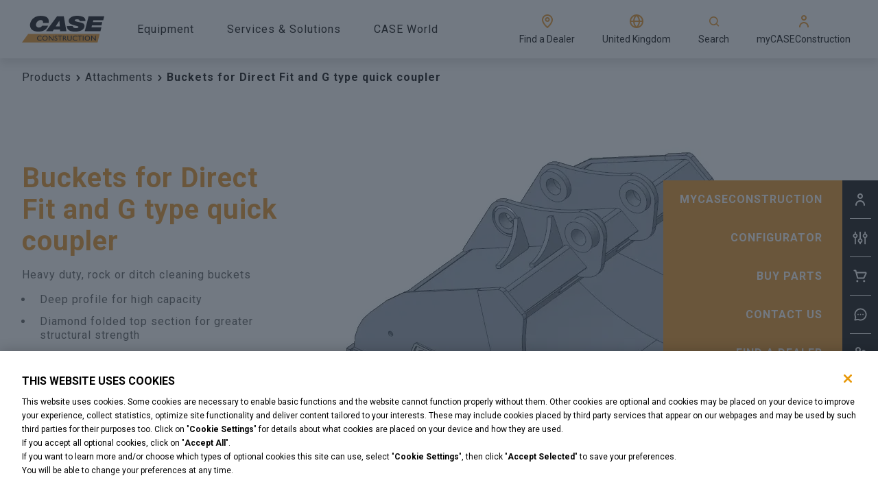

--- FILE ---
content_type: text/html; charset=utf-8
request_url: https://www.casece.com/en-gb/europe/products/attachments/buckets-for-direct-fit-and-g-type-quick-coupler
body_size: 34174
content:
<!doctype html><html lang="en"><head><title data-rh="true">Buckets for Direct Fit and G type quick coupler | CASE UK</title><meta data-rh="true" name="description" content="Heavy duty, rock or ditch cleaning buckets for Direct Fit and G type quick coupler. Wearing plates are made of High strength steel."/><meta data-rh="true" http-equiv="content-language" content="en-GB"/><meta data-rh="true" property="og:title" content="Buckets for Direct Fit and G type quick coupler | CASE UK"/><meta data-rh="true" property="og:site_name" content="Buckets for Direct Fit and G type quick coupler | CASE UK"/><meta data-rh="true" property="og:url" content="https://www.casece.com/en-gb/europe/products/attachments/buckets-for-direct-fit-and-g-type-quick-coupler"/><meta data-rh="true" property="og:image" content="https://cnhi-p-001-delivery.sitecorecontenthub.cloud/api/public/content/afa167e30dc94ba59c0155921b11b3c9?v=61cdf037"/><meta data-rh="true" property="og:type" content="website"/><meta data-rh="true" property="og:description" content="Heavy duty, rock or ditch cleaning buckets for Direct Fit and G type quick coupler. Wearing plates are made of High strength steel."/><meta data-rh="true" property="og:locale" content="en-GB"/><meta data-rh="true" name="twitter:card" content="summary"/><meta data-rh="true" name="twitter:title" content="Buckets for Direct Fit and G type quick coupler"/><meta data-rh="true" name="twitter:description" content="Heavy duty, rock or ditch cleaning buckets for Direct Fit and G type quick coupler. Wearing plates are made of High strength steel."/><link data-rh="true" rel="stylesheet" type="text/css" href="https://cnhi-p-001-delivery.sitecorecontenthub.cloud/api/public/content/6202c4c892414c07adf1fae3ef8e0128?v=3faf7757"/><link data-rh="true" rel="shortcut icon" href="https://cnhi-p-001-delivery.sitecorecontenthub.cloud/api/public/content/9ff742101b914e9d83aa92611df64d45?v=d711dd0c"/><link data-rh="true" rel="canonical" href="https://www.casece.com/en-gb/europe/products/attachments/buckets-for-direct-fit-and-g-type-quick-coupler"/><link data-rh="true" rel="alternate"/><meta charset="utf-8"/><meta name="viewport" content="width=device-width,initial-scale=1"/><meta name="theme-color" content="#000000"/><title></title><link rel="dns-prefetch" href="//fonts.googleapis.com"/><link rel="dns-prefetch" href="//dcxds.azureedge.net"/><link rel="preconnect" href="https://fonts.gstatic.com/" crossorigin/><link rel="preconnect" href="https://dcxds.azureedge.net" crossorigin/><link rel="preload" href="https://fonts.googleapis.com/css2?family=Roboto:wght@300;400;700;900&family=Open+Sans:wght@300;400;700;900&display=swap" as="style" onload='this.onload=null,this.rel="stylesheet"'/><script>
// akam-sw.js install script version 1.3.6
"serviceWorker"in navigator&&"find"in[]&&function(){var e=new Promise(function(e){"complete"===document.readyState||!1?e():(window.addEventListener("load",function(){e()}),setTimeout(function(){"complete"!==document.readyState&&e()},1e4))}),n=window.akamServiceWorkerInvoked,r="1.3.6";if(n)aka3pmLog("akam-setup already invoked");else{window.akamServiceWorkerInvoked=!0,window.aka3pmLog=function(){window.akamServiceWorkerDebug&&console.log.apply(console,arguments)};function o(e){(window.BOOMR_mq=window.BOOMR_mq||[]).push(["addVar",{"sm.sw.s":e,"sm.sw.v":r}])}var i="/akam-sw.js",a=new Map;navigator.serviceWorker.addEventListener("message",function(e){var n,r,o=e.data;if(o.isAka3pm)if(o.command){var i=(n=o.command,(r=a.get(n))&&r.length>0?r.shift():null);i&&i(e.data.response)}else if(o.commandToClient)switch(o.commandToClient){case"enableDebug":window.akamServiceWorkerDebug||(window.akamServiceWorkerDebug=!0,aka3pmLog("Setup script debug enabled via service worker message"),v());break;case"boomerangMQ":o.payload&&(window.BOOMR_mq=window.BOOMR_mq||[]).push(o.payload)}aka3pmLog("akam-sw message: "+JSON.stringify(e.data))});var t=function(e){return new Promise(function(n){var r,o;r=e.command,o=n,a.has(r)||a.set(r,[]),a.get(r).push(o),navigator.serviceWorker.controller&&(e.isAka3pm=!0,navigator.serviceWorker.controller.postMessage(e))})},c=function(e){return t({command:"navTiming",navTiming:e})},s=null,m={},d=function(){var e=i;return s&&(e+="?othersw="+encodeURIComponent(s)),function(e,n){return new Promise(function(r,i){aka3pmLog("Registering service worker with URL: "+e),navigator.serviceWorker.register(e,n).then(function(e){aka3pmLog("ServiceWorker registration successful with scope: ",e.scope),r(e),o(1)}).catch(function(e){aka3pmLog("ServiceWorker registration failed: ",e),o(0),i(e)})})}(e,m)},g=navigator.serviceWorker.__proto__.register;if(navigator.serviceWorker.__proto__.register=function(n,r){return n.includes(i)?g.call(this,n,r):(aka3pmLog("Overriding registration of service worker for: "+n),s=new URL(n,window.location.href),m=r,navigator.serviceWorker.controller?new Promise(function(n,r){var o=navigator.serviceWorker.controller.scriptURL;if(o.includes(i)){var a=encodeURIComponent(s);o.includes(a)?(aka3pmLog("Cancelling registration as we already integrate other SW: "+s),navigator.serviceWorker.getRegistration().then(function(e){n(e)})):e.then(function(){aka3pmLog("Unregistering existing 3pm service worker"),navigator.serviceWorker.getRegistration().then(function(e){e.unregister().then(function(){return d()}).then(function(e){n(e)}).catch(function(e){r(e)})})})}else aka3pmLog("Cancelling registration as we already have akam-sw.js installed"),navigator.serviceWorker.getRegistration().then(function(e){n(e)})}):g.call(this,n,r))},navigator.serviceWorker.controller){var u=navigator.serviceWorker.controller.scriptURL;u.includes("/akam-sw.js")||u.includes("/akam-sw-preprod.js")||u.includes("/threepm-sw.js")||(aka3pmLog("Detected existing service worker. Removing and re-adding inside akam-sw.js"),s=new URL(u,window.location.href),e.then(function(){navigator.serviceWorker.getRegistration().then(function(e){m={scope:e.scope},e.unregister(),d()})}))}else e.then(function(){window.akamServiceWorkerPreprod&&(i="/akam-sw-preprod.js"),d()});if(window.performance){var w=window.performance.timing,l=w.responseEnd-w.responseStart;c(l)}e.then(function(){t({command:"pageLoad"})});var k=!1;function v(){window.akamServiceWorkerDebug&&!k&&(k=!0,aka3pmLog("Initializing debug functions at window scope"),window.aka3pmInjectSwPolicy=function(e){return t({command:"updatePolicy",policy:e})},window.aka3pmDisableInjectedPolicy=function(){return t({command:"disableInjectedPolicy"})},window.aka3pmDeleteInjectedPolicy=function(){return t({command:"deleteInjectedPolicy"})},window.aka3pmGetStateAsync=function(){return t({command:"getState"})},window.aka3pmDumpState=function(){aka3pmGetStateAsync().then(function(e){aka3pmLog(JSON.stringify(e,null,"\t"))})},window.aka3pmInjectTiming=function(e){return c(e)},window.aka3pmUpdatePolicyFromNetwork=function(){return t({command:"pullPolicyFromNetwork"})})}v()}}();</script>
<script nomodule src="/dist/casece/polyfill.bundle.js"></script><noscript><link href="https://fonts.googleapis.com/css2?family=Roboto:wght@300;400;700;900&family=Open+Sans:wght@300;400;700;900&display=swap" rel="stylesheet"/></noscript><style>body{overflow-x:hidden;margin:0}.nav-bar__hero-banner{position:absolute;top:85px;z-index:4;width:100%;left:0;right:0;max-height:58px}.header{height:85px}.hero-banner-series-detail__wrapper{min-height:calc(100vh - 85px - 74px);display:flex;flex-direction:column}@media (max-width:768px){.hero-banner-series-detail__wrapper{min-height:calc(100vh - 85px)}}.nav-bar__item{display:inline-block;vertical-align:middle;font-weight:400}.hero-carousel{min-height:calc(100vh - 85px);overflow-x:hidden}@media (max-width:767.5px){.hero-banner--series-detail.hero-banner{width:100%}.hero-banner__image{height:681px;width:100%}}#root{display:none}</style><script defer="defer" src="/dist/casece/static/js/main.cf1779ee.js"></script><link href="/dist/casece/static/css/main.bc011b20.css" rel="stylesheet">
<script>(window.BOOMR_mq=window.BOOMR_mq||[]).push(["addVar",{"rua.upush":"false","rua.cpush":"true","rua.upre":"false","rua.cpre":"false","rua.uprl":"false","rua.cprl":"false","rua.cprf":"false","rua.trans":"SJ-cdffea12-8b89-4a54-9de0-f9aa2d2ad2f0","rua.cook":"false","rua.ims":"false","rua.ufprl":"false","rua.cfprl":"false","rua.isuxp":"false","rua.texp":"norulematch","rua.ceh":"false","rua.ueh":"false","rua.ieh.st":"0"}]);</script>
                              <script>!function(e){var n="https://s.go-mpulse.net/boomerang/";if("False"=="True")e.BOOMR_config=e.BOOMR_config||{},e.BOOMR_config.PageParams=e.BOOMR_config.PageParams||{},e.BOOMR_config.PageParams.pci=!0,n="https://s2.go-mpulse.net/boomerang/";if(window.BOOMR_API_key="TBPS5-Q8GM3-C8J9P-VRCXP-VJ7QN",function(){function e(){if(!o){var e=document.createElement("script");e.id="boomr-scr-as",e.src=window.BOOMR.url,e.async=!0,i.parentNode.appendChild(e),o=!0}}function t(e){o=!0;var n,t,a,r,d=document,O=window;if(window.BOOMR.snippetMethod=e?"if":"i",t=function(e,n){var t=d.createElement("script");t.id=n||"boomr-if-as",t.src=window.BOOMR.url,BOOMR_lstart=(new Date).getTime(),e=e||d.body,e.appendChild(t)},!window.addEventListener&&window.attachEvent&&navigator.userAgent.match(/MSIE [67]\./))return window.BOOMR.snippetMethod="s",void t(i.parentNode,"boomr-async");a=document.createElement("IFRAME"),a.src="about:blank",a.title="",a.role="presentation",a.loading="eager",r=(a.frameElement||a).style,r.width=0,r.height=0,r.border=0,r.display="none",i.parentNode.appendChild(a);try{O=a.contentWindow,d=O.document.open()}catch(_){n=document.domain,a.src="javascript:var d=document.open();d.domain='"+n+"';void(0);",O=a.contentWindow,d=O.document.open()}if(n)d._boomrl=function(){this.domain=n,t()},d.write("<bo"+"dy onload='document._boomrl();'>");else if(O._boomrl=function(){t()},O.addEventListener)O.addEventListener("load",O._boomrl,!1);else if(O.attachEvent)O.attachEvent("onload",O._boomrl);d.close()}function a(e){window.BOOMR_onload=e&&e.timeStamp||(new Date).getTime()}if(!window.BOOMR||!window.BOOMR.version&&!window.BOOMR.snippetExecuted){window.BOOMR=window.BOOMR||{},window.BOOMR.snippetStart=(new Date).getTime(),window.BOOMR.snippetExecuted=!0,window.BOOMR.snippetVersion=12,window.BOOMR.url=n+"TBPS5-Q8GM3-C8J9P-VRCXP-VJ7QN";var i=document.currentScript||document.getElementsByTagName("script")[0],o=!1,r=document.createElement("link");if(r.relList&&"function"==typeof r.relList.supports&&r.relList.supports("preload")&&"as"in r)window.BOOMR.snippetMethod="p",r.href=window.BOOMR.url,r.rel="preload",r.as="script",r.addEventListener("load",e),r.addEventListener("error",function(){t(!0)}),setTimeout(function(){if(!o)t(!0)},3e3),BOOMR_lstart=(new Date).getTime(),i.parentNode.appendChild(r);else t(!1);if(window.addEventListener)window.addEventListener("load",a,!1);else if(window.attachEvent)window.attachEvent("onload",a)}}(),"".length>0)if(e&&"performance"in e&&e.performance&&"function"==typeof e.performance.setResourceTimingBufferSize)e.performance.setResourceTimingBufferSize();!function(){if(BOOMR=e.BOOMR||{},BOOMR.plugins=BOOMR.plugins||{},!BOOMR.plugins.AK){var n="true"=="true"?1:0,t="",a="amiy2iqxzcoau2lpbu5q-f-7f92dd444-clientnsv4-s.akamaihd.net",i="false"=="true"?2:1,o={"ak.v":"39","ak.cp":"1379011","ak.ai":parseInt("728545",10),"ak.ol":"0","ak.cr":9,"ak.ipv":4,"ak.proto":"h2","ak.rid":"11244c43","ak.r":44387,"ak.a2":n,"ak.m":"a","ak.n":"essl","ak.bpcip":"3.17.141.0","ak.cport":33374,"ak.gh":"23.192.164.10","ak.quicv":"","ak.tlsv":"tls1.3","ak.0rtt":"","ak.0rtt.ed":"","ak.csrc":"-","ak.acc":"","ak.t":"1768885563","ak.ak":"hOBiQwZUYzCg5VSAfCLimQ==+6mlOD73gdq6ovCrtT5D31pz4Ppd8kN8pZTnq4MvoT4iYaWJbvcwZy/DVhojT3k3e8dRmWmaMA9DbvhYGL2VGQzV+KQPXS5tfvWxwahjEy2/SbtPvmbJnE/shMBUT9Ycr2or0+v7MbcYjIBK1f+9u3Jj6WlCVB2OgArNRMEtQaVpFt1nHm5s+4qihf7ZeB3vwTvLWWx1IXW7+atkWdA3UMMwmGsmGj/yOJf2HQRBrFlZN4vlHhjL1Eg8HOlgXlOItwMb2YQYYxQaA21ByzquW+XJ0kROoSIT5P2n821kJquO/kZRXgRXIZaYQUu8EW5yg0QKhGIKX45XZiiJsoqE3qVOaxGSJD7jkq4jQlrX48XEGXx1MAP2ieNQqPtKyWTMcPRX5yxGF9GPzdTT3d29MNadRLnzAR67S36O5sVbwBA=","ak.pv":"41","ak.dpoabenc":"","ak.tf":i};if(""!==t)o["ak.ruds"]=t;var r={i:!1,av:function(n){var t="http.initiator";if(n&&(!n[t]||"spa_hard"===n[t]))o["ak.feo"]=void 0!==e.aFeoApplied?1:0,BOOMR.addVar(o)},rv:function(){var e=["ak.bpcip","ak.cport","ak.cr","ak.csrc","ak.gh","ak.ipv","ak.m","ak.n","ak.ol","ak.proto","ak.quicv","ak.tlsv","ak.0rtt","ak.0rtt.ed","ak.r","ak.acc","ak.t","ak.tf"];BOOMR.removeVar(e)}};BOOMR.plugins.AK={akVars:o,akDNSPreFetchDomain:a,init:function(){if(!r.i){var e=BOOMR.subscribe;e("before_beacon",r.av,null,null),e("onbeacon",r.rv,null,null),r.i=!0}return this},is_complete:function(){return!0}}}}()}(window);</script></head><body glob-theme="case-con"><noscript>You need to enable JavaScript to run this app.</noscript><div id="root"><div><script type="text/javascript">
    !function(T,l,y){var S=T.location,k="script",D="instrumentationKey",C="ingestionendpoint",I="disableExceptionTracking",E="ai.device.",b="toLowerCase",w="crossOrigin",N="POST",e="appInsightsSDK",t=y.name||"appInsights";(y.name||T[e])&&(T[e]=t);var n=T[t]||function(d){var g=!1,f=!1,m={initialize:!0,queue:[],sv:"5",version:2,config:d};function v(e,t){var n={},a="Browser";return n[E+"id"]=a[b](),n[E+"type"]=a,n["ai.operation.name"]=S&&S.pathname||"_unknown_",n["ai.internal.sdkVersion"]="javascript:snippet_"+(m.sv||m.version),{time:function(){var e=new Date;function t(e){var t=""+e;return 1===t.length&&(t="0"+t),t}return e.getUTCFullYear()+"-"+t(1+e.getUTCMonth())+"-"+t(e.getUTCDate())+"T"+t(e.getUTCHours())+":"+t(e.getUTCMinutes())+":"+t(e.getUTCSeconds())+"."+((e.getUTCMilliseconds()/1e3).toFixed(3)+"").slice(2,5)+"Z"}(),iKey:e,name:"Microsoft.ApplicationInsights."+e.replace(/-/g,"")+"."+t,sampleRate:100,tags:n,data:{baseData:{ver:2}}}}var h=d.url||y.src;if(h){function a(e){var t,n,a,i,r,o,s,c,u,p,l;g=!0,m.queue=[],f||(f=!0,t=h,s=function(){var e={},t=d.connectionString;if(t)for(var n=t.split(";"),a=0;a<n.length;a++){var i=n[a].split("=");2===i.length&&(e[i[0][b]()]=i[1])}if(!e[C]){var r=e.endpointsuffix,o=r?e.location:null;e[C]="https://"+(o?o+".":"")+"dc."+(r||"services.visualstudio.com")}return e}(),c=s[D]||d[D]||"",u=s[C],p=u?u+"/v2/track":d.endpointUrl,(l=[]).push((n="SDK LOAD Failure: Failed to load Application Insights SDK script (See stack for details)",a=t,i=p,(o=(r=v(c,"Exception")).data).baseType="ExceptionData",o.baseData.exceptions=[{typeName:"SDKLoadFailed",message:n.replace(/./g,"-"),hasFullStack:!1,stack:n+"\nSnippet failed to load ["+a+"] -- Telemetry is disabled\nHelp Link: https://go.microsoft.com/fwlink/?linkid=2128109\nHost: "+(S&&S.pathname||"_unknown_")+"\nEndpoint: "+i,parsedStack:[]}],r)),l.push(function(e,t,n,a){var i=v(c,"Message"),r=i.data;r.baseType="MessageData";var o=r.baseData;return o.message='AI (Internal): 99 message:"'+("SDK LOAD Failure: Failed to load Application Insights SDK script (See stack for details) ("+n+")").replace(/"/g,"")+'"',o.properties={endpoint:a},i}(0,0,t,p)),function(e,t){if(JSON){var n=T.fetch;if(n&&!y.useXhr)n(t,{method:N,body:JSON.stringify(e),mode:"cors"});else if(XMLHttpRequest){var a=new XMLHttpRequest;a.open(N,t),a.setRequestHeader("Content-type","application/json"),a.send(JSON.stringify(e))}}}(l,p))}function i(e,t){f||setTimeout(function(){!t&&m.core||a()},500)}var e=function(){var n=l.createElement(k);n.src=h;var e=y[w];return!e&&""!==e||"undefined"==n[w]||(n[w]=e),n.onload=i,n.onerror=a,n.onreadystatechange=function(e,t){"loaded"!==n.readyState&&"complete"!==n.readyState||i(0,t)},n}();y.ld<0?l.getElementsByTagName("head")[0].appendChild(e):setTimeout(function(){l.getElementsByTagName(k)[0].parentNode.appendChild(e)},y.ld||0)}try{m.cookie=l.cookie}catch(p){}function t(e){for(;e.length;)!function(t){m[t]=function(){var e=arguments;g||m.queue.push(function(){m[t].apply(m,e)})}}(e.pop())}var n="track",r="TrackPage",o="TrackEvent";t([n+"Event",n+"PageView",n+"Exception",n+"Trace",n+"DependencyData",n+"Metric",n+"PageViewPerformance","start"+r,"stop"+r,"start"+o,"stop"+o,"addTelemetryInitializer","setAuthenticatedUserContext","clearAuthenticatedUserContext","flush"]),m.SeverityLevel={Verbose:0,Information:1,Warning:2,Error:3,Critical:4};var s=(d.extensionConfig||{}).ApplicationInsightsAnalytics||{};if(!0!==d[I]&&!0!==s[I]){var c="onerror";t(["_"+c]);var u=T[c];T[c]=function(e,t,n,a,i){var r=u&&u(e,t,n,a,i);return!0!==r&&m["_"+c]({message:e,url:t,lineNumber:n,columnNumber:a,error:i}),r},d.autoExceptionInstrumented=!0}return m}(y.cfg);function a(){y.onInit&&y.onInit(n)}(T[t]=n).queue&&0===n.queue.length?(n.queue.push(a),n.trackPageView({})):a()}(window,document,{
    src: "https://js.monitor.azure.com/scripts/b/ai.2.min.js", // The SDK URL Source
    // name: "appInsights", // Global SDK Instance name defaults to "appInsights" when not supplied
    // ld: 0, // Defines the load delay (in ms) before attempting to load the sdk. -1 = block page load and add to head. (default) = 0ms load after timeout,
    // useXhr: 1, // Use XHR instead of fetch to report failures (if available),
    crossOrigin: "anonymous", // When supplied this will add the provided value as the cross origin attribute on the script tag
    // onInit: null, // Once the application insights instance has loaded and initialized this callback function will be called with 1 argument -- the sdk instance (DO NOT ADD anything to the sdk.queue -- as they won't get called)
    cfg: { // Application Insights Configuration
      instrumentationKey:"c2e9ce54-6ca9-487d-9f1e-8267522b2323"
    }});
    </script></div><header><div class="header"><div id="sticky-top-wrapper" class="sticky-top-wrapper"></div></div></header><main><div class=""><section class="product-hero-section"><div class="product-hero-section__placeholder"><div class="product-hero-section__placeholder__container"><nav class="nav-bar nav-bar__no-hero-banner"><div class="nav-bar__wrapper"><ul class="nav-bar__breadcrumb"><li class="nav-bar__item nav-bar__item-text--black"><a class="link" href="/en-gb/europe/products">Products</a><span class="icon-wrapper  nav-bar__back-icon" style="-webkit-mask-image:url(https://cnhi-p-001-delivery.sitecorecontenthub.cloud/api/public/content/2a11f4950a2d4c4b91848159e5b312af?v=bb42c829);-webkit-mask-size:cover;height:20px;width:20px" aria-label="arrow-chevron-right" role="img"></span></li><li class="nav-bar__item nav-bar__item-text--black"><a class="link" href="/en-gb/europe/products/attachments">Attachments</a><span class="icon-wrapper  nav-bar__back-icon" style="-webkit-mask-image:url(https://cnhi-p-001-delivery.sitecorecontenthub.cloud/api/public/content/2a11f4950a2d4c4b91848159e5b312af?v=bb42c829);-webkit-mask-size:cover;height:20px;width:20px" aria-label="arrow-chevron-right" role="img"></span></li><li class="nav-bar__item nav-bar__item--last nav-bar__item-text--black">Buckets for Direct Fit and G type quick coupler</li></ul><a class="nav-bar__back-button nav-bar__back-button-text--black" href="/en-gb/europe/products/attachments"><span class="icon-wrapper  nav-bar__back-icon" style="-webkit-mask-image:url(https://cnhi-p-001-delivery.sitecorecontenthub.cloud/api/public/content/7a48aec14aeb4ecaa689ae2dd04c8fae?v=84b14fd1);-webkit-mask-size:cover;height:20px;width:20px" aria-label="arrow-simple-left" role="img"></span><span>Back</span></a></div></nav></div></div><div class="product-hero-section__container"><div class="shared-hero-section-carousel"><div class="shared-hero-section-carousel__wrapper"><div class="slick-slider slick-initialized"><div class="slick-list"><div class="slick-track" style="width:0%;left:NaN%"></div></div></div></div></div><div class="product-hero-section-text"><h1 class="product-hero-section-text__title">Buckets for Direct Fit and G type quick coupler</h1><div class="product-hero-section-text__starting-price"></div><div class="product-hero-section-text__description rich-text"><p>Heavy duty, rock or ditch cleaning buckets</p>
<ul>
	<li>Deep profile for high capacity</li>
	<li>Diamond folded top section for greater structural strength</li>
	<li>Wearing plates are made of High strength steel</li>
	<li>Back reinforcement pates on Heavy Duty buckets for higher durability</li>
</ul>
</div><div class="product-hero-section-text--cta-section"><div class="product-hero-section-text__link--popup "></div></div></div></div></section></div><div class=""></div><article class="ch-compatible-equipment" id="ProductModelCompatibleEquipmentListing"><header class="ch-compatible-equipment__header"><div class="heading"><h2 class="heading__title">Compatible Equipments</h2><div class="heading__subtitle rich-text ">Your CASE equipment is the platform - your attachments make the difference in how much work you win and how profitable your machine is.</div><div class="heading__link-wrapper"></div></div></header><div class="ch-compatible-equipment__content-container"><section class="ch-compatible-equipment__content"><a class="ch-compatible-equipment__link  " href="/en-gb/europe/products/excavators/e-series-crawler-excavators"><picture class="ch-compatible-equipment__card-image-wrapper"><source srcSet="https://cnhi-p-001-delivery.sitecorecontenthub.cloud/api/public/content/6bd43f8f25104914ba063b594eb911e9?v=e8643c24&amp;t=size500" media="(max-width: 576px)" width="460" height="259"/><source srcSet="https://cnhi-p-001-delivery.sitecorecontenthub.cloud/api/public/content/6bd43f8f25104914ba063b594eb911e9?v=e8643c24&amp;t=size500" media="(max-width: none)" width="460" height="259"/><img loading="lazy" src="https://cnhi-p-001-delivery.sitecorecontenthub.cloud/api/public/content/6bd43f8f25104914ba063b594eb911e9?v=e8643c24&amp;t=size500" alt="e-series-crawler-excavators-hero.jpg" class="ch-compatible-equipment__card-image"/></picture><h4 class="ch-compatible-equipment__card-title">E-Series Crawler Excavators</h4></a><a class="ch-compatible-equipment__link  " href="/en-gb/europe/products/excavators/d-series-crawler-excavators"><picture class="ch-compatible-equipment__card-image-wrapper"><source srcSet="https://cnhi-p-001-delivery.sitecorecontenthub.cloud/api/public/content/10ef6dbb6e4f4e56af778060aef219ea?v=68bb9642&amp;t=size500" media="(max-width: 576px)" width="460" height="259"/><source srcSet="https://cnhi-p-001-delivery.sitecorecontenthub.cloud/api/public/content/10ef6dbb6e4f4e56af778060aef219ea?v=68bb9642&amp;t=size500" media="(max-width: none)" width="460" height="259"/><img loading="lazy" src="https://cnhi-p-001-delivery.sitecorecontenthub.cloud/api/public/content/10ef6dbb6e4f4e56af778060aef219ea?v=68bb9642&amp;t=size500" alt="d-series-crawler-excavators-hero.jpg" class="ch-compatible-equipment__card-image"/></picture><h4 class="ch-compatible-equipment__card-title">D-Series Crawler Excavators</h4></a></section></div></article></main><div id="modal-EE-section"></div><footer><div class="case-ce-social-media"><div class="case-ce-social-media__links-wrapper"><div class="case-ce-social-media__social-icon-link-wrapper"><a href="https://www.facebook.com/caseconstructionequipment.ukandroi" class="social-media-section__social-icon-link" target="_blank" rel="nofollow"><span class="icon-wrapper primary case-ce-social-media__social-icon" style="-webkit-mask-image:url(https://cnhi-p-001-delivery.sitecorecontenthub.cloud/api/public/content/fefa2b465ca4414ca327a89ec54640fa?v=661cd89e);-webkit-mask-size:cover;height:24px;width:24px" aria-label="social-sharing-facebook" role="img"></span></a></div><div class="case-ce-social-media__social-icon-link-wrapper"><a href="https://www.linkedin.com/showcase/case-construction-equipment-europe/" class="social-media-section__social-icon-link" title="Linkedin" target="_blank" rel="nofollow"><span class="icon-wrapper primary case-ce-social-media__social-icon" style="-webkit-mask-image:url(https://cnhi-p-001-delivery.sitecorecontenthub.cloud/api/public/content/6ae8157d277240209c4c800ebdf93aa6?v=6e52baa1);-webkit-mask-size:cover;height:24px;width:24px" aria-label="social-sharing-linkedin" role="img"></span></a></div><div class="case-ce-social-media__social-icon-link-wrapper"><a href="https://www.instagram.com/casece.eu/" class="social-media-section__social-icon-link" title="Instagram" target="_blank" rel="nofollow"><span class="icon-wrapper primary case-ce-social-media__social-icon" style="-webkit-mask-image:url(https://cnhi-p-001-delivery.sitecorecontenthub.cloud/api/public/content/1050492a120440c2b390c9d9699c16ad?v=d8be42c0);-webkit-mask-size:cover;height:24px;width:24px" aria-label="social-sharing-instagram" role="img"></span></a></div><div class="case-ce-social-media__social-icon-link-wrapper"><a href="http://www.youtube.com/caseatwork" class="social-media-section__social-icon-link" title="YouTube" target="_blank" rel="nofollow"><span class="icon-wrapper primary case-ce-social-media__social-icon" style="-webkit-mask-image:url(https://cnhi-p-001-delivery.sitecorecontenthub.cloud/api/public/content/30d52d4e87094009958f3bc5fc503967?v=f58231ae);-webkit-mask-size:cover;height:24px;width:24px" aria-label="social-sharing-youtube" role="img"></span></a></div><div class="case-ce-social-media__social-icon-link-wrapper"><a href="https://twitter.com/CaseCE_EU" class="social-media-section__social-icon-link" title="Twitter" target="_blank" rel="nofollow"><span class="icon-wrapper primary case-ce-social-media__social-icon" style="-webkit-mask-image:url(https://cnhi-p-001-delivery.sitecorecontenthub.cloud/api/public/content/490c5ff7a5cf4089bdd19d36ecb174f4?v=c633c9c9);-webkit-mask-size:cover;height:24px;width:24px" aria-label="X Social Media Logo" role="img"></span></a></div><div class="case-ce-social-media__highlight-bar"></div></div></div><div class="footer"><div class="footer__container"><div class="footer__columns"><div class="footer-action-section"><div class="market-selector"><div class="market-selector__container"><a href="https://www.casece.com/Pages/change-market.html" target="" rel="nofollow" class="market-selector__link"><span class="icon-wrapper  market-selector__left-icon" style="-webkit-mask-image:url(https://cnhi-p-001-delivery.sitecorecontenthub.cloud/api/public/content/4fdf573697d04108b5be7ce87b485695?v=35463633);-webkit-mask-size:cover;height:20px;width:20px" aria-label="social-sharing-globe" role="img"></span><span class="market-selector__link-title">United Kingdom</span><span class="icon-wrapper  market-selector__right-icon" style="-webkit-mask-image:url(https://cnhi-p-001-delivery.sitecorecontenthub.cloud/api/public/content/2a11f4950a2d4c4b91848159e5b312af?v=bb42c829);-webkit-mask-size:cover;height:20px;width:20px" aria-label="arrow-chevron-right" role="img"></span></a></div></div></div><div class="footer-accordion"><div class="footer-accordion__button-section"><button class="footer-accordion__button"><span class="icon-wrapper  footer-accordion__icon" style="-webkit-mask-image:url(https://cnhi-p-001-delivery.sitecorecontenthub.cloud/api/public/content/980d51ef91d1477ba864395298a0391d?v=feba9836);-webkit-mask-size:cover;height:20px;width:20px" aria-label="arrow-chevron-down" role="img"></span></button><div class="footer-accordion__header">EQUIPMENT</div></div><ul class="footer-accordion__list footer-accordion__list--collapsed"><li class="footer-accordion__item"><a title="Excavators" class="footer-accordion__link" href="/en-gb/europe/products/excavators" target="">Excavators</a></li><li class="footer-accordion__item"><a title="Loaders" class="footer-accordion__link" href="/en-gb/europe/products/loaders" target="">Loaders</a></li><li class="footer-accordion__item"><a title="SV-Series Backhoe Loaders" class="footer-accordion__link" href="/en-gb/europe/products/sv-series-backhoe-loaders" target="">SV-Series Backhoe Loaders</a></li><li class="footer-accordion__item"><a title="Mini Track Loaders" class="footer-accordion__link" href="/en-gb/europe/products/mini-track-loaders" target="">Mini Track Loaders</a></li><li class="footer-accordion__item"><a title="Graders" class="footer-accordion__link" href="/en-gb/europe/products/graders" target="">Graders</a></li><li class="footer-accordion__item"><a title="B-Series Skid Steer Loaders" class="footer-accordion__link" href="/en-gb/europe/products/b-series-skid-steer-loaders" target="">B-Series Skid Steer Loaders</a></li><li class="footer-accordion__item"><a title="B-Series Compact Track Loaders" class="footer-accordion__link" href="/en-gb/europe/products/b-series-compact-track-loaders" target="">B-Series Compact Track Loaders</a></li><li class="footer-accordion__item"><a title="Attachments" class="footer-accordion__link" href="/en-gb/europe/products/attachments" target="">Attachments</a></li><li class="footer-accordion__item"><a href="https://www.equipmentused.casece.com/" class="footer-accordion__link" title="Used Equipment" target="_blank" rel="nofollow">Used Equipment</a></li><li class="footer-accordion__item"><a title="Promotions" class="footer-accordion__link" href="/en-gb/europe/find-and-buy/promotions" target="">Promotions</a></li></ul></div><div class="footer-accordion"><div class="footer-accordion__button-section"><button class="footer-accordion__button"><span class="icon-wrapper  footer-accordion__icon" style="-webkit-mask-image:url(https://cnhi-p-001-delivery.sitecorecontenthub.cloud/api/public/content/980d51ef91d1477ba864395298a0391d?v=feba9836);-webkit-mask-size:cover;height:20px;width:20px" aria-label="arrow-chevron-down" role="img"></span></button><div class="footer-accordion__header">SERVICE & SUPPORT</div></div><ul class="footer-accordion__list footer-accordion__list--collapsed"><li class="footer-accordion__item"><a title="Find a Dealer" class="footer-accordion__link" href="/en-gb/europe/service-and-support/find-a-dealer" target="">Find a Dealer</a></li><li class="footer-accordion__item"><a title="Contact Us" class="footer-accordion__link" href="/en-gb/europe/case-world/inside-case/contact-us" target="">Contact Us</a></li><li class="footer-accordion__item"><a title="CASE Service Solutions" class="footer-accordion__link" href="/en-gb/europe/services-and-solutions/case-service-solutions" target="">CASE Service Solutions</a></li><li class="footer-accordion__item"><a title="Genuine Parts" class="footer-accordion__link" href="/en-gb/europe/services-and-solutions/parts/genuine-parts" target="">Genuine Parts</a></li><li class="footer-accordion__item"><a title=" Reman" class="footer-accordion__link" href="/en-gb/europe/services-and-solutions/parts/reman" target=""> Reman</a></li><li class="footer-accordion__item"><a title=" FleetPro" class="footer-accordion__link" href="/en-gb/europe/services-and-solutions/parts/fleetpro" target=""> FleetPro</a></li><li class="footer-accordion__item"><a title="SiteControl™" class="footer-accordion__link" href="/en-gb/europe/services-and-solutions/parts/sitecontrol" target="">SiteControl™</a></li><li class="footer-accordion__item"><a title="Financing" class="footer-accordion__link" href="/en-gb/europe/services-and-solutions/financing" target="">Financing</a></li><li class="footer-accordion__item"><a title=" Rental" class="footer-accordion__link" href="/en-gb/europe/service-and-support/rental" target=""> Rental</a></li><li class="footer-accordion__item"><a title="Rescue Material" class="footer-accordion__link" href="/en-gb/europe/service-and-support/rescue-material" target=""> Rescue Material</a></li><li class="footer-accordion__item"><a title="myCASEConstruction" class="footer-accordion__link" href="/en-gb/europe/services-and-solutions/mycaseconstruction" target="">myCASEConstruction</a></li></ul></div><div class="footer-accordion"><div class="footer-accordion__button-section"><button class="footer-accordion__button"><span class="icon-wrapper  footer-accordion__icon" style="-webkit-mask-image:url(https://cnhi-p-001-delivery.sitecorecontenthub.cloud/api/public/content/980d51ef91d1477ba864395298a0391d?v=feba9836);-webkit-mask-size:cover;height:20px;width:20px" aria-label="arrow-chevron-down" role="img"></span></button><div class="footer-accordion__header">CASE WORLD</div></div><ul class="footer-accordion__list footer-accordion__list--collapsed"><li class="footer-accordion__item"><a title="Heritage" class="footer-accordion__link" href="/en-gb/europe/case-world/inside-case/heritage" target="">Heritage</a></li><li class="footer-accordion__item"><a title="Values &amp; Vision" class="footer-accordion__link" href="/en-gb/europe/case-world/inside-case/values-and-vision" target="">Values &amp; Vision</a></li><li class="footer-accordion__item"><a title="Beach Care Project" class="footer-accordion__link" href="/en-gb/europe/case-world/inside-case/beach-care-project" target="">Beach Care Project</a></li><li class="footer-accordion__item"><a title="Operators Club" class="footer-accordion__link" href="/en-gb/europe/case-world/inside-case/operators-club" target="">Operators Club</a></li><li class="footer-accordion__item"><a title="Customer Centre" class="footer-accordion__link" href="/en-gb/europe/case-world/inside-case/customer-centre" target="">Customer Centre</a></li><li class="footer-accordion__item"><a title="News" class="footer-accordion__link" href="/en-gb/europe/case-world/whats-new/news" target="">News</a></li><li class="footer-accordion__item"><a title="Fairs and Events" class="footer-accordion__link" href="/en-gb/europe/case-world/whats-new/fairs-and-events" target="">Fairs and Events</a></li><li class="footer-accordion__item"><a title="CASE Live" class="footer-accordion__link" href="/en-gb/europe/case-world/whats-new/case-live" target="">CASE Live</a></li><li class="footer-accordion__item"><a title="Become a Dealer" class="footer-accordion__link" href="/en-gb/europe/case-world/inside-case/become-a-dealer" target="">Become a Dealer</a></li></ul></div><div class="footer-accordion"><div class="footer-accordion__button-section"><button class="footer-accordion__button"><span class="icon-wrapper  footer-accordion__icon" style="-webkit-mask-image:url(https://cnhi-p-001-delivery.sitecorecontenthub.cloud/api/public/content/980d51ef91d1477ba864395298a0391d?v=feba9836);-webkit-mask-size:cover;height:20px;width:20px" aria-label="arrow-chevron-down" role="img"></span></button><div class="footer-accordion__header">MORE FROM CASE</div></div><ul class="footer-accordion__list footer-accordion__list--collapsed"><li class="footer-accordion__item"><a href="http://www.casecetools.com/Press-Kit/web_html/Catalog" class="footer-accordion__link" title="Press Area" target="_blank" rel="nofollow">Press Area</a></li><li class="footer-accordion__item"><a href="https://careers.cnhindustrial.com/emea/" class="footer-accordion__link" title="Careers" target="_blank" rel="nofollow">Careers</a></li></ul></div><div class="footer-accordion"><div class="footer-accordion__button-section"><button class="footer-accordion__button"><span class="icon-wrapper  footer-accordion__icon" style="-webkit-mask-image:url(https://cnhi-p-001-delivery.sitecorecontenthub.cloud/api/public/content/980d51ef91d1477ba864395298a0391d?v=feba9836);-webkit-mask-size:cover;height:20px;width:20px" aria-label="arrow-chevron-down" role="img"></span></button><div class="footer-accordion__header">SHOPPING TOOLS</div></div><ul class="footer-accordion__list footer-accordion__list--collapsed"><li class="footer-accordion__item"><a href="http://www.caseceshop.com/" class="footer-accordion__link" title="CASE Shop" target="_blank" rel="nofollow">CASE Shop</a></li><li class="footer-accordion__item"><a href="https://www.mycnhstore.com/EU/en/casece/EU/cn/EU" class="footer-accordion__link" title="Parts Catalogue" target="_blank" rel="nofollow">Parts Catalogue</a></li><li class="footer-accordion__item"><a title="Configurator" class="footer-accordion__link" href="/en-gb/europe/find-and-buy/configurator" target="">Configurator</a></li></ul></div><div class="footer-action-section"><div class="dealer-login"><div class="dealer-login__text">ARE YOU A DEALER?</div><div class="dealer-login__cta"><a href="https://portal.cnh.com/DPLogin/Login.do" target="_blank" rel="nofollow">DEALER LOGIN</a></div></div><div class="dealer-request"><p class="dealer-request__text">WANT TO BECOME A DEALER?</p><a href="/en-gb/europe/case-world/inside-case/become-a-dealer" class="" title="SUBMIT YOUR REQUEST" target="" rel="nofollow">SUBMIT YOUR REQUEST</a></div></div></div><div class="footer__bottom"><div class="footer__text"><ul class="footer-navigation"><li class="footer-navigation__item"><a title="Legal Notices" class="footer-navigation__link" href="/en-gb/europe/legals/legal-notices" target="">Legal Notices</a></li><li class="footer-navigation__item"><a title="Terms &amp; Conditions" class="footer-navigation__link" href="/en-gb/europe/legals/terms-and-conditions" target="">Terms &amp; Conditions</a></li><li class="footer-navigation__item"><a href="https://www.cnh.com/Privacy" class="footer-navigation__link" title="Privacy Notice" target="_blank" rel="nofollow">Privacy Notice</a></li><li class="footer-navigation__item"><button id="ot-sdk-btn" class="ot-sdk-show-settings footer-navigation__cookieBtn">Cookie Notice</button></li></ul><p class="footer__copyright-text">© 2026 CNH Industrial America LLC. All Rights Reserved. CASE and CNH Capital are registered trademarks of CNH Industrial America LLC.</p></div><div class="back-to-top"><p class="back-to-top__text">BACK TO THE TOP</p><button class="back-to-top__button" type="button"><span class="icon-wrapper  back-to-top__button--icon" style="-webkit-mask-image:url(https://cnhi-p-001-delivery.sitecorecontenthub.cloud/api/public/content/4933b04631614b1cbec9df4feef55867?v=10bf4447);-webkit-mask-size:cover;height:32px;width:32px" aria-label="arrow-chevron-up" role="img"></span></button></div></div></div></div></footer><div class="loader "><div class="spinner__wrapper "><div class="spinner"><svg class="spinner__circle" viewBox="25 25 50 50"><circle class="spinner__path" cx="50" cy="50" r="20" fill="none" stroke-width="2" stroke-miterlimit="10"></circle></svg></div></div></div></div><script type="application/json" id="__JSS_STATE__">{"sitecore":{"context":{"pageEditing":false,"site":{"name":"CDCaseCEEurope"},"pageState":"normal","language":"en-GB","itemPath":"\u002Feurope\u002Fproducts\u002Fattachments\u002Fbuckets-for-direct-fit-and-g-type-quick-coupler","analytics":{"googleAnalyticsId":"","googleTagManagerIds":["GTM-M7QJ7G"],"googleTagManagerIdWithServerSideDomain":[{"tag":"GTM-W4JWHP8","domain":"https:\u002F\u002Fgtmsrv.casece.com"}],"matomoUrl":"","matomoId":"","matomoTagManagerContainer":"","marketoMunchkinId":"","marketoMunchkinWsInfo":"","enableCustomerSurvey":false,"customerSurveyScript":"","audienceToken":"","region":"Europe","language":"English","market":"Europe","siteSection":"products","siteSubsection":"attachments","productLine":"attachments","productSeries":"attachments","productModel":"buckets-for-direct-fit-and-g-type-quick-coupler","applicationInsight":{"instrumentationKey":"c2e9ce54-6ca9-487d-9f1e-8267522b2323"}},"appName":"caseceEurope","brand":"CaseCe","consentCookie":{"cookieKey":"476959eb-8848-411c-8507-f75ee6c66d28","isAutoBlockingEnabled":false,"isHtmlLanguageDetected":true,"oneTrustStyle":"https:\u002F\u002Fcnhi-p-001-delivery.sitecorecontenthub.cloud\u002Fapi\u002Fpublic\u002Fcontent\u002F6202c4c892414c07adf1fae3ef8e0128?v=3faf7757"},"defaultBackgroundImageParameters":{"desktopImageData":{"cardCarousel":"https:\u002F\u002Fcnhi-p-001-delivery.sitecorecontenthub.cloud\u002Fapi\u002Fpublic\u002Fcontent\u002F6f1daf46dc6e4a9c936c207577bfd61b?v=6ff40aa5","cardCarouselImage":"https:\u002F\u002Fcnhi-p-001-delivery.sitecorecontenthub.cloud\u002Fapi\u002Fpublic\u002Fcontent\u002F2757919b25b4484ea2277d75a042133c?v=54704ab4","cardColumnImage":null,"downloadBrochures":"https:\u002F\u002Fcnhi-p-001-delivery.sitecorecontenthub.cloud\u002Fapi\u002Fpublic\u002Fcontent\u002F6f1daf46dc6e4a9c936c207577bfd61b?v=8671f97c","findADealer":"https:\u002F\u002Fcnhi-p-001-delivery.sitecorecontenthub.cloud\u002Fapi\u002Fpublic\u002Fcontent\u002Ff21063e343b6464eb612671977e5b24d?v=35e1ac43","keepInTouch":"https:\u002F\u002Fcnhi-p-001-delivery.sitecorecontenthub.cloud\u002Fapi\u002Fpublic\u002Fcontent\u002F811cafa2495c4d46b63e83d28fbc28e1?v=d203069e","productDashboardEquipment":"https:\u002F\u002Fcnhi-p-001-delivery.sitecorecontenthub.cloud\u002Fapi\u002Fpublic\u002Fcontent\u002Fca1fe3f8d5804d4a9e4ffa75dc229361?v=dcbef76f","productModelSpecificationTable":"https:\u002F\u002Fcnhi-p-001-delivery.sitecorecontenthub.cloud\u002Fapi\u002Fpublic\u002Fcontent\u002F6f1daf46dc6e4a9c936c207577bfd61b?v=88ef0868","specialOffers":"https:\u002F\u002Fcnhi-p-001-delivery.sitecorecontenthub.cloud\u002Fapi\u002Fpublic\u002Fcontent\u002F6f1daf46dc6e4a9c936c207577bfd61b?v=6ff40aa5","newsListing":"https:\u002F\u002Fcnhi-p-001-delivery.sitecorecontenthub.cloud\u002Fapi\u002Fpublic\u002Fcontent\u002Fb5c2acbb9d5b423d84599c242b63a757?v=fdb16ff8","latestNews":"https:\u002F\u002Fcnhi-p-001-delivery.sitecorecontenthub.cloud\u002Fapi\u002Fpublic\u002Fcontent\u002F4e4f00da2fc549e594afd9fe5d3d8b0b?v=6a285660","formsDealerLocatorBackground":null,"footerLogo":null,"logoImage":"https:\u002F\u002Fcnhi-p-001-delivery.sitecorecontenthub.cloud\u002Fapi\u002Fpublic\u002Fcontent\u002Ff68ff49b2cb542afb061e36729b1da2a?v=80d468ad","specialOfferListingCardImage":null,"specialOfferDetailHeroBannerCardImage":null},"mobileImageData":{"cardCarousel":"https:\u002F\u002Fcnhi-p-001-delivery.sitecorecontenthub.cloud\u002Fapi\u002Fpublic\u002Fcontent\u002Ff2c27ac249ab410cb3e070317efe4a12?v=c1e325bf","cardCarouselImage":"https:\u002F\u002Fcnhi-p-001-delivery.sitecorecontenthub.cloud\u002Fapi\u002Fpublic\u002Fcontent\u002F2757919b25b4484ea2277d75a042133c?v=54704ab4","cardColumnImage":null,"downloadBrochures":"https:\u002F\u002Fcnhi-p-001-delivery.sitecorecontenthub.cloud\u002Fapi\u002Fpublic\u002Fcontent\u002Fffd171cdf9134d67a69a5bad3d0c24b0?v=3056d9af","findADealer":"https:\u002F\u002Fcnhi-p-001-delivery.sitecorecontenthub.cloud\u002Fapi\u002Fpublic\u002Fcontent\u002F864d1d9361284d2398f296cc992cd62d?v=82129c9e","keepInTouch":"https:\u002F\u002Fcnhi-p-001-delivery.sitecorecontenthub.cloud\u002Fapi\u002Fpublic\u002Fcontent\u002Fb6ef7025118d414a8d2182a5e97d7392?v=7c3b6a8e","productDashboardEquipment":"https:\u002F\u002Fcnhi-p-001-delivery.sitecorecontenthub.cloud\u002Fapi\u002Fpublic\u002Fcontent\u002Fd4886beff25f405b9e0a884800194f38?v=7d724593","productModelSpecificationTable":"https:\u002F\u002Fcnhi-p-001-delivery.sitecorecontenthub.cloud\u002Fapi\u002Fpublic\u002Fcontent\u002Fffd171cdf9134d67a69a5bad3d0c24b0?v=a82ce904","specialOffers":"https:\u002F\u002Fcnhi-p-001-delivery.sitecorecontenthub.cloud\u002Fapi\u002Fpublic\u002Fcontent\u002Ff2c27ac249ab410cb3e070317efe4a12?v=c1e325bf","newsListing":"https:\u002F\u002Fcnhi-p-001-delivery.sitecorecontenthub.cloud\u002Fapi\u002Fpublic\u002Fcontent\u002F4e4f00da2fc549e594afd9fe5d3d8b0b?v=57dedeaf","formsDealerLocatorBackground":null,"footerLogo":null,"logoImage":"https:\u002F\u002Fcnhi-p-001-delivery.sitecorecontenthub.cloud\u002Fapi\u002Fpublic\u002Fcontent\u002Ff68ff49b2cb542afb061e36729b1da2a?v=22e7a4b9","specialOfferListingCardImage":null,"specialOfferDetailHeroBannerCardImage":null}},"defaultBackgroundImageParametersV2":{"desktopImageData":{"logoImage":{"value":{"alt":"CASE Construction Equipment","height":"39","width":"120","stylelabs-content-id":"13356599","thumbnailsrc":"https:\u002F\u002Fcnhi-p-001.sitecorecontenthub.cloud\u002Fapi\u002Fgateway\u002F13356599\u002Fthumbnail","src":"https:\u002F\u002Fcnhi-p-001-delivery.sitecorecontenthub.cloud\u002Fapi\u002Fpublic\u002Fcontent\u002Ff68ff49b2cb542afb061e36729b1da2a?v=80d468ad","stylelabs-content-type":"Image"}}},"mobileImageData":{"logoImage":{"value":{"alt":"CASE Construction Equipment","height":"39","width":"120","stylelabs-content-id":"13356599","thumbnailsrc":"https:\u002F\u002Fcnhi-p-001.sitecorecontenthub.cloud\u002Fapi\u002Fgateway\u002F13356599\u002Fthumbnail","src":"https:\u002F\u002Fcnhi-p-001-delivery.sitecorecontenthub.cloud\u002Fapi\u002Fpublic\u002Fcontent\u002Ff68ff49b2cb542afb061e36729b1da2a?v=22e7a4b9","stylelabs-content-type":"Image"}}}},"currentPageUrl":"https:\u002F\u002Fwww.casece.com\u002Fen-gb\u002Feurope\u002Fproducts\u002Fattachments\u002Fbuckets-for-direct-fit-and-g-type-quick-coupler","hostAppRoot":"\u002Fen-gb\u002Feurope\u002F","hostVirtualFolder":"https:\u002F\u002Fwww.casece.com\u002Fen-gb\u002Feurope\u002F","hostDomain":"www.casece.com","ContextExtensions":{"hrefLanguageList":[]},"settings":{"imageDownloadOrigin":"*","liveChatScriptUrl":"","liveChatStandByUrl":"","view360BaseUrl":"","view360HotSpotScript":"","view360Cursor":""},"metaData":{"fullCanonicalLink":"https:\u002F\u002Fwww.casece.com\u002Fen-gb\u002Feurope\u002Fproducts\u002Fattachments\u002Fbuckets-for-direct-fit-and-g-type-quick-coupler","brandName":"CASE","officialLogo":null,"socialMediaLinks":[],"googleSiteVerificationCode":{},"favicon":{"alt":"case construction equipment","src":"https:\u002F\u002Fcnhi-p-001-delivery.sitecorecontenthub.cloud\u002Fapi\u002Fpublic\u002Fcontent\u002F9ff742101b914e9d83aa92611df64d45?v=d711dd0c","width":0,"height":48},"browserTitleSuffix":"UK","twitterMetaSite":"","robotsContent":""},"regionalSettings":{"dateLocal":"enGB","dateFormat":"do MMMM yyyy"},"specialOfferPageUrl":"","severitySettings":{"showSeverityMessage":false,"title":null,"description":null},"chatBotSettings":{"hideChatBot":true}},"route":{"name":"buckets-for-direct-fit-and-g-type-quick-coupler","displayName":"buckets-for-direct-fit-and-g-type-quick-coupler","fields":{"region":{"value":""},"market":{"value":""},"metaTitle":{"value":""},"metaUrl":{"value":""},"metaImage":{"value":{}},"metaDescription":{"value":""},"metaSite":{"value":""},"canonicalLink":{"value":{"href":""}},"googleSiteVerificationCode":{"value":[]},"Page Design":null,"priceAmount":{"value":""},"priceCurrency":{"value":""},"bodyType":{"value":""},"cargoVolume":{"value":""},"fuelType":{"value":""},"breadcrumbTitle":{"value":""},"MetaKeywords":{"value":""},"MetaDescription":{"value":""},"RobotsContent":{"value":""},"Favicon":{"value":{}},"RobotsContentNew":{"value":""},"ChangeFrequency":null,"Priority":null,"CssClass":{"value":""},"ItemCssClassField":{"value":""},"LinkField":{"value":""},"AllowedInTemplates":[],"Compatible Renderings":[]},"databaseName":"web","deviceId":"fe5d7fdf-89c0-4d99-9aa3-b5fbd009c9f3","itemId":"7cac2898-4e7a-401b-939a-e928d826fd6c","itemLanguage":"en-GB","itemVersion":1,"layoutId":"7e29a042-c089-4e7a-8836-17183cdf6a44","templateId":"4e2cc79c-91d0-46f1-a7de-c134d698031d","templateName":"Product Model","placeholders":{"jss-footer":[{"uid":"43e9981a-5266-4747-a2d4-9264b911a9f0","componentName":"Footer","dataSource":"","fields":{"slogan":{"value":""},"copyrightText":{"value":"© 2026 CNH Industrial America LLC. All Rights Reserved. CASE and CNH Capital are registered trademarks of CNH Industrial America LLC."},"backToTopText":{"value":"BACK TO THE TOP"},"footerSections":[{"id":"fa37f6f6-5aab-454c-bb56-369101a706f5","url":"\u002Fen-gb\u002Feurope\u002Fdata\u002Ffooters\u002Ffooter\u002Fmarket and dealer section","name":"Market And Dealer Section","displayName":"Market And Dealer Section","fields":{"footerLinks":[{"id":"f1170ed8-17f3-4906-9126-f74d32d5f2d9","url":"\u002Fen-gb\u002Feurope\u002Fdata\u002Ffooters\u002Ffooter\u002Fmarket and dealer section\u002Fdealer login link","name":"Dealer Login Link","displayName":"Dealer Login Link","fields":{"title":{"value":"ARE YOU A DEALER?"},"type":{"id":"e79720f1-aab9-4a46-a09d-acc059c0bc68","url":"\u002Fen-gb\u002Feurope\u002Fsitecore\u002Fsystem\u002Fsettings\u002Fproject\u002Fcnhi\u002Fcommon\u002Fsettings\u002Flink types\u002Flogin link","name":"Login Link","displayName":"Login Link","fields":{"Key":{"value":"loginLink"}}},"link":{"value":{"href":""}},"list":[{"id":"e4164f1b-fbdf-41b7-9597-6bcbfabfc22d","url":"\u002Fen-gb\u002Feurope\u002Fdata\u002Ffooters\u002Ffooter\u002Fmarket and dealer section\u002Fdealer login link\u002Fdealer login","name":"Dealer Login","displayName":"Dealer Login","fields":{"link":{"value":{"href":"https:\u002F\u002Fportal.cnh.com\u002FDPLogin\u002FLogin.do","text":"DEALER LOGIN","linktype":"external","url":"https:\u002F\u002Fportal.cnh.com\u002FDPLogin\u002FLogin.do","anchor":"","target":"_blank"}},"title":{"value":""}}}]}},{"id":"222bab29-2487-4c45-b5d8-0c19996e7adf","url":"\u002Fen-gb\u002Feurope\u002Fdata\u002Ffooters\u002Ffooter\u002Fmarket and dealer section\u002Fdealer request link","name":"Dealer Request Link","displayName":"Dealer Request Link","fields":{"title":{"value":"WANT TO BECOME A DEALER?"},"type":{"id":"2c8f857d-4770-4480-b5f8-7ef9609e7c27","url":"\u002Fen-gb\u002Feurope\u002Fsitecore\u002Fsystem\u002Fsettings\u002Fproject\u002Fcnhi\u002Fcommon\u002Fsettings\u002Flink types\u002Frequest link","name":"Request Link","displayName":"Request Link","fields":{"Key":{"value":"requestLink"}}},"link":{"value":{"href":""}},"list":[{"id":"1272eba6-b465-4a95-9df4-055c3c35a974","url":"\u002Fen-gb\u002Feurope\u002Fdata\u002Ffooters\u002Ffooter\u002Fmarket and dealer section\u002Fdealer request link\u002Fdealer request","name":"Dealer Request","displayName":"Dealer Request","fields":{"link":{"value":{"text":"SUBMIT YOUR REQUEST","anchor":"","linktype":"internal","class":"","title":"SUBMIT YOUR REQUEST","target":"","querystring":"","id":"{FA950982-D2D8-462A-8911-A956A6B790D0}","href":"\u002Fen-gb\u002Feurope\u002Fcase-world\u002Finside-case\u002Fbecome-a-dealer"}},"title":{"value":""}}}]}},{"id":"82d2b544-4b34-4002-bbdc-b00fe1d50fa7","url":"\u002Fen-gb\u002Feurope\u002Fdata\u002Ffooters\u002Ffooter\u002Fmarket and dealer section\u002Fmarket selector","name":"Market Selector","displayName":"Market Selector","fields":{"title":{"value":"MARKET SELECTOR"},"type":{"id":"dd53c9fe-fb80-4f1c-8448-cd8adc72e607","url":"\u002Fen-gb\u002Feurope\u002Fsitecore\u002Fsystem\u002Fsettings\u002Fproject\u002Fcnhi\u002Fcommon\u002Fsettings\u002Flink types\u002Fmarket selector","name":"Market Selector","displayName":"Market Selector","fields":{"Key":{"value":"MarketSelectorType"}}},"link":{"value":{"href":"http:\u002F\u002F","text":"MARKET SELECTOR","linktype":"external","url":"","anchor":"","title":"Market selector","target":""}},"list":[{"id":"5cbc49a3-14b6-462c-aa55-0039553509bd","url":"\u002Fen-gb\u002Feurope\u002Fdata\u002Ffooters\u002Ffooter\u002Fmarket and dealer section\u002Fmarket selector\u002Flanguage links","name":"Language Links","displayName":"Language Links","fields":{"title":{"value":"LANGUAGE LINKS"},"type":{"id":"987f53e3-98c6-41b5-90c6-d6f63c3676c4","url":"\u002Fen-gb\u002Feurope\u002Fsitecore\u002Fsystem\u002Fsettings\u002Fproject\u002Fcnhi\u002Fcommon\u002Fsettings\u002Flink types\u002Fgroup link","name":"Group Link","displayName":"Group Link","fields":{"Key":{"value":"groupLinkType"}}},"link":{"value":{"href":"http:\u002F\u002F","text":"LANGUAGE LINKS","linktype":"external","url":"","anchor":"","title":"Language links","target":""}},"list":[{"id":"4b25bc03-393b-4b1b-8762-9f863cc6e8a9","url":"\u002Fen-gb\u002Feurope\u002Fdata\u002Ffooters\u002Ffooter\u002Fmarket and dealer section\u002Fmarket selector\u002Flanguage links\u002Fenglish","name":"English","displayName":"English","fields":{"link":{"value":{"href":"http:\u002F\u002F","text":"English","linktype":"external","url":"","anchor":"","title":"English","target":""}},"title":{"value":"English"}}}]}},{"id":"5061cf69-a538-4b49-9147-9d7a59eb93d0","url":"\u002Fen-gb\u002Feurope\u002Fdata\u002Ffooters\u002Ffooter\u002Fmarket and dealer section\u002Fmarket selector\u002Fmarket selector","name":"Market Selector","displayName":"Market Selector","fields":{"link":{"value":{"href":"https:\u002F\u002Fwww.casece.com\u002FPages\u002Fchange-market.html","text":"United Kingdom","linktype":"external","url":"https:\u002F\u002Fwww.casece.com\u002FPages\u002Fchange-market.html","anchor":"","title":"United Kingdom","target":""}},"title":{"value":"United Kingdom"}}}]}}],"sectionType":{"id":"c2c0309c-ca02-4dfd-be6f-6d5392b937a0","url":"\u002Fen-gb\u002Feurope\u002Fsitecore\u002Fsystem\u002Fsettings\u002Fproject\u002Fcnhi\u002Fcommon\u002Fsettings\u002Ffooter section types\u002Faction section","name":"Action Section","displayName":"Action Section","fields":{"Key":{"value":"actionSectionType"}}}}},{"id":"999f7205-f795-40a2-a949-2b92efae4d44","url":"\u002Fen-gb\u002Feurope\u002Fdata\u002Ffooters\u002Ffooter\u002Fsection 2","name":"Section 2","displayName":"Section 2","fields":{"footerLinks":[{"id":"2dd54be1-eba3-405b-a4ce-c10ac4d2b114","url":"\u002Fen-gb\u002Feurope\u002Fdata\u002Ffooters\u002Ffooter\u002Fsection 2\u002Fequipment links","name":"Equipment Links","displayName":"Equipment Links","fields":{"title":{"value":"EQUIPMENT"},"type":{"id":"987f53e3-98c6-41b5-90c6-d6f63c3676c4","url":"\u002Fen-gb\u002Feurope\u002Fsitecore\u002Fsystem\u002Fsettings\u002Fproject\u002Fcnhi\u002Fcommon\u002Fsettings\u002Flink types\u002Fgroup link","name":"Group Link","displayName":"Group Link","fields":{"Key":{"value":"groupLinkType"}}},"link":{"value":{"href":"http:\u002F\u002F","text":"EQUIPMENT","linktype":"external","url":"","anchor":"","target":""}},"list":[{"id":"d4415156-c715-4438-841b-e78244de4ef0","url":"\u002Fen-gb\u002Feurope\u002Fdata\u002Ffooters\u002Ffooter\u002Fsection 2\u002Fequipment links\u002Fexcavators","name":"Excavators","displayName":"Excavators","fields":{"link":{"value":{"text":"Excavators","anchor":"","linktype":"internal","class":"","title":"Excavators","target":"","querystring":"","id":"{9A0DB505-C42C-4527-8512-BB58629B1610}","href":"\u002Fen-gb\u002Feurope\u002Fproducts\u002Fexcavators"}},"title":{"value":""}}},{"id":"3b2ea9ad-36a1-4305-9dba-611e9285d094","url":"\u002Fen-gb\u002Feurope\u002Fdata\u002Ffooters\u002Ffooter\u002Fsection 2\u002Fequipment links\u002Floaders","name":"Loaders","displayName":"Loaders","fields":{"link":{"value":{"text":"Loaders","anchor":"","linktype":"internal","class":"","title":"Loaders","target":"","querystring":"","id":"{AA02B097-4347-44ED-924A-679287F883E1}","href":"\u002Fen-gb\u002Feurope\u002Fproducts\u002Floaders"}},"title":{"value":""}}},{"id":"64ec8b35-d2df-481b-86dd-47705caf4a96","url":"\u002Fen-gb\u002Feurope\u002Fdata\u002Ffooters\u002Ffooter\u002Fsection 2\u002Fequipment links\u002Fsv-series backhoe loaders","name":"SV-Series Backhoe Loaders","displayName":"SV-Series Backhoe Loaders","fields":{"link":{"value":{"text":"SV-Series Backhoe Loaders","anchor":"","linktype":"internal","class":"","title":"SV-Series Backhoe Loaders","target":"","querystring":"","id":"{1CE85F4A-E684-44EE-831A-4DA6486E5564}","href":"\u002Fen-gb\u002Feurope\u002Fproducts\u002Fsv-series-backhoe-loaders"}},"title":{"value":""}}},{"id":"99a2bb0b-2751-453d-b641-1ddc7c640baa","url":"\u002Fen-gb\u002Feurope\u002Fdata\u002Ffooters\u002Ffooter\u002Fsection 2\u002Fequipment links\u002Fmini track loaders","name":"Mini Track Loaders","displayName":"Mini Track Loaders","fields":{"link":{"value":{"text":"Mini Track Loaders","anchor":"","linktype":"internal","class":"","title":"Mini Track Loaders","target":"","querystring":"","id":"{DA6C3FFB-048E-41D2-95FA-FE9979C582FB}","href":"\u002Fen-gb\u002Feurope\u002Fproducts\u002Fmini-track-loaders"}},"title":{"value":""}}},{"id":"28be7fc0-94fc-4af8-8f6e-4b3df684a6c8","url":"\u002Fen-gb\u002Feurope\u002Fdata\u002Ffooters\u002Ffooter\u002Fsection 2\u002Fequipment links\u002Fgraders","name":"Graders","displayName":"Graders","fields":{"link":{"value":{"text":"Graders","anchor":"","linktype":"internal","class":"","title":"Graders","target":"","querystring":"","id":"{E577B5D6-6AD8-4151-B58E-853FE53ACD6C}","href":"\u002Fen-gb\u002Feurope\u002Fproducts\u002Fgraders"}},"title":{"value":""}}},{"id":"29c821b7-f13c-4f0f-b25b-54c8f18f8e10","url":"\u002Fen-gb\u002Feurope\u002Fdata\u002Ffooters\u002Ffooter\u002Fsection 2\u002Fequipment links\u002Fb-series skid steer loaders","name":"B-Series Skid Steer Loaders","displayName":"B-Series Skid Steer Loaders","fields":{"link":{"value":{"text":"B-Series Skid Steer Loaders","anchor":"","linktype":"internal","class":"","title":"B-Series Skid Steer Loaders","target":"","querystring":"","id":"{2FAAABD0-65CF-4C52-9566-FC763A0EDDAB}","href":"\u002Fen-gb\u002Feurope\u002Fproducts\u002Fb-series-skid-steer-loaders"}},"title":{"value":""}}},{"id":"66b26832-1a6b-41ee-8fe2-9b3ac699d2f2","url":"\u002Fen-gb\u002Feurope\u002Fdata\u002Ffooters\u002Ffooter\u002Fsection 2\u002Fequipment links\u002Fb-series compact track loaders","name":"B-Series Compact Track Loaders","displayName":"B-Series Compact Track Loaders","fields":{"link":{"value":{"id":"{F9A20E8C-E9F3-4E20-AAF0-965BC5293D1E}","querystring":"","linktype":"internal","text":"B-Series Compact Track Loaders","anchor":"","url":"\u002FCaseCE\u002FEurope\u002FEurope\u002FHome\u002Fproducts\u002Fb-series-compact-track-loaders","title":"B-Series Compact Track Loaders","class":"","target":"","href":"\u002Fen-gb\u002Feurope\u002Fproducts\u002Fb-series-compact-track-loaders"}},"title":{"value":""}}},{"id":"84292abc-9d12-4a73-90b7-c7d3bc6002c6","url":"\u002Fen-gb\u002Feurope\u002Fdata\u002Ffooters\u002Ffooter\u002Fsection 2\u002Fequipment links\u002Fattachments","name":"Attachments","displayName":"Attachments","fields":{"link":{"value":{"text":"Attachments","anchor":"","linktype":"internal","class":"","title":"Attachments","target":"","querystring":"","id":"{A81CB7AB-F89D-46C2-A378-FD181D3F2FC6}","href":"\u002Fen-gb\u002Feurope\u002Fproducts\u002Fattachments"}},"title":{"value":""}}},{"id":"c40e265f-6067-405f-b0b0-3dbb6d0f1626","url":"\u002Fen-gb\u002Feurope\u002Fdata\u002Ffooters\u002Ffooter\u002Fsection 2\u002Fequipment links\u002Fused equipment","name":"Used Equipment","displayName":"Used Equipment","fields":{"link":{"value":{"href":"https:\u002F\u002Fwww.equipmentused.casece.com\u002F","text":"Used Equipment","linktype":"external","url":"https:\u002F\u002Fwww.equipmentused.casece.com\u002F","anchor":"","title":"Used Equipment","target":"_blank"}},"title":{"value":""}}},{"id":"3c19f4eb-b161-47e7-8f6d-c46208240e02","url":"\u002Fen-gb\u002Feurope\u002Fdata\u002Ffooters\u002Ffooter\u002Fsection 2\u002Fequipment links\u002Fpromotions","name":"Promotions","displayName":"Promotions","fields":{"link":{"value":{"text":"Promotions","anchor":"","linktype":"internal","class":"","title":"Promotions","target":"","querystring":"","id":"{D9E8ABE0-FD29-4C26-84FE-C0393072FCAB}","href":"\u002Fen-gb\u002Feurope\u002Ffind-and-buy\u002Fpromotions"}},"title":{"value":""}}}]}}],"sectionType":{"id":"8dedf0a9-2a7c-4f85-b6ef-12f5e151b3d7","url":"\u002Fen-gb\u002Feurope\u002Fsitecore\u002Fsystem\u002Fsettings\u002Fproject\u002Fcnhi\u002Fcommon\u002Fsettings\u002Ffooter section types\u002Fgroup section","name":"Group Section","displayName":"Group Section","fields":{"Key":{"value":"groupSectionType"}}}}},{"id":"b1f663d1-633f-4209-878c-a3b151588ea5","url":"\u002Fen-gb\u002Feurope\u002Fdata\u002Ffooters\u002Ffooter\u002Fsection 3","name":"Section 3","displayName":"Section 3","fields":{"footerLinks":[{"id":"7167660a-5166-49a2-9538-f8f772a05420","url":"\u002Fen-gb\u002Feurope\u002Fdata\u002Ffooters\u002Ffooter\u002Fsection 3\u002Fservice and support","name":"Service And Support","displayName":"Service And Support","fields":{"title":{"value":"SERVICE &amp; SUPPORT"},"type":{"id":"987f53e3-98c6-41b5-90c6-d6f63c3676c4","url":"\u002Fen-gb\u002Feurope\u002Fsitecore\u002Fsystem\u002Fsettings\u002Fproject\u002Fcnhi\u002Fcommon\u002Fsettings\u002Flink types\u002Fgroup link","name":"Group Link","displayName":"Group Link","fields":{"Key":{"value":"groupLinkType"}}},"link":{"value":{"href":"http:\u002F\u002F","text":"SERVICE & SUPPORT","linktype":"external","url":"","anchor":"","target":""}},"list":[{"id":"4c0b402b-ab29-4dd3-b3a4-1f4d0ce43592","url":"\u002Fen-gb\u002Feurope\u002Fdata\u002Ffooters\u002Ffooter\u002Fsection 3\u002Fservice and support\u002Ffind a dealer","name":"Find a Dealer","displayName":"Find a Dealer","fields":{"link":{"value":{"class":"","querystring":"","id":"{73DE4667-F8D4-416B-9DF9-E2DADC3184CC}","anchor":"","target":"","title":"Find a Dealer","linktype":"internal","text":"Find a Dealer","url":"\u002FCaseCE\u002FEurope\u002FEurope\u002FHome\u002Fservice-and-support\u002Fdealer-locator","href":"\u002Fen-gb\u002Feurope\u002Fservice-and-support\u002Ffind-a-dealer"}},"title":{"value":""}}},{"id":"dd0ad12f-c93d-4a9b-89e8-03a3994a0ad8","url":"\u002Fen-gb\u002Feurope\u002Fdata\u002Ffooters\u002Ffooter\u002Fsection 3\u002Fservice and support\u002Fcontact us","name":"Contact Us","displayName":"Contact Us","fields":{"link":{"value":{"text":"Contact Us","anchor":"","linktype":"internal","class":"","title":"Contact Us","target":"","querystring":"","id":"{BC1D2925-42F9-4624-A5C4-431CB58B6F26}","href":"\u002Fen-gb\u002Feurope\u002Fcase-world\u002Finside-case\u002Fcontact-us"}},"title":{"value":""}}},{"id":"cfc21765-cf69-4490-8e7e-84ad19a9907c","url":"\u002Fen-gb\u002Feurope\u002Fdata\u002Ffooters\u002Ffooter\u002Fsection 3\u002Fservice and support\u002Fcase service solutions","name":"CASE Service Solutions","displayName":"CASE Service Solutions","fields":{"link":{"value":{"text":"CASE Service Solutions","anchor":"","linktype":"internal","class":"","title":"CASE Service Solutions","target":"","querystring":"","id":"{84D4820C-8FA3-4A83-9D1A-96D4AFF4619B}","href":"\u002Fen-gb\u002Feurope\u002Fservices-and-solutions\u002Fcase-service-solutions"}},"title":{"value":""}}},{"id":"1c3cc787-ec73-48fb-a7f7-c11a3ec25d4f","url":"\u002Fen-gb\u002Feurope\u002Fdata\u002Ffooters\u002Ffooter\u002Fsection 3\u002Fservice and support\u002Fgenuine parts","name":"Genuine Parts","displayName":"Genuine Parts","fields":{"link":{"value":{"text":"Genuine Parts","anchor":"","linktype":"internal","class":"","title":"Genuine Parts","target":"","querystring":"","id":"{F0F9E986-90DC-48A2-89E9-849ABE13651A}","href":"\u002Fen-gb\u002Feurope\u002Fservices-and-solutions\u002Fparts\u002Fgenuine-parts"}},"title":{"value":""}}},{"id":"0fd987a3-4744-4f98-acff-a13b0ba2002d","url":"\u002Fen-gb\u002Feurope\u002Fdata\u002Ffooters\u002Ffooter\u002Fsection 3\u002Fservice and support\u002Freman","name":"Reman","displayName":"Reman","fields":{"link":{"value":{"text":" Reman","anchor":"","linktype":"internal","class":"","title":" Reman","target":"","querystring":"","id":"{BC888C54-6BF5-4FEB-B722-DC5BADA062CB}","href":"\u002Fen-gb\u002Feurope\u002Fservices-and-solutions\u002Fparts\u002Freman"}},"title":{"value":""}}},{"id":"760110c1-b289-46aa-a56e-fb1c8ceaee2b","url":"\u002Fen-gb\u002Feurope\u002Fdata\u002Ffooters\u002Ffooter\u002Fsection 3\u002Fservice and support\u002Ffleetpro","name":"FleetPro","displayName":"FleetPro","fields":{"link":{"value":{"text":" FleetPro","anchor":"","linktype":"internal","class":"","title":" FleetPro","target":"","querystring":"","id":"{08D6DFC0-21B2-4A09-82F2-E7C4F64070AF}","href":"\u002Fen-gb\u002Feurope\u002Fservices-and-solutions\u002Fparts\u002Ffleetpro"}},"title":{"value":""}}},{"id":"b9f45dce-4a92-4c18-bac6-fbe3dabafc12","url":"\u002Fen-gb\u002Feurope\u002Fdata\u002Ffooters\u002Ffooter\u002Fsection 3\u002Fservice and support\u002Fsitecontrol","name":"SiteControl","displayName":"SiteControl","fields":{"link":{"value":{"text":"SiteControl™","anchor":"","linktype":"internal","class":"","title":"SiteControl™","target":"","querystring":"","id":"{2045924F-C880-4380-8C5C-7CB7422FBA22}","href":"\u002Fen-gb\u002Feurope\u002Fservices-and-solutions\u002Fparts\u002Fsitecontrol"}},"title":{"value":""}}},{"id":"e2450460-5559-41db-b81a-5e3e6124d4fe","url":"\u002Fen-gb\u002Feurope\u002Fdata\u002Ffooters\u002Ffooter\u002Fsection 3\u002Fservice and support\u002Ffinancing","name":"Financing","displayName":"Financing","fields":{"link":{"value":{"text":"Financing","anchor":"","linktype":"internal","class":"","title":"Financing","target":"","querystring":"","id":"{8FE78D11-696A-42BC-AA04-3BB8744406C5}","href":"\u002Fen-gb\u002Feurope\u002Fservices-and-solutions\u002Ffinancing"}},"title":{"value":""}}},{"id":"cfaf0d91-38b2-4a89-a542-64f24d43b5ad","url":"\u002Fen-gb\u002Feurope\u002Fdata\u002Ffooters\u002Ffooter\u002Fsection 3\u002Fservice and support\u002Frental","name":"Rental","displayName":"Rental","fields":{"link":{"value":{"id":"{A3853652-279F-435A-B9B6-986F2D4384C5}","querystring":"","target":"","text":" Rental","anchor":"","title":" Rental","class":"","url":"\u002FCaseCE\u002FEurope\u002FEurope\u002FHome\u002Fservice-and-support\u002Frental","linktype":"internal","href":"\u002Fen-gb\u002Feurope\u002Fservice-and-support\u002Frental"}},"title":{"value":""}}},{"id":"488bf0e0-1773-4026-bbc9-6c8d60c6bc55","url":"\u002Fen-gb\u002Feurope\u002Fdata\u002Ffooters\u002Ffooter\u002Fsection 3\u002Fservice and support\u002Frescue material","name":"Rescue Material","displayName":"Rescue Material","fields":{"link":{"value":{"text":" Rescue Material","anchor":"","linktype":"internal","class":"","title":"Rescue Material","target":"","querystring":"","id":"{AFC27EE2-6E22-44DC-825F-705C93DAC023}","href":"\u002Fen-gb\u002Feurope\u002Fservice-and-support\u002Frescue-material"}},"title":{"value":""}}},{"id":"2cad207f-e9b6-4576-8d1f-fb1a75b972af","url":"\u002Fen-gb\u002Feurope\u002Fdata\u002Ffooters\u002Ffooter\u002Fsection 3\u002Fservice and support\u002Fmycaseconstruction","name":"myCASEConstruction","displayName":"myCASEConstruction","fields":{"link":{"value":{"text":"myCASEConstruction","anchor":"","linktype":"internal","class":"","title":"myCASEConstruction","target":"","querystring":"","id":"{1B221168-5649-4BE9-97C6-043A75B88770}","href":"\u002Fen-gb\u002Feurope\u002Fservices-and-solutions\u002Fmycaseconstruction"}},"title":{"value":""}}}]}}],"sectionType":{"id":"8dedf0a9-2a7c-4f85-b6ef-12f5e151b3d7","url":"\u002Fen-gb\u002Feurope\u002Fsitecore\u002Fsystem\u002Fsettings\u002Fproject\u002Fcnhi\u002Fcommon\u002Fsettings\u002Ffooter section types\u002Fgroup section","name":"Group Section","displayName":"Group Section","fields":{"Key":{"value":"groupSectionType"}}}}},{"id":"36f32701-ba1f-4cfe-8d96-f70d93f5416d","url":"\u002Fen-gb\u002Feurope\u002Fdata\u002Ffooters\u002Ffooter\u002Fsection 4","name":"Section 4","displayName":"Section 4","fields":{"footerLinks":[{"id":"ff8269bd-7c81-496f-91ec-9a9c50ae1ceb","url":"\u002Fen-gb\u002Feurope\u002Fdata\u002Ffooters\u002Ffooter\u002Fsection 4\u002Fcase world","name":"Case World","displayName":"Case World","fields":{"title":{"value":"\u003Cp\u003ECASE WORLD\u003C\u002Fp\u003E"},"type":{"id":"987f53e3-98c6-41b5-90c6-d6f63c3676c4","url":"\u002Fen-gb\u002Feurope\u002Fsitecore\u002Fsystem\u002Fsettings\u002Fproject\u002Fcnhi\u002Fcommon\u002Fsettings\u002Flink types\u002Fgroup link","name":"Group Link","displayName":"Group Link","fields":{"Key":{"value":"groupLinkType"}}},"link":{"value":{"href":"http:\u002F\u002F","text":"CASE WORLD","linktype":"external","url":"","anchor":"","target":""}},"list":[{"id":"0ecc3949-7f81-4820-968c-ffc0e91c13c1","url":"\u002Fen-gb\u002Feurope\u002Fdata\u002Ffooters\u002Ffooter\u002Fsection 4\u002Fcase world\u002Fheritage","name":"Heritage","displayName":"Heritage","fields":{"link":{"value":{"text":"Heritage","anchor":"","linktype":"internal","class":"","title":"Heritage","target":"","querystring":"","id":"{AE1BAA96-4D2B-4E5A-A241-6ABF2D8D99A9}","href":"\u002Fen-gb\u002Feurope\u002Fcase-world\u002Finside-case\u002Fheritage"}},"title":{"value":""}}},{"id":"05749ee8-d73d-4dc6-9faf-288e783a58b5","url":"\u002Fen-gb\u002Feurope\u002Fdata\u002Ffooters\u002Ffooter\u002Fsection 4\u002Fcase world\u002Fvalues and vision","name":"Values and Vision","displayName":"Values and Vision","fields":{"link":{"value":{"text":"Values & Vision","anchor":"","linktype":"internal","class":"","title":"Values & Vision","target":"","querystring":"","id":"{9F896A64-B730-4778-BE3F-534B2E312484}","href":"\u002Fen-gb\u002Feurope\u002Fcase-world\u002Finside-case\u002Fvalues-and-vision"}},"title":{"value":""}}},{"id":"f27d1e23-362c-4e48-b885-e15136635804","url":"\u002Fen-gb\u002Feurope\u002Fdata\u002Ffooters\u002Ffooter\u002Fsection 4\u002Fcase world\u002Fbeach care project","name":"Beach Care Project","displayName":"Beach Care Project","fields":{"link":{"value":{"text":"Beach Care Project","anchor":"","linktype":"internal","class":"","title":"Beach Care Project","target":"","querystring":"","id":"{112F0673-F9D9-466D-A367-DF9E7A4819C3}","href":"\u002Fen-gb\u002Feurope\u002Fcase-world\u002Finside-case\u002Fbeach-care-project"}},"title":{"value":""}}},{"id":"ac436a1a-0fa7-4de6-886f-66fc1bf3f172","url":"\u002Fen-gb\u002Feurope\u002Fdata\u002Ffooters\u002Ffooter\u002Fsection 4\u002Fcase world\u002Foperators club","name":"Operators Club","displayName":"Operators Club","fields":{"link":{"value":{"text":"Operators Club","anchor":"","linktype":"internal","class":"","title":"Operators Club","target":"","querystring":"","id":"{B1D7C36F-B5AC-4147-AC23-3FB0F468163A}","href":"\u002Fen-gb\u002Feurope\u002Fcase-world\u002Finside-case\u002Foperators-club"}},"title":{"value":""}}},{"id":"7256b3c8-c002-460f-85c8-be3d73885fe4","url":"\u002Fen-gb\u002Feurope\u002Fdata\u002Ffooters\u002Ffooter\u002Fsection 4\u002Fcase world\u002Fcustomer centre","name":"Customer Centre","displayName":"Customer Centre","fields":{"link":{"value":{"text":"Customer Centre","anchor":"","linktype":"internal","class":"","title":"Customer Centre","target":"","querystring":"","id":"{53015DAE-6AEA-4E9D-BD33-73AA7492CBB6}","href":"\u002Fen-gb\u002Feurope\u002Fcase-world\u002Finside-case\u002Fcustomer-centre"}},"title":{"value":""}}},{"id":"2967e004-78dd-49e5-9a29-21c15b751b63","url":"\u002Fen-gb\u002Feurope\u002Fdata\u002Ffooters\u002Ffooter\u002Fsection 4\u002Fcase world\u002Fnews","name":"News","displayName":"News","fields":{"link":{"value":{"id":"{80796118-F6B0-4FA1-925A-EB9F29A9FC90}","querystring":"","target":"","text":"News","anchor":"","title":"News","class":"","url":"\u002FCaseCE\u002FEurope\u002FEurope\u002FHome\u002Fcase-world\u002Fwhats-new\u002Fnews","linktype":"internal","href":"\u002Fen-gb\u002Feurope\u002Fcase-world\u002Fwhats-new\u002Fnews"}},"title":{"value":""}}},{"id":"b9ac4f41-18db-4b69-bae1-9296073d6daf","url":"\u002Fen-gb\u002Feurope\u002Fdata\u002Ffooters\u002Ffooter\u002Fsection 4\u002Fcase world\u002Fevents","name":"Events","displayName":"Events","fields":{"link":{"value":{"text":"Fairs and Events","anchor":"","linktype":"internal","class":"","title":"Fairs and Events","target":"","querystring":"","id":"{3A0B789D-6CEE-4102-8864-1D4385794B14}","href":"\u002Fen-gb\u002Feurope\u002Fcase-world\u002Fwhats-new\u002Ffairs-and-events"}},"title":{"value":""}}},{"id":"3c2aad05-0276-4bd8-bb51-57b71352b09d","url":"\u002Fen-gb\u002Feurope\u002Fdata\u002Ffooters\u002Ffooter\u002Fsection 4\u002Fcase world\u002Fcase live","name":"CASE Live","displayName":"CASE Live","fields":{"link":{"value":{"text":"CASE Live","anchor":"","linktype":"internal","class":"","title":"CASE Live","target":"","querystring":"","id":"{3CCA2B5F-F8F0-4287-B0B5-4F867291ACE0}","href":"\u002Fen-gb\u002Feurope\u002Fcase-world\u002Fwhats-new\u002Fcase-live"}},"title":{"value":""}}},{"id":"b2e034eb-f791-4bec-8018-07748f982154","url":"\u002Fen-gb\u002Feurope\u002Fdata\u002Ffooters\u002Ffooter\u002Fsection 4\u002Fcase world\u002Fbecome a dealer","name":"Become a Dealer","displayName":"Become a Dealer","fields":{"link":{"value":{"text":"Become a Dealer","anchor":"","linktype":"internal","class":"","title":"Become a Dealer","target":"","querystring":"","id":"{FA950982-D2D8-462A-8911-A956A6B790D0}","href":"\u002Fen-gb\u002Feurope\u002Fcase-world\u002Finside-case\u002Fbecome-a-dealer"}},"title":{"value":""}}}]}}],"sectionType":{"id":"8dedf0a9-2a7c-4f85-b6ef-12f5e151b3d7","url":"\u002Fen-gb\u002Feurope\u002Fsitecore\u002Fsystem\u002Fsettings\u002Fproject\u002Fcnhi\u002Fcommon\u002Fsettings\u002Ffooter section types\u002Fgroup section","name":"Group Section","displayName":"Group Section","fields":{"Key":{"value":"groupSectionType"}}}}},{"id":"0e19ae03-6d1b-4cf6-88fc-6361d8178207","url":"\u002Fen-gb\u002Feurope\u002Fdata\u002Ffooters\u002Ffooter\u002Fsection 5","name":"Section 5","displayName":"Section 5","fields":{"footerLinks":[{"id":"d79f3c55-9549-41ce-bbc2-fb976275b86a","url":"\u002Fen-gb\u002Feurope\u002Fdata\u002Ffooters\u002Ffooter\u002Fsection 5\u002Fmore from case","name":"More From Case","displayName":"More From Case","fields":{"title":{"value":"MORE FROM CASE"},"type":{"id":"987f53e3-98c6-41b5-90c6-d6f63c3676c4","url":"\u002Fen-gb\u002Feurope\u002Fsitecore\u002Fsystem\u002Fsettings\u002Fproject\u002Fcnhi\u002Fcommon\u002Fsettings\u002Flink types\u002Fgroup link","name":"Group Link","displayName":"Group Link","fields":{"Key":{"value":"groupLinkType"}}},"link":{"value":{"href":"http:\u002F\u002F","text":"MORE FROM CASE","linktype":"external","url":"","anchor":"","target":""}},"list":[{"id":"30922581-5fc8-4887-a0d4-f34e2e282ffc","url":"\u002Fen-gb\u002Feurope\u002Fdata\u002Ffooters\u002Ffooter\u002Fsection 5\u002Fmore from case\u002Fpress area","name":"Press Area","displayName":"Press Area","fields":{"link":{"value":{"href":"http:\u002F\u002Fwww.casecetools.com\u002FPress-Kit\u002Fweb_html\u002FCatalog","text":"Press Area","linktype":"external","url":"http:\u002F\u002Fwww.casecetools.com\u002FPress-Kit\u002Fweb_html\u002FCatalog","anchor":"","title":"Press Area","target":"_blank"}},"title":{"value":""}}},{"id":"b8e0d4cc-14de-435f-a88b-226963f4e972","url":"\u002Fen-gb\u002Feurope\u002Fdata\u002Ffooters\u002Ffooter\u002Fsection 5\u002Fmore from case\u002Fcareers","name":"Careers","displayName":"Careers","fields":{"link":{"value":{"href":"https:\u002F\u002Fcareers.cnhindustrial.com\u002Femea\u002F","text":"Careers","linktype":"external","url":"https:\u002F\u002Fcareers.cnhindustrial.com\u002Femea\u002F","anchor":"","title":"Careers","target":"_blank"}},"title":{"value":""}}}]}}],"sectionType":{"id":"8dedf0a9-2a7c-4f85-b6ef-12f5e151b3d7","url":"\u002Fen-gb\u002Feurope\u002Fsitecore\u002Fsystem\u002Fsettings\u002Fproject\u002Fcnhi\u002Fcommon\u002Fsettings\u002Ffooter section types\u002Fgroup section","name":"Group Section","displayName":"Group Section","fields":{"Key":{"value":"groupSectionType"}}}}},{"id":"a72aae83-6df9-4702-8353-d99956e1e7e7","url":"\u002Fen-gb\u002Feurope\u002Fdata\u002Ffooters\u002Ffooter\u002Fsection 6","name":"Section 6","displayName":"Section 6","fields":{"footerLinks":[{"id":"cdae44ba-7f4b-425d-afaf-cc816fd82e9e","url":"\u002Fen-gb\u002Feurope\u002Fdata\u002Ffooters\u002Ffooter\u002Fsection 6\u002Fshopping tools","name":"Shopping Tools","displayName":"Shopping Tools","fields":{"title":{"value":"\u003Cp\u003ESHOPPING TOOLS\u003C\u002Fp\u003E"},"type":{"id":"987f53e3-98c6-41b5-90c6-d6f63c3676c4","url":"\u002Fen-gb\u002Feurope\u002Fsitecore\u002Fsystem\u002Fsettings\u002Fproject\u002Fcnhi\u002Fcommon\u002Fsettings\u002Flink types\u002Fgroup link","name":"Group Link","displayName":"Group Link","fields":{"Key":{"value":"groupLinkType"}}},"link":{"value":{"href":"http:\u002F\u002F","text":"SHOPPING TOOLS","linktype":"external","url":"","anchor":"","target":""}},"list":[{"id":"f8b7e8dc-b962-436c-89ac-ce886bc5e9a9","url":"\u002Fen-gb\u002Feurope\u002Fdata\u002Ffooters\u002Ffooter\u002Fsection 6\u002Fshopping tools\u002Fcase shop","name":"CASE Shop","displayName":"CASE Shop","fields":{"link":{"value":{"href":"http:\u002F\u002Fwww.caseceshop.com\u002F","text":"CASE Shop","linktype":"external","url":"http:\u002F\u002Fwww.caseceshop.com\u002F","anchor":"","title":"CASE Shop","target":"_blank"}},"title":{"value":""}}},{"id":"391c9afa-5650-4d11-a151-f8c193b251cd","url":"\u002Fen-gb\u002Feurope\u002Fdata\u002Ffooters\u002Ffooter\u002Fsection 6\u002Fshopping tools\u002Fparts catalogue","name":"Parts Catalogue","displayName":"Parts Catalogue","fields":{"link":{"value":{"href":"https:\u002F\u002Fwww.mycnhstore.com\u002FEU\u002Fen\u002Fcasece\u002FEU\u002Fcn\u002FEU","text":"Parts Catalogue","linktype":"external","url":"https:\u002F\u002Fwww.mycnhstore.com\u002FEU\u002Fen\u002Fcasece\u002FEU\u002Fcn\u002FEU","anchor":"","title":"Parts Catalogue","target":"_blank"}},"title":{"value":""}}},{"id":"ab35c032-4a5f-4a64-8002-fe413338d3a9","url":"\u002Fen-gb\u002Feurope\u002Fdata\u002Ffooters\u002Ffooter\u002Fsection 6\u002Fshopping tools\u002Fconfigurator","name":"Configurator","displayName":"Configurator","fields":{"link":{"value":{"text":"Configurator","anchor":"","linktype":"internal","class":"","title":"Configurator","target":"","querystring":"","id":"{DDF1CA0E-2BC3-4FCC-9DEC-76A0A8CD53B6}","href":"\u002Fen-gb\u002Feurope\u002Ffind-and-buy\u002Fconfigurator"}},"title":{"value":"Configurator"}}}]}}],"sectionType":{"id":"8dedf0a9-2a7c-4f85-b6ef-12f5e151b3d7","url":"\u002Fen-gb\u002Feurope\u002Fsitecore\u002Fsystem\u002Fsettings\u002Fproject\u002Fcnhi\u002Fcommon\u002Fsettings\u002Ffooter section types\u002Fgroup section","name":"Group Section","displayName":"Group Section","fields":{"Key":{"value":"groupSectionType"}}}}},{"id":"a470930f-e378-4ae2-bba8-60d3fb43d368","url":"\u002Fen-gb\u002Feurope\u002Fdata\u002Ffooters\u002Ffooter\u002Fnavigation section","name":"Navigation Section","displayName":"Navigation Section","fields":{"footerLinks":[{"id":"dd5853d7-cd1f-4e0b-aed6-09e686cdcb7f","url":"\u002Fen-gb\u002Feurope\u002Fdata\u002Ffooters\u002Ffooter\u002Fnavigation section\u002Fnavigation links","name":"Navigation Links","displayName":"Navigation Links","fields":{"title":{"value":"NAVIGATION"},"type":{"id":"7f089e0d-4263-49a4-9e0b-504a9a8df797","url":"\u002Fen-gb\u002Feurope\u002Fsitecore\u002Fsystem\u002Fsettings\u002Fproject\u002Fcnhi\u002Fcommon\u002Fsettings\u002Flink types\u002Fnavigation link","name":"Navigation Link","displayName":"Navigation Link","fields":{"Key":{"value":"navigationLinkType"}}},"link":{"value":{"href":""}},"list":[{"id":"2e22ed2a-420f-43a1-8356-f1a6b1aa16f2","url":"\u002Fen-gb\u002Feurope\u002Fdata\u002Ffooters\u002Ffooter\u002Fnavigation section\u002Fnavigation links\u002Fnavigation - legal notices","name":"Navigation - Legal Notices","displayName":"Navigation - Legal Notices","fields":{"link":{"value":{"text":"Legal Notices","anchor":"","linktype":"internal","class":"","title":"Legal Notices","target":"","querystring":"","id":"{FBA4238D-FF7A-4C6D-B05B-F144A9DD0F3C}","href":"\u002Fen-gb\u002Feurope\u002Flegals\u002Flegal-notices"}},"title":{"value":""}}},{"id":"cfa74027-7a92-4fc6-8796-c16392151d79","url":"\u002Fen-gb\u002Feurope\u002Fdata\u002Ffooters\u002Ffooter\u002Fnavigation section\u002Fnavigation links\u002Fnavigation - terms and conditions","name":"Navigation - Terms and Conditions","displayName":"Navigation - Terms and Conditions","fields":{"link":{"value":{"text":"Terms & Conditions","anchor":"","linktype":"internal","class":"","title":"Terms & Conditions","target":"","querystring":"","id":"{5E7EAC71-E8C0-434F-92CA-9D0932E1C377}","href":"\u002Fen-gb\u002Feurope\u002Flegals\u002Fterms-and-conditions"}},"title":{"value":""}}},{"id":"06205866-31c6-411b-a077-1a3a9d10a66a","url":"\u002Fen-gb\u002Feurope\u002Fdata\u002Ffooters\u002Ffooter\u002Fnavigation section\u002Fnavigation links\u002Fnavigation - privacy notice","name":"Navigation - Privacy Notice","displayName":"Navigation - Privacy Notice","fields":{"link":{"value":{"href":"https:\u002F\u002Fwww.cnh.com\u002FPrivacy","text":"Privacy Notice","linktype":"external","url":"https:\u002F\u002Fwww.cnh.com\u002FPrivacy","anchor":"","title":"Privacy Notice","target":"_blank"}},"title":{"value":""}}},{"id":"de5481dc-40db-41ec-88db-71fa40004dcc","url":"\u002Fen-gb\u002Feurope\u002Fdata\u002Ffooters\u002Ffooter\u002Fnavigation section\u002Fnavigation links\u002Fnavigation - cookie notice","name":"Navigation - Cookie Notice","displayName":"Navigation - Cookie Notice","fields":{"isModalPopup":{"value":true},"link":{"value":{"href":"https:\u002F\u002Fcnhi-p-001-delivery.sitecorecontenthub.cloud\u002Fapi\u002Fpublic\u002Fcontent\u002Fd765433b69084acc89144373f33538a3?v=0b26686a","text":"Cookie Notice","linktype":"external","url":"https:\u002F\u002Fcnhi-p-001-delivery.sitecorecontenthub.cloud\u002Fapi\u002Fpublic\u002Fcontent\u002Fd765433b69084acc89144373f33538a3?v=0b26686a","anchor":"","title":"Cookie Notice","target":"_blank"}},"title":{"value":"Cookie Notice"}}}]}}],"sectionType":{"id":"1449c70f-33b7-4baa-b6f2-cd676665b4ad","url":"\u002Fen-gb\u002Feurope\u002Fsitecore\u002Fsystem\u002Fsettings\u002Fproject\u002Fcnhi\u002Fcommon\u002Fsettings\u002Ffooter section types\u002Fnavigation section","name":"Navigation Section","displayName":"Navigation Section","fields":{"Key":{"value":"navigationSectionType"}}}}}],"logoLink":{"value":{"text":"CASE Construction Equipment","anchor":"","linktype":"internal","class":"","title":"CASE Construction Equipment","target":"","querystring":"","id":"{DB587FDA-0136-41B1-9395-5604423033C5}","href":"\u002Fen-gb\u002Feurope"}},"image":{"value":{}},"mobileImage":{"value":{}},"backgroundImage":{"value":{}},"backgroundMobileImage":{"value":{}},"logoImage":{"value":{"stylelabs-content-id":"32027","thumbnailsrc":"https:\u002F\u002Fcnhi-p-001.sitecorecontenthub.cloud\u002Fapi\u002Fgateway\u002F32027\u002Fthumbnail","src":"https:\u002F\u002Fcnhi-p-001-delivery.sitecorecontenthub.cloud\u002Fapi\u002Fpublic\u002Fcontent\u002Fb8c283da156649498446afecf4e69661?v=fcde6ffa","mediaid":"","stylelabs-content-type":"Image","alt":"CASE Construction Equipment","height":"39","width":"120"}},"mobileLogoImage":{"value":{"stylelabs-content-id":"32027","thumbnailsrc":"https:\u002F\u002Fcnhi-p-001.sitecorecontenthub.cloud\u002Fapi\u002Fgateway\u002F32027\u002Fthumbnail","src":"https:\u002F\u002Fcnhi-p-001-delivery.sitecorecontenthub.cloud\u002Fapi\u002Fpublic\u002Fcontent\u002Fb8c283da156649498446afecf4e69661?v=a168b209","mediaid":"","stylelabs-content-type":"Image","alt":"CASE Construction Equipment","height":"39","width":"120"}},"socialLinks":{"items":[{"id":"f9bde700-fca8-4f31-98d0-cb1f9e096442","name":"Facebook","displayName":"Facebook","fields":{"link":{"value":{"href":"https:\u002F\u002Fwww.facebook.com\u002Fcaseconstructionequipment.ukandroi","text":"Facebook","linktype":"external","url":"https:\u002F\u002Fwww.facebook.com\u002Fcaseconstructionequipment.ukandroi","anchor":"","target":"_blank"}},"icon":{"id":"a339fda1-5236-4826-a890-df851c25c226","url":"\u002Fen-gb\u002Feurope\u002Fsitecore\u002Fcontent\u002Ficons\u002Fcasece\u002Ffacebook","name":"Facebook","displayName":"Facebook","fields":{"iconUrl":{"value":"https:\u002F\u002Fcnhi-p-001-delivery.sitecorecontenthub.cloud\u002Fapi\u002Fpublic\u002Fcontent\u002Ffefa2b465ca4414ca327a89ec54640fa?v=661cd89e"},"iconAlt":{"value":"social-sharing-facebook"},"iconKey":{"value":"social-sharing-facebook"}}}}},{"id":"96b5f91d-1008-43bb-826c-91297761f30b","name":"Linkedin","displayName":"Linkedin","fields":{"link":{"value":{"href":"https:\u002F\u002Fwww.linkedin.com\u002Fshowcase\u002Fcase-construction-equipment-europe\u002F","text":"Linkedin","linktype":"external","url":"https:\u002F\u002Fwww.linkedin.com\u002Fshowcase\u002Fcase-construction-equipment-europe\u002F","anchor":"","title":"Linkedin","target":"_blank"}},"icon":{"id":"f9eb1824-a524-4982-9681-1a67185e6d57","url":"\u002Fen-gb\u002Feurope\u002Fsitecore\u002Fcontent\u002Ficons\u002Fcasece\u002Fsocial-sharing-linkedin","name":"social-sharing-linkedin","displayName":"social-sharing-linkedin","fields":{"iconUrl":{"value":"https:\u002F\u002Fcnhi-p-001-delivery.sitecorecontenthub.cloud\u002Fapi\u002Fpublic\u002Fcontent\u002F6ae8157d277240209c4c800ebdf93aa6?v=6e52baa1"},"iconAlt":{"value":"social-sharing-linkedin"},"iconKey":{"value":"social-sharing-linkedin"}}}}},{"id":"10d4834c-cd2a-429a-b117-03faea83bbda","name":"Instagram","displayName":"Instagram","fields":{"link":{"value":{"href":"https:\u002F\u002Fwww.instagram.com\u002Fcasece.eu\u002F","text":"Instagram","linktype":"external","url":"https:\u002F\u002Fwww.instagram.com\u002Fcasece.eu\u002F","anchor":"","title":"Instagram","target":"_blank"}},"icon":{"id":"746fafe6-dbca-4bf5-891e-00aac62d7251","url":"\u002Fen-gb\u002Feurope\u002Fsitecore\u002Fcontent\u002Ficons\u002Fcasece\u002Finstagram","name":"Instagram","displayName":"Instagram","fields":{"iconUrl":{"value":"https:\u002F\u002Fcnhi-p-001-delivery.sitecorecontenthub.cloud\u002Fapi\u002Fpublic\u002Fcontent\u002F1050492a120440c2b390c9d9699c16ad?v=d8be42c0"},"iconAlt":{"value":"social-sharing-instagram"},"iconKey":{"value":"social-sharing-instagram"}}}}},{"id":"64ea8dd5-7e3c-413c-ae2a-b1abe60c73db","name":"YouTube","displayName":"YouTube","fields":{"link":{"value":{"href":"http:\u002F\u002Fwww.youtube.com\u002Fcaseatwork","text":"YouTube","linktype":"external","url":"http:\u002F\u002Fwww.youtube.com\u002Fcaseatwork","anchor":"","title":"YouTube","target":"_blank"}},"icon":{"id":"aac69230-23c4-4f6f-9def-7e5c56096063","url":"\u002Fen-gb\u002Feurope\u002Fsitecore\u002Fcontent\u002Ficons\u002Fcasece\u002Fyoutube","name":"YouTube","displayName":"YouTube","fields":{"iconUrl":{"value":"https:\u002F\u002Fcnhi-p-001-delivery.sitecorecontenthub.cloud\u002Fapi\u002Fpublic\u002Fcontent\u002F30d52d4e87094009958f3bc5fc503967?v=f58231ae"},"iconAlt":{"value":"social-sharing-youtube"},"iconKey":{"value":"social-sharing-youtube"}}}}},{"id":"1d33ed1c-1182-4400-95df-74e95aa2ffbd","name":"Twitter","displayName":"Twitter","fields":{"link":{"value":{"href":"https:\u002F\u002Ftwitter.com\u002FCaseCE_EU","text":"Twitter","linktype":"external","url":"https:\u002F\u002Ftwitter.com\u002FCaseCE_EU","anchor":"","title":"Twitter","target":"_blank"}},"icon":{"id":"c58f9d7d-127b-4181-906d-0d4c7f1b32c5","url":"\u002Fen-gb\u002Feurope\u002Fsitecore\u002Fcontent\u002Ficons\u002Fcasece\u002Fx","name":"X","displayName":"X","fields":{"iconUrl":{"value":"https:\u002F\u002Fcnhi-p-001-delivery.sitecorecontenthub.cloud\u002Fapi\u002Fpublic\u002Fcontent\u002F490c5ff7a5cf4089bdd19d36ecb174f4?v=c633c9c9"},"iconAlt":{"value":"X Social Media Logo"},"iconKey":{"value":"social-sharing-x"}}}}}]},"isComponentUnreleased":false}}],"jss-header":[{"uid":"87d61574-17da-4b44-b31e-89e2d92fd509","componentName":"Header","dataSource":"","fields":{"mobileTitleOpen":{"value":"Close"},"mobileTitle":{"value":"Menu"},"logolink":{"value":{"id":"{DB587FDA-0136-41B1-9395-5604423033C5}","querystring":"","linktype":"internal","text":"","anchor":"","url":"\u002FCaseCE\u002FGlobalCaseCE\u002FHome","title":"","class":"","target":"","href":"\u002Fen-gb\u002Feurope"}},"logoImage":{"value":{"stylelabs-content-id":"32027","thumbnailsrc":"https:\u002F\u002Fcnhi-p-001.sitecorecontenthub.cloud\u002Fapi\u002Fgateway\u002F32027\u002Fthumbnail","src":"https:\u002F\u002Fcnhi-p-001-delivery.sitecorecontenthub.cloud\u002Fapi\u002Fpublic\u002Fcontent\u002F6952eb4019ae4f28b573508a7be752e3?v=843abe62","mediaid":"","stylelabs-content-type":"Image","alt":"CASE Construction Equipment","height":"39","width":"120","vspace":"","hspace":""}},"mobileLogoImage":{"value":{"stylelabs-content-id":"32027","thumbnailsrc":"https:\u002F\u002Fcnhi-p-001.sitecorecontenthub.cloud\u002Fapi\u002Fgateway\u002F32027\u002Fthumbnail","src":"https:\u002F\u002Fcnhi-p-001-delivery.sitecorecontenthub.cloud\u002Fapi\u002Fpublic\u002Fcontent\u002F6952eb4019ae4f28b573508a7be752e3?v=843abe62","mediaid":"","stylelabs-content-type":"Image","alt":"CASE Construction Equipment","height":"39","width":"120","vspace":"","hspace":""}},"primaryHeaderMenuLinks":[{"id":"4b061dc0-f394-4e33-89f5-3960bbb48931","name":"Equipment","displayName":"Equipment","fields":{"isSection4Gray":{"value":false},"menuButton":{"value":"Equipment"},"linkType":{"id":"fc79b501-8a1d-4a79-a80f-66e0ae87fc79","url":"\u002Fen-gb\u002Feurope\u002Fsitecore\u002Fsystem\u002Fsettings\u002Fproject\u002Fcnhi\u002Fcommon\u002Fsettings\u002Fheader link types\u002Fheader menu dropdown link","name":"Header Menu Dropdown Link","displayName":"Header Menu Dropdown Link","fields":{"Key":{"value":"headerMenuDropdownLink"}}},"link":{"value":{"href":""}},"hideLanguageVersion":{"value":false},"section1":[{"id":"d77752f0-27dc-4b78-82d1-1bd1a1d7b0c5","name":"E-Series Crawler Excavators","displayName":"E-Series Crawler Excavators","fields":{"image":{"value":{"stylelabs-content-id":"11043655","thumbnailsrc":"https:\u002F\u002Fcnhi-p-001.sitecorecontenthub.cloud\u002Fapi\u002Fgateway\u002F11043655\u002Fthumbnail","src":"https:\u002F\u002Fcnhi-p-001-delivery.sitecorecontenthub.cloud\u002Fapi\u002Fpublic\u002Fcontent\u002F54f3499cf8334c4c8ba45bb1499f65a4?v=48207d24","mediaid":"","stylelabs-content-type":"Image","alt":"E-Series Crawler Excavators","height":"1080","width":"1920"}},"hideOnMobile":{"value":true},"linkType":{"id":"5e635cae-8014-4b08-b8e1-5c7c1a759a6d","url":"\u002Fen-gb\u002Feurope\u002Fsitecore\u002Fsystem\u002Fsettings\u002Fproject\u002Fcnhi\u002Fcommon\u002Fsettings\u002Fheader link types\u002Fheader submenu primary image link","name":"Header Submenu Primary Image Link","displayName":"Header Submenu Primary Image Link","fields":{"Key":{"value":"headerSubmenuPrimaryImageLink"}}},"link":{"value":{"text":"E-Series Crawler Excavators","anchor":"","linktype":"internal","class":"","title":"E-Series Crawler Excavators","target":"","querystring":"","id":"{602C32EF-D7F5-46DE-9017-9FCFCDF012FB}","href":"\u002Fen-gb\u002Feurope\u002Fproducts\u002Fexcavators\u002Fe-series-crawler-excavators"}},"hideLanguageVersion":{"value":false},"secondaryLinks":[]}}],"section2":[{"id":"7a129955-61a5-493f-bf90-1e118edc3530","name":"D-Series Mini-Excavators","displayName":"D-Series Mini-Excavators","fields":{"image":{"value":{"stylelabs-content-id":"11048942","thumbnailsrc":"https:\u002F\u002Fcnhi-p-001.sitecorecontenthub.cloud\u002Fapi\u002Fgateway\u002F11048942\u002Fthumbnail","src":"https:\u002F\u002Fcnhi-p-001-delivery.sitecorecontenthub.cloud\u002Fapi\u002Fpublic\u002Fcontent\u002F742dedce1e6c4a7faf8a00062d4df6e0?v=d60d191c","mediaid":"","stylelabs-content-type":"Image","alt":"D-Series Mini-Excavators","height":"175","width":"310"}},"hideOnMobile":{"value":true},"linkType":{"id":"5e635cae-8014-4b08-b8e1-5c7c1a759a6d","url":"\u002Fen-gb\u002Feurope\u002Fsitecore\u002Fsystem\u002Fsettings\u002Fproject\u002Fcnhi\u002Fcommon\u002Fsettings\u002Fheader link types\u002Fheader submenu primary image link","name":"Header Submenu Primary Image Link","displayName":"Header Submenu Primary Image Link","fields":{"Key":{"value":"headerSubmenuPrimaryImageLink"}}},"link":{"value":{"text":"D-Series Mini-Excavators","anchor":"","linktype":"internal","class":"","title":"D-Series Mini-Excavators","target":"","querystring":"","id":"{0DEF7D6F-9F92-4487-997B-97BD76B7A88A}","href":"\u002Fen-gb\u002Feurope\u002Fproducts\u002Fexcavators\u002Fd-series-mini-excavators"}},"hideLanguageVersion":{"value":false},"secondaryLinks":[]}}],"section3":[{"id":"a30ecd1f-caf9-4aa2-a164-a0ff526449c3","name":"Products","displayName":"Products","fields":{"title":{"value":"Products"},"linkType":{"id":"22b305ad-a8df-40e4-bc08-6a1e7ff81fab","url":"\u002Fen-gb\u002Feurope\u002Fsitecore\u002Fsystem\u002Fsettings\u002Fproject\u002Fcnhi\u002Fcommon\u002Fsettings\u002Fheader link types\u002Fheader submenu title  link","name":"Header Submenu Title  Link","displayName":"Header Submenu Title  Link","fields":{"Key":{"value":"headerSubmenuTitleLink"}}},"link":{"value":{"text":"Products","anchor":"","linktype":"internal","class":"","title":"","target":"","querystring":"","id":"{69D2349E-9179-49EF-836A-4C6C203F39F8}","href":"\u002Fen-gb\u002Feurope\u002Fproducts"}},"hideLanguageVersion":{"value":false},"secondaryLinks":[]}},{"id":"d0545794-a5e4-4f87-a975-22c3d346085d","name":"Excavators","displayName":"Excavators","fields":{"viewAll":{"value":""},"linkType":{"id":"bfb51c9d-244a-4b8a-a1d1-004b0728fa0d","url":"\u002Fen-gb\u002Feurope\u002Fsitecore\u002Fsystem\u002Fsettings\u002Fproject\u002Fcnhi\u002Fcommon\u002Fsettings\u002Fheader link types\u002Fheader submenu primary bold link","name":"Header Submenu Primary Bold Link","displayName":"Header Submenu Primary Bold Link","fields":{"Key":{"value":"headerSubmenuPrimaryBoldLink"}}},"link":{"value":{"id":"{9A0DB505-C42C-4527-8512-BB58629B1610}","querystring":"","target":"","text":"Excavators","anchor":"","title":"","class":"","url":"\u002FCaseCE\u002FEurope\u002FEurope\u002FHome\u002Fproducts\u002Fexcavators","linktype":"internal","href":"\u002Fen-gb\u002Feurope\u002Fproducts\u002Fexcavators"}},"hideLanguageVersion":{"value":false},"secondaryLinks":[{"id":"b698309c-3275-40b7-9117-b018417baf03","name":"E-Series Crawler Excavators","displayName":"E-Series Crawler Excavators","fields":{"linkType":{"id":"75fe005b-d6bc-4b09-a362-3f69146a784c","url":"\u002Fen-gb\u002Feurope\u002Fsitecore\u002Fsystem\u002Fsettings\u002Fproject\u002Fcnhi\u002Fcommon\u002Fsettings\u002Fheader link types\u002Fheader submenu secondary simple text link","name":"Header Submenu Secondary Simple Text Link","displayName":"Header Submenu Secondary Simple Text Link","fields":{"Key":{"value":"headerSubmenuSecondarySimpleTextLink"}}},"link":{"value":{"id":"{602C32EF-D7F5-46DE-9017-9FCFCDF012FB}","querystring":"","linktype":"internal","text":"E-Series Crawler Excavators","anchor":"","url":"\u002FCaseCE\u002FEurope\u002FEurope\u002FHome\u002Fproducts\u002Fexcavators\u002Fe-series-crawler-excavators","title":"","class":"","target":"","href":"\u002Fen-gb\u002Feurope\u002Fproducts\u002Fexcavators\u002Fe-series-crawler-excavators"}},"hideLanguageVersion":{"value":false}}},{"id":"f8427178-f7b8-4c23-81c8-da1222b6e11b","name":"D-Series Crawler Excavators","displayName":"D-Series Crawler Excavators","fields":{"linkType":{"id":"75fe005b-d6bc-4b09-a362-3f69146a784c","url":"\u002Fen-gb\u002Feurope\u002Fsitecore\u002Fsystem\u002Fsettings\u002Fproject\u002Fcnhi\u002Fcommon\u002Fsettings\u002Fheader link types\u002Fheader submenu secondary simple text link","name":"Header Submenu Secondary Simple Text Link","displayName":"Header Submenu Secondary Simple Text Link","fields":{"Key":{"value":"headerSubmenuSecondarySimpleTextLink"}}},"link":{"value":{"text":"D-Series Crawler Excavators","anchor":"","linktype":"internal","class":"","title":"D-Series Crawler Excavators","target":"","querystring":"","id":"{CBBACF3A-86ED-40AD-BD55-159C2EE4D866}","href":"\u002Fen-gb\u002Feurope\u002Fproducts\u002Fexcavators\u002Fd-series-crawler-excavators"}},"hideLanguageVersion":{"value":false}}},{"id":"a36d9137-bdac-4616-b690-9858c7e748e3","name":"D-Series Short Radius","displayName":"D-Series Short Radius","fields":{"linkType":{"id":"75fe005b-d6bc-4b09-a362-3f69146a784c","url":"\u002Fen-gb\u002Feurope\u002Fsitecore\u002Fsystem\u002Fsettings\u002Fproject\u002Fcnhi\u002Fcommon\u002Fsettings\u002Fheader link types\u002Fheader submenu secondary simple text link","name":"Header Submenu Secondary Simple Text Link","displayName":"Header Submenu Secondary Simple Text Link","fields":{"Key":{"value":"headerSubmenuSecondarySimpleTextLink"}}},"link":{"value":{"text":"D-Series Short Radius","anchor":"","linktype":"internal","class":"","title":"D-Series Short Radius","target":"","querystring":"","id":"{8A1C93FE-E28F-4463-A3B2-CF2BF8BC905E}","href":"\u002Fen-gb\u002Feurope\u002Fproducts\u002Fexcavators\u002Fd-series-short-radius"}},"hideLanguageVersion":{"value":false}}},{"id":"5d4e273f-e634-4364-aa98-f15a6bbe3e59","name":"Special Applications LR","displayName":"Special Applications LR","fields":{"linkType":{"id":"75fe005b-d6bc-4b09-a362-3f69146a784c","url":"\u002Fen-gb\u002Feurope\u002Fsitecore\u002Fsystem\u002Fsettings\u002Fproject\u002Fcnhi\u002Fcommon\u002Fsettings\u002Fheader link types\u002Fheader submenu secondary simple text link","name":"Header Submenu Secondary Simple Text Link","displayName":"Header Submenu Secondary Simple Text Link","fields":{"Key":{"value":"headerSubmenuSecondarySimpleTextLink"}}},"link":{"value":{"id":"{91244613-E96D-4BE3-A1FC-D7053A73921C}","querystring":"","target":"","text":"Special Application Long Reach Excavators","anchor":"","title":"Special Application Long Reach Excavators","class":"","url":"\u002FCaseCE\u002FEurope\u002FEurope\u002FHome\u002Fproducts\u002Fexcavators\u002Fspecial-application-long-reach-excavators","linktype":"internal","href":"\u002Fen-gb\u002Feurope\u002Fproducts\u002Fexcavators\u002Fspecial-application-long-reach-excavators"}},"hideLanguageVersion":{"value":false}}},{"id":"a6e1d174-7fa5-4ff7-9130-916388fe5ae7","name":"Special Applications ME","displayName":"Special Applications ME","fields":{"linkType":{"id":"75fe005b-d6bc-4b09-a362-3f69146a784c","url":"\u002Fen-gb\u002Feurope\u002Fsitecore\u002Fsystem\u002Fsettings\u002Fproject\u002Fcnhi\u002Fcommon\u002Fsettings\u002Fheader link types\u002Fheader submenu secondary simple text link","name":"Header Submenu Secondary Simple Text Link","displayName":"Header Submenu Secondary Simple Text Link","fields":{"Key":{"value":"headerSubmenuSecondarySimpleTextLink"}}},"link":{"value":{"text":"Special Application Mass Excavators","anchor":"","linktype":"internal","class":"","title":"Special Application Mass Excavators","target":"","querystring":"","id":"{E9C7D14A-79E4-4CC1-9109-5BFB43074802}","href":"\u002Fen-gb\u002Feurope\u002Fproducts\u002Fexcavators\u002Fspecial-application-mass-excavators"}},"hideLanguageVersion":{"value":false}}},{"id":"a36d0115-56ce-4ac1-b1b2-2802ab1c4ebc","name":"E-Series Wheeled Excavators","displayName":"E-Series Wheeled Excavators","fields":{"linkType":{"id":"75fe005b-d6bc-4b09-a362-3f69146a784c","url":"\u002Fen-gb\u002Feurope\u002Fsitecore\u002Fsystem\u002Fsettings\u002Fproject\u002Fcnhi\u002Fcommon\u002Fsettings\u002Fheader link types\u002Fheader submenu secondary simple text link","name":"Header Submenu Secondary Simple Text Link","displayName":"Header Submenu Secondary Simple Text Link","fields":{"Key":{"value":"headerSubmenuSecondarySimpleTextLink"}}},"link":{"value":{"id":"{B05E7795-ED71-488A-95C8-7249D5D38094}","querystring":"","target":"","text":"E-Series Wheeled Excavators","anchor":"","url":"\u002FCaseCE\u002FEurope\u002FEurope\u002FHome\u002Fproducts\u002Fexcavators\u002Fe-series-wheeled-excavators","title":"E-Series Wheeled Excavators","class":"","linktype":"internal","href":"\u002Fen-gb\u002Feurope\u002Fproducts\u002Fexcavators\u002Fe-series-wheeled-excavators"}},"hideLanguageVersion":{"value":false}}},{"id":"09096885-facd-4e4e-a4eb-d1884cdbecc2","name":"E-Series Midi-Excavators","displayName":"E-Series Midi-Excavators","fields":{"linkType":{"id":"75fe005b-d6bc-4b09-a362-3f69146a784c","url":"\u002Fen-gb\u002Feurope\u002Fsitecore\u002Fsystem\u002Fsettings\u002Fproject\u002Fcnhi\u002Fcommon\u002Fsettings\u002Fheader link types\u002Fheader submenu secondary simple text link","name":"Header Submenu Secondary Simple Text Link","displayName":"Header Submenu Secondary Simple Text Link","fields":{"Key":{"value":"headerSubmenuSecondarySimpleTextLink"}}},"link":{"value":{"text":"E-Series Midi-Excavators","anchor":"","linktype":"internal","class":"","title":"E-Series Midi-Excavators","target":"","querystring":"","id":"{66822F20-8DDF-4DB0-A7BD-0D60276EBF8B}","href":"\u002Fen-gb\u002Feurope\u002Fproducts\u002Fexcavators\u002Fe-series-midi-excavators"}},"hideLanguageVersion":{"value":false}}},{"id":"6c70b301-89b4-406d-b91c-09a9f271df72","name":"D-Series Mini-Excavators","displayName":"D-Series Mini-Excavators","fields":{"linkType":{"id":"75fe005b-d6bc-4b09-a362-3f69146a784c","url":"\u002Fen-gb\u002Feurope\u002Fsitecore\u002Fsystem\u002Fsettings\u002Fproject\u002Fcnhi\u002Fcommon\u002Fsettings\u002Fheader link types\u002Fheader submenu secondary simple text link","name":"Header Submenu Secondary Simple Text Link","displayName":"Header Submenu Secondary Simple Text Link","fields":{"Key":{"value":"headerSubmenuSecondarySimpleTextLink"}}},"link":{"value":{"text":"D-Series Mini-Excavators","anchor":"","linktype":"internal","class":"","title":"D-Series Mini-Excavators","target":"","querystring":"","id":"{0DEF7D6F-9F92-4487-997B-97BD76B7A88A}","href":"\u002Fen-gb\u002Feurope\u002Fproducts\u002Fexcavators\u002Fd-series-mini-excavators"}},"hideLanguageVersion":{"value":false}}},{"id":"ae20aeac-f0c9-417a-ba10-61c6aae21867","name":"C-Series Crawler Excavators","displayName":"C-Series Crawler Excavators","fields":{"linkType":{"id":"75fe005b-d6bc-4b09-a362-3f69146a784c","url":"\u002Fen-gb\u002Feurope\u002Fsitecore\u002Fsystem\u002Fsettings\u002Fproject\u002Fcnhi\u002Fcommon\u002Fsettings\u002Fheader link types\u002Fheader submenu secondary simple text link","name":"Header Submenu Secondary Simple Text Link","displayName":"Header Submenu Secondary Simple Text Link","fields":{"Key":{"value":"headerSubmenuSecondarySimpleTextLink"}}},"link":{"value":{"href":""}},"hideLanguageVersion":{"value":false}}}]}},{"id":"61363cf7-8cc5-47f2-be76-9da77f91ffc1","name":"Crawler Dozers","displayName":"Crawler Dozers","fields":{"viewAll":{"value":""},"linkType":{"id":"bfb51c9d-244a-4b8a-a1d1-004b0728fa0d","url":"\u002Fen-gb\u002Feurope\u002Fsitecore\u002Fsystem\u002Fsettings\u002Fproject\u002Fcnhi\u002Fcommon\u002Fsettings\u002Fheader link types\u002Fheader submenu primary bold link","name":"Header Submenu Primary Bold Link","displayName":"Header Submenu Primary Bold Link","fields":{"Key":{"value":"headerSubmenuPrimaryBoldLink"}}},"link":{"value":{"href":""}},"hideLanguageVersion":{"value":false},"secondaryLinks":[{"id":"8b34e2f1-0dee-4b55-8558-b76af73d84b3","name":"L-Series Crawler Dozers","displayName":"L-Series Crawler Dozers","fields":{"linkType":{"id":"75fe005b-d6bc-4b09-a362-3f69146a784c","url":"\u002Fen-gb\u002Feurope\u002Fsitecore\u002Fsystem\u002Fsettings\u002Fproject\u002Fcnhi\u002Fcommon\u002Fsettings\u002Fheader link types\u002Fheader submenu secondary simple text link","name":"Header Submenu Secondary Simple Text Link","displayName":"Header Submenu Secondary Simple Text Link","fields":{"Key":{"value":"headerSubmenuSecondarySimpleTextLink"}}},"link":{"value":{"href":""}},"hideLanguageVersion":{"value":false}}},{"id":"7b04a338-3fee-453d-b865-e46e0004d42f","name":"M-Series Crawler Dozers","displayName":"M-Series Crawler Dozers","fields":{"linkType":{"id":"75fe005b-d6bc-4b09-a362-3f69146a784c","url":"\u002Fen-gb\u002Feurope\u002Fsitecore\u002Fsystem\u002Fsettings\u002Fproject\u002Fcnhi\u002Fcommon\u002Fsettings\u002Fheader link types\u002Fheader submenu secondary simple text link","name":"Header Submenu Secondary Simple Text Link","displayName":"Header Submenu Secondary Simple Text Link","fields":{"Key":{"value":"headerSubmenuSecondarySimpleTextLink"}}},"link":{"value":{"href":""}},"hideLanguageVersion":{"value":false}}}]}},{"id":"a88e51de-b7c1-45db-9064-31d89cfc4188","name":"B-Series Skid Steer Loaders","displayName":"B-Series Skid Steer Loaders","fields":{"viewAll":{"value":""},"linkType":{"id":"bfb51c9d-244a-4b8a-a1d1-004b0728fa0d","url":"\u002Fen-gb\u002Feurope\u002Fsitecore\u002Fsystem\u002Fsettings\u002Fproject\u002Fcnhi\u002Fcommon\u002Fsettings\u002Fheader link types\u002Fheader submenu primary bold link","name":"Header Submenu Primary Bold Link","displayName":"Header Submenu Primary Bold Link","fields":{"Key":{"value":"headerSubmenuPrimaryBoldLink"}}},"link":{"value":{"text":"B-Series Skid Steer Loaders","anchor":"","linktype":"internal","class":"","title":"B-Series Skid Steer Loaders","target":"","querystring":"","id":"{2FAAABD0-65CF-4C52-9566-FC763A0EDDAB}","href":"\u002Fen-gb\u002Feurope\u002Fproducts\u002Fb-series-skid-steer-loaders"}},"hideLanguageVersion":{"value":false},"secondaryLinks":[]}},{"id":"0451978c-6fd4-4ff3-88a8-edda22917978","name":"B-Series Compact Track Loaders","displayName":"B-Series Compact Track Loaders","fields":{"viewAll":{"value":""},"linkType":{"id":"bfb51c9d-244a-4b8a-a1d1-004b0728fa0d","url":"\u002Fen-gb\u002Feurope\u002Fsitecore\u002Fsystem\u002Fsettings\u002Fproject\u002Fcnhi\u002Fcommon\u002Fsettings\u002Fheader link types\u002Fheader submenu primary bold link","name":"Header Submenu Primary Bold Link","displayName":"Header Submenu Primary Bold Link","fields":{"Key":{"value":"headerSubmenuPrimaryBoldLink"}}},"link":{"value":{"id":"{F9A20E8C-E9F3-4E20-AAF0-965BC5293D1E}","querystring":"","linktype":"internal","text":"B-Series Compact Track Loaders","anchor":"","url":"\u002FCaseCE\u002FEurope\u002FEurope\u002FHome\u002Fproducts\u002Fb-series-compact-track-loaders","title":"B-Series Compact Track Loaders","class":"","target":"","href":"\u002Fen-gb\u002Feurope\u002Fproducts\u002Fb-series-compact-track-loaders"}},"hideLanguageVersion":{"value":false},"secondaryLinks":[]}}],"section4":[{"id":"d20362fa-7ad0-4766-9de6-8e88cd5f4691","name":"Section 4 Blank","displayName":"Section 4 Blank","fields":{"title":{"value":""},"linkType":{"id":"2866b7fe-321a-43d2-9f50-68ab0cec425f","url":"\u002Fen-gb\u002Feurope\u002Fsitecore\u002Fsystem\u002Fsettings\u002Fproject\u002Fcnhi\u002Fcommon\u002Fsettings\u002Fheader link types\u002Fheader submenu title text","name":"Header Submenu Title Text","displayName":"Header Submenu Title Text","fields":{"Key":{"value":"headerSubmenuTitleText"}}},"link":{"value":{"href":""}},"hideLanguageVersion":{"value":false},"secondaryLinks":[]}},{"id":"446390af-9c24-442c-ae4e-b2fd4c498d30","name":"Loaders","displayName":"Loaders","fields":{"viewAll":{"value":""},"linkType":{"id":"bfb51c9d-244a-4b8a-a1d1-004b0728fa0d","url":"\u002Fen-gb\u002Feurope\u002Fsitecore\u002Fsystem\u002Fsettings\u002Fproject\u002Fcnhi\u002Fcommon\u002Fsettings\u002Fheader link types\u002Fheader submenu primary bold link","name":"Header Submenu Primary Bold Link","displayName":"Header Submenu Primary Bold Link","fields":{"Key":{"value":"headerSubmenuPrimaryBoldLink"}}},"link":{"value":{"text":"Loaders","anchor":"","linktype":"internal","class":"","title":"Loaders","target":"","querystring":"","id":"{AA02B097-4347-44ED-924A-679287F883E1}","href":"\u002Fen-gb\u002Feurope\u002Fproducts\u002Floaders"}},"hideLanguageVersion":{"value":false},"secondaryLinks":[{"id":"d3fb6189-5e12-4ef8-b4e6-1f1c96cb4a4f","name":"F-Series Compact Wheel Loaders","displayName":"F-Series Compact Wheel Loaders","fields":{"linkType":{"id":"75fe005b-d6bc-4b09-a362-3f69146a784c","url":"\u002Fen-gb\u002Feurope\u002Fsitecore\u002Fsystem\u002Fsettings\u002Fproject\u002Fcnhi\u002Fcommon\u002Fsettings\u002Fheader link types\u002Fheader submenu secondary simple text link","name":"Header Submenu Secondary Simple Text Link","displayName":"Header Submenu Secondary Simple Text Link","fields":{"Key":{"value":"headerSubmenuSecondarySimpleTextLink"}}},"link":{"value":{"text":"F-Series Evolution Compact Wheel Loaders","anchor":"","linktype":"internal","class":"","title":"F-Series Evolution Compact Wheel Loaders","target":"","querystring":"","id":"{8F18C121-3D42-43A2-8D1B-ADB96F5E7860}","href":"\u002Fen-gb\u002Feurope\u002Fproducts\u002Floaders\u002Ff-series-evolution-compact-wheel-loaders"}},"hideLanguageVersion":{"value":false}}},{"id":"c10315df-0efe-48a6-9761-e41d4c6454d6","name":"G-Series Evolution Wheel Loaders","displayName":"G-Series Evolution Wheel Loaders","fields":{"linkType":{"id":"75fe005b-d6bc-4b09-a362-3f69146a784c","url":"\u002Fen-gb\u002Feurope\u002Fsitecore\u002Fsystem\u002Fsettings\u002Fproject\u002Fcnhi\u002Fcommon\u002Fsettings\u002Fheader link types\u002Fheader submenu secondary simple text link","name":"Header Submenu Secondary Simple Text Link","displayName":"Header Submenu Secondary Simple Text Link","fields":{"Key":{"value":"headerSubmenuSecondarySimpleTextLink"}}},"link":{"value":{"text":"G-Series Evolution Wheel Loaders","anchor":"","linktype":"internal","class":"","title":"G-Series Evolution Wheel Loaders","target":"","querystring":"","id":"{8D1DA50E-5434-4179-ACFA-935378F6EA18}","href":"\u002Fen-gb\u002Feurope\u002Fproducts\u002Floaders\u002Fg-series-evolution-wheel-loaders"}},"hideLanguageVersion":{"value":false}}}]}},{"id":"d34e06f9-2509-48e6-ba98-65c9127ce4fc","name":"SV-Series Backhoe Loaders","displayName":"SV-Series Backhoe Loaders","fields":{"viewAll":{"value":""},"linkType":{"id":"bfb51c9d-244a-4b8a-a1d1-004b0728fa0d","url":"\u002Fen-gb\u002Feurope\u002Fsitecore\u002Fsystem\u002Fsettings\u002Fproject\u002Fcnhi\u002Fcommon\u002Fsettings\u002Fheader link types\u002Fheader submenu primary bold link","name":"Header Submenu Primary Bold Link","displayName":"Header Submenu Primary Bold Link","fields":{"Key":{"value":"headerSubmenuPrimaryBoldLink"}}},"link":{"value":{"text":"SV-Series Backhoe Loaders","anchor":"","linktype":"internal","class":"","title":"SV-Series Backhoe Loaders","target":"","querystring":"","id":"{1CE85F4A-E684-44EE-831A-4DA6486E5564}","href":"\u002Fen-gb\u002Feurope\u002Fproducts\u002Fsv-series-backhoe-loaders"}},"hideLanguageVersion":{"value":false},"secondaryLinks":[]}},{"id":"23db522c-6f8b-4d77-9339-ac171ed32b4e","name":"Mini Track Loaders","displayName":"Mini Track Loaders","fields":{"viewAll":{"value":""},"linkType":{"id":"bfb51c9d-244a-4b8a-a1d1-004b0728fa0d","url":"\u002Fen-gb\u002Feurope\u002Fsitecore\u002Fsystem\u002Fsettings\u002Fproject\u002Fcnhi\u002Fcommon\u002Fsettings\u002Fheader link types\u002Fheader submenu primary bold link","name":"Header Submenu Primary Bold Link","displayName":"Header Submenu Primary Bold Link","fields":{"Key":{"value":"headerSubmenuPrimaryBoldLink"}}},"link":{"value":{"text":"Mini Track Loaders","anchor":"","linktype":"internal","class":"","title":"Mini Track Loaders","target":"","querystring":"","id":"{DA6C3FFB-048E-41D2-95FA-FE9979C582FB}","href":"\u002Fen-gb\u002Feurope\u002Fproducts\u002Fmini-track-loaders"}},"hideLanguageVersion":{"value":false},"secondaryLinks":[]}},{"id":"198a4484-f6c2-4f91-a367-bda0cf9fe78b","name":"Graders","displayName":"Graders","fields":{"viewAll":{"value":""},"linkType":{"id":"bfb51c9d-244a-4b8a-a1d1-004b0728fa0d","url":"\u002Fen-gb\u002Feurope\u002Fsitecore\u002Fsystem\u002Fsettings\u002Fproject\u002Fcnhi\u002Fcommon\u002Fsettings\u002Fheader link types\u002Fheader submenu primary bold link","name":"Header Submenu Primary Bold Link","displayName":"Header Submenu Primary Bold Link","fields":{"Key":{"value":"headerSubmenuPrimaryBoldLink"}}},"link":{"value":{"text":"Graders","anchor":"","linktype":"internal","class":"","title":"Graders","target":"","querystring":"","id":"{1141B449-42C9-4696-9E95-BD5477094B87}","href":"\u002Fen-gb\u002Feurope\u002Fproducts\u002Fd-series-graders"}},"hideLanguageVersion":{"value":false},"secondaryLinks":[]}},{"id":"dd77ddd1-c9ad-4437-898b-6d57624ba2cd","name":"Attachments","displayName":"Attachments","fields":{"viewAll":{"value":""},"linkType":{"id":"bfb51c9d-244a-4b8a-a1d1-004b0728fa0d","url":"\u002Fen-gb\u002Feurope\u002Fsitecore\u002Fsystem\u002Fsettings\u002Fproject\u002Fcnhi\u002Fcommon\u002Fsettings\u002Fheader link types\u002Fheader submenu primary bold link","name":"Header Submenu Primary Bold Link","displayName":"Header Submenu Primary Bold Link","fields":{"Key":{"value":"headerSubmenuPrimaryBoldLink"}}},"link":{"value":{"text":"Attachments","anchor":"","linktype":"internal","class":"","title":"Attachments","target":"","querystring":"","id":"{A81CB7AB-F89D-46C2-A378-FD181D3F2FC6}","href":"\u002Fen-gb\u002Feurope\u002Fproducts\u002Fattachments"}},"hideLanguageVersion":{"value":false},"secondaryLinks":[]}},{"id":"0f3b8b6d-a084-450a-9bd9-e93aec81c5a2","name":"Rental","displayName":"Rental","fields":{"viewAll":{"value":""},"linkType":{"id":"bfb51c9d-244a-4b8a-a1d1-004b0728fa0d","url":"\u002Fen-gb\u002Feurope\u002Fsitecore\u002Fsystem\u002Fsettings\u002Fproject\u002Fcnhi\u002Fcommon\u002Fsettings\u002Fheader link types\u002Fheader submenu primary bold link","name":"Header Submenu Primary Bold Link","displayName":"Header Submenu Primary Bold Link","fields":{"Key":{"value":"headerSubmenuPrimaryBoldLink"}}},"link":{"value":{"text":"Rental","anchor":"","linktype":"internal","class":"","title":"Rental","target":"","querystring":"","id":"{A3853652-279F-435A-B9B6-986F2D4384C5}","href":"\u002Fen-gb\u002Feurope\u002Fservice-and-support\u002Frental"}},"hideLanguageVersion":{"value":false},"secondaryLinks":[]}},{"id":"18615195-985e-4eb7-8ea7-cc556964ebc3","name":"Used Equipment","displayName":"Used Equipment","fields":{"viewAll":{"value":""},"linkType":{"id":"bfb51c9d-244a-4b8a-a1d1-004b0728fa0d","url":"\u002Fen-gb\u002Feurope\u002Fsitecore\u002Fsystem\u002Fsettings\u002Fproject\u002Fcnhi\u002Fcommon\u002Fsettings\u002Fheader link types\u002Fheader submenu primary bold link","name":"Header Submenu Primary Bold Link","displayName":"Header Submenu Primary Bold Link","fields":{"Key":{"value":"headerSubmenuPrimaryBoldLink"}}},"link":{"value":{"href":"https:\u002F\u002Fwww.equipmentused.casece.com\u002F","text":"Used Equipment","linktype":"external","url":"https:\u002F\u002Fwww.equipmentused.casece.com\u002F","anchor":"","title":"Used Equipment","target":"_blank"}},"hideLanguageVersion":{"value":false},"secondaryLinks":[]}},{"id":"57631014-e10f-439c-80d3-2d909c8c7721","name":"Prior Models","displayName":"Prior Models","fields":{"viewAll":{"value":""},"linkType":{"id":"bfb51c9d-244a-4b8a-a1d1-004b0728fa0d","url":"\u002Fen-gb\u002Feurope\u002Fsitecore\u002Fsystem\u002Fsettings\u002Fproject\u002Fcnhi\u002Fcommon\u002Fsettings\u002Fheader link types\u002Fheader submenu primary bold link","name":"Header Submenu Primary Bold Link","displayName":"Header Submenu Primary Bold Link","fields":{"Key":{"value":"headerSubmenuPrimaryBoldLink"}}},"link":{"value":{"text":"Prior Models","anchor":"","linktype":"internal","class":"","title":"Prior Models","target":"","querystring":"","id":"{8391760B-7B04-45BA-A557-3955D6A476B9}","href":"\u002Fen-gb\u002Feurope\u002Fproducts\u002Fprior-models"}},"hideLanguageVersion":{"value":false},"secondaryLinks":[]}},{"id":"820fcae3-9155-488b-a367-255c43036629","name":"See all products","displayName":"See all products","fields":{"viewAll":{"value":""},"linkType":{"id":"bfb51c9d-244a-4b8a-a1d1-004b0728fa0d","url":"\u002Fen-gb\u002Feurope\u002Fsitecore\u002Fsystem\u002Fsettings\u002Fproject\u002Fcnhi\u002Fcommon\u002Fsettings\u002Fheader link types\u002Fheader submenu primary bold link","name":"Header Submenu Primary Bold Link","displayName":"Header Submenu Primary Bold Link","fields":{"Key":{"value":"headerSubmenuPrimaryBoldLink"}}},"link":{"value":{"id":"{69D2349E-9179-49EF-836A-4C6C203F39F8}","querystring":"","target":"","text":"See all products","anchor":"","title":"See all products","class":"","url":"\u002FCaseCE\u002FEurope\u002FEurope\u002FHome\u002Fproducts","linktype":"internal","href":"\u002Fen-gb\u002Feurope\u002Fproducts"}},"hideLanguageVersion":{"value":false},"secondaryLinks":[]}}],"section5":[{"id":"599ae2ee-e7a4-49a2-811b-d8f71a150700","name":"Find and Buy","displayName":"Find and Buy","fields":{"title":{"value":"Find & Buy"},"linkType":{"id":"2866b7fe-321a-43d2-9f50-68ab0cec425f","url":"\u002Fen-gb\u002Feurope\u002Fsitecore\u002Fsystem\u002Fsettings\u002Fproject\u002Fcnhi\u002Fcommon\u002Fsettings\u002Fheader link types\u002Fheader submenu title text","name":"Header Submenu Title Text","displayName":"Header Submenu Title Text","fields":{"Key":{"value":"headerSubmenuTitleText"}}},"link":{"value":{"href":""}},"hideLanguageVersion":{"value":false},"secondaryLinks":[]}},{"id":"bf263776-5eef-4017-b241-6829fab41de7","name":"Industries","displayName":"Industries","fields":{"viewAll":{"value":""},"linkType":{"id":"bfb51c9d-244a-4b8a-a1d1-004b0728fa0d","url":"\u002Fen-gb\u002Feurope\u002Fsitecore\u002Fsystem\u002Fsettings\u002Fproject\u002Fcnhi\u002Fcommon\u002Fsettings\u002Fheader link types\u002Fheader submenu primary bold link","name":"Header Submenu Primary Bold Link","displayName":"Header Submenu Primary Bold Link","fields":{"Key":{"value":"headerSubmenuPrimaryBoldLink"}}},"link":{"value":{"text":"Industries","anchor":"","linktype":"internal","class":"","title":"Industries","target":"","querystring":"","id":"{7E27F5E3-B7DA-40A0-8937-9B1B7090728C}","href":"\u002Fen-gb\u002Feurope\u002Ffind-and-buy\u002Findustries"}},"hideLanguageVersion":{"value":false},"secondaryLinks":[]}},{"id":"48b6f47a-21c8-4565-8d02-14023618642c","name":"Promotions","displayName":"Promotions","fields":{"viewAll":{"value":""},"linkType":{"id":"bfb51c9d-244a-4b8a-a1d1-004b0728fa0d","url":"\u002Fen-gb\u002Feurope\u002Fsitecore\u002Fsystem\u002Fsettings\u002Fproject\u002Fcnhi\u002Fcommon\u002Fsettings\u002Fheader link types\u002Fheader submenu primary bold link","name":"Header Submenu Primary Bold Link","displayName":"Header Submenu Primary Bold Link","fields":{"Key":{"value":"headerSubmenuPrimaryBoldLink"}}},"link":{"value":{"text":"Promotions","anchor":"","linktype":"internal","class":"","title":"Promotions","target":"","querystring":"","id":"{D9E8ABE0-FD29-4C26-84FE-C0393072FCAB}","href":"\u002Fen-gb\u002Feurope\u002Ffind-and-buy\u002Fpromotions"}},"hideLanguageVersion":{"value":false},"secondaryLinks":[]}},{"id":"1066317e-8e9c-492f-a9ce-7c50dd5d0e07","name":"Configurator","displayName":"Configurator","fields":{"viewAll":{"value":""},"linkType":{"id":"bfb51c9d-244a-4b8a-a1d1-004b0728fa0d","url":"\u002Fen-gb\u002Feurope\u002Fsitecore\u002Fsystem\u002Fsettings\u002Fproject\u002Fcnhi\u002Fcommon\u002Fsettings\u002Fheader link types\u002Fheader submenu primary bold link","name":"Header Submenu Primary Bold Link","displayName":"Header Submenu Primary Bold Link","fields":{"Key":{"value":"headerSubmenuPrimaryBoldLink"}}},"link":{"value":{"text":"Configurator","anchor":"","linktype":"internal","class":"","title":"Configurator","target":"","querystring":"","id":"{DDF1CA0E-2BC3-4FCC-9DEC-76A0A8CD53B6}","href":"\u002Fen-gb\u002Feurope\u002Ffind-and-buy\u002Fconfigurator"}},"hideLanguageVersion":{"value":false},"secondaryLinks":[]}}]}},{"id":"7046828a-288d-4b89-b4d1-3e0bfb15a226","name":"Services and Solutions","displayName":"Services and Solutions","fields":{"isSection4Gray":{"value":false},"menuButton":{"value":"Services &amp; Solutions"},"linkType":{"id":"fc79b501-8a1d-4a79-a80f-66e0ae87fc79","url":"\u002Fen-gb\u002Feurope\u002Fsitecore\u002Fsystem\u002Fsettings\u002Fproject\u002Fcnhi\u002Fcommon\u002Fsettings\u002Fheader link types\u002Fheader menu dropdown link","name":"Header Menu Dropdown Link","displayName":"Header Menu Dropdown Link","fields":{"Key":{"value":"headerMenuDropdownLink"}}},"link":{"value":{"href":""}},"hideLanguageVersion":{"value":false},"section1":[{"id":"a813bbd1-1706-42b0-b922-eae1497b3f6f","name":"Find a Dealer","displayName":"Find a Dealer","fields":{"image":{"value":{"stylelabs-content-id":"31745","thumbnailsrc":"https:\u002F\u002Fcnhi-p-001.sitecorecontenthub.cloud\u002Fapi\u002Fgateway\u002F31745\u002Fthumbnail","src":"https:\u002F\u002Fcnhi-p-001-delivery.sitecorecontenthub.cloud\u002Fapi\u002Fpublic\u002Fcontent\u002F8f4e17c1e0e0431e927d4b33df3e817d?v=0a8052cb","mediaid":"","stylelabs-content-type":"Image","alt":"FindaDealer.png","height":"175","width":"310"}},"hideOnMobile":{"value":true},"linkType":{"id":"5e635cae-8014-4b08-b8e1-5c7c1a759a6d","url":"\u002Fen-gb\u002Feurope\u002Fsitecore\u002Fsystem\u002Fsettings\u002Fproject\u002Fcnhi\u002Fcommon\u002Fsettings\u002Fheader link types\u002Fheader submenu primary image link","name":"Header Submenu Primary Image Link","displayName":"Header Submenu Primary Image Link","fields":{"Key":{"value":"headerSubmenuPrimaryImageLink"}}},"link":{"value":{"class":"","id":"{73DE4667-F8D4-416B-9DF9-E2DADC3184CC}","querystring":"","anchor":"","target":"","title":"Find a Dealer","linktype":"internal","text":"Find a Dealer","url":"\u002FCaseCE\u002FEurope\u002FEurope\u002FHome\u002Fservice-and-support\u002Fdealer-locator","href":"\u002Fen-gb\u002Feurope\u002Fservice-and-support\u002Ffind-a-dealer"}},"hideLanguageVersion":{"value":false},"secondaryLinks":[]}}],"section2":[{"id":"fa3256ef-e61c-4cb9-87ac-8b8afd9f5654","name":"Parts","displayName":"Parts","fields":{"title":{"value":"Parts"},"linkType":{"id":"22b305ad-a8df-40e4-bc08-6a1e7ff81fab","url":"\u002Fen-gb\u002Feurope\u002Fsitecore\u002Fsystem\u002Fsettings\u002Fproject\u002Fcnhi\u002Fcommon\u002Fsettings\u002Fheader link types\u002Fheader submenu title  link","name":"Header Submenu Title  Link","displayName":"Header Submenu Title  Link","fields":{"Key":{"value":"headerSubmenuTitleLink"}}},"link":{"value":{"text":"Parts","anchor":"","linktype":"internal","class":"","title":"Parts","target":"","querystring":"","id":"{D5186974-92F7-4681-A99B-2988ED7BE088}","href":"\u002Fen-gb\u002Feurope\u002Fservices-and-solutions\u002Fparts"}},"hideLanguageVersion":{"value":false},"secondaryLinks":[]}},{"id":"8610bc16-2ec3-4293-9d5a-230483b3fd92","name":"Genuine Parts","displayName":"Genuine Parts","fields":{"viewAll":{"value":""},"linkType":{"id":"bfb51c9d-244a-4b8a-a1d1-004b0728fa0d","url":"\u002Fen-gb\u002Feurope\u002Fsitecore\u002Fsystem\u002Fsettings\u002Fproject\u002Fcnhi\u002Fcommon\u002Fsettings\u002Fheader link types\u002Fheader submenu primary bold link","name":"Header Submenu Primary Bold Link","displayName":"Header Submenu Primary Bold Link","fields":{"Key":{"value":"headerSubmenuPrimaryBoldLink"}}},"link":{"value":{"id":"{F0F9E986-90DC-48A2-89E9-849ABE13651A}","querystring":"","target":"","text":"Genuine Parts","anchor":"","url":"\u002FCaseCE\u002FEurope\u002FEurope\u002FHome\u002Fservices-and-solutions\u002Fparts\u002Fgenuine-parts","title":"Genuine Parts","class":"","linktype":"internal","href":"\u002Fen-gb\u002Feurope\u002Fservices-and-solutions\u002Fparts\u002Fgenuine-parts"}},"hideLanguageVersion":{"value":false},"secondaryLinks":[]}},{"id":"838e9f5e-3948-4e36-a31c-315a8bc2ab59","name":"Reman","displayName":"Reman","fields":{"viewAll":{"value":""},"linkType":{"id":"bfb51c9d-244a-4b8a-a1d1-004b0728fa0d","url":"\u002Fen-gb\u002Feurope\u002Fsitecore\u002Fsystem\u002Fsettings\u002Fproject\u002Fcnhi\u002Fcommon\u002Fsettings\u002Fheader link types\u002Fheader submenu primary bold link","name":"Header Submenu Primary Bold Link","displayName":"Header Submenu Primary Bold Link","fields":{"Key":{"value":"headerSubmenuPrimaryBoldLink"}}},"link":{"value":{"id":"{BC888C54-6BF5-4FEB-B722-DC5BADA062CB}","querystring":"","target":"","text":"Reman","anchor":"","url":"\u002FCaseCE\u002FEurope\u002FEurope\u002FHome\u002Fservices-and-solutions\u002Fparts\u002Freman","title":"Reman","class":"","linktype":"internal","href":"\u002Fen-gb\u002Feurope\u002Fservices-and-solutions\u002Fparts\u002Freman"}},"hideLanguageVersion":{"value":false},"secondaryLinks":[]}},{"id":"7aa3a1bb-f6ac-4409-bf74-5f978f4130c0","name":"Logistics","displayName":"Logistics","fields":{"viewAll":{"value":""},"linkType":{"id":"bfb51c9d-244a-4b8a-a1d1-004b0728fa0d","url":"\u002Fen-gb\u002Feurope\u002Fsitecore\u002Fsystem\u002Fsettings\u002Fproject\u002Fcnhi\u002Fcommon\u002Fsettings\u002Fheader link types\u002Fheader submenu primary bold link","name":"Header Submenu Primary Bold Link","displayName":"Header Submenu Primary Bold Link","fields":{"Key":{"value":"headerSubmenuPrimaryBoldLink"}}},"link":{"value":{"id":"{FDE0B6FA-36B5-429C-8264-58F3E27B5248}","querystring":"","linktype":"internal","text":"Logistics","anchor":"","url":"\u002FCaseCE\u002FEurope\u002FEurope\u002FHome\u002Fservices-and-solutions\u002Fparts\u002Flogistics","title":"Logistics","class":"","target":"","href":"\u002Fen-gb\u002Feurope\u002Fservices-and-solutions\u002Fparts\u002Flogistics"}},"hideLanguageVersion":{"value":false},"secondaryLinks":[]}},{"id":"0e918d4d-e78f-4155-b1aa-071ab2797c51","name":"FleetPro","displayName":"FleetPro","fields":{"viewAll":{"value":""},"linkType":{"id":"bfb51c9d-244a-4b8a-a1d1-004b0728fa0d","url":"\u002Fen-gb\u002Feurope\u002Fsitecore\u002Fsystem\u002Fsettings\u002Fproject\u002Fcnhi\u002Fcommon\u002Fsettings\u002Fheader link types\u002Fheader submenu primary bold link","name":"Header Submenu Primary Bold Link","displayName":"Header Submenu Primary Bold Link","fields":{"Key":{"value":"headerSubmenuPrimaryBoldLink"}}},"link":{"value":{"text":"FleetPro","anchor":"","linktype":"internal","class":"","title":"FleetPro","target":"","querystring":"","id":"{08D6DFC0-21B2-4A09-82F2-E7C4F64070AF}","href":"\u002Fen-gb\u002Feurope\u002Fservices-and-solutions\u002Fparts\u002Ffleetpro"}},"hideLanguageVersion":{"value":false},"secondaryLinks":[]}},{"id":"24adbbf2-1261-4bc6-894d-e8985f4e69f8","name":"SiteControl","displayName":"SiteControl","fields":{"viewAll":{"value":""},"linkType":{"id":"bfb51c9d-244a-4b8a-a1d1-004b0728fa0d","url":"\u002Fen-gb\u002Feurope\u002Fsitecore\u002Fsystem\u002Fsettings\u002Fproject\u002Fcnhi\u002Fcommon\u002Fsettings\u002Fheader link types\u002Fheader submenu primary bold link","name":"Header Submenu Primary Bold Link","displayName":"Header Submenu Primary Bold Link","fields":{"Key":{"value":"headerSubmenuPrimaryBoldLink"}}},"link":{"value":{"id":"{2045924F-C880-4380-8C5C-7CB7422FBA22}","querystring":"","linktype":"internal","text":"SiteControl™","anchor":"","url":"\u002FCaseCE\u002FEurope\u002FEurope\u002FHome\u002Fservices-and-solutions\u002Fparts\u002Fsitecontrol","title":"SiteControl™","class":"","target":"","href":"\u002Fen-gb\u002Feurope\u002Fservices-and-solutions\u002Fparts\u002Fsitecontrol"}},"hideLanguageVersion":{"value":false},"secondaryLinks":[]}},{"id":"00b4695c-368c-476f-b283-bd56645b6883","name":"Parts Catalogue","displayName":"Parts Catalogue","fields":{"viewAll":{"value":""},"linkType":{"id":"bfb51c9d-244a-4b8a-a1d1-004b0728fa0d","url":"\u002Fen-gb\u002Feurope\u002Fsitecore\u002Fsystem\u002Fsettings\u002Fproject\u002Fcnhi\u002Fcommon\u002Fsettings\u002Fheader link types\u002Fheader submenu primary bold link","name":"Header Submenu Primary Bold Link","displayName":"Header Submenu Primary Bold Link","fields":{"Key":{"value":"headerSubmenuPrimaryBoldLink"}}},"link":{"value":{"href":"https:\u002F\u002Fwww.mycnhstore.com\u002FEU\u002Fen\u002Fcasece\u002FEU\u002Fcn\u002FEU","text":"Parts Catalogue","linktype":"external","url":"https:\u002F\u002Fwww.mycnhstore.com\u002FEU\u002Fen\u002Fcasece\u002FEU\u002Fcn\u002FEU","anchor":"","title":"Parts Catalogue","target":"_blank"}},"hideLanguageVersion":{"value":false},"secondaryLinks":[]}},{"id":"23f68bd4-9cc8-4f59-ba06-1c55c7b88786","name":"Heritage Service Solutions","displayName":"Heritage Service Solutions","fields":{"viewAll":{"value":""},"linkType":{"id":"bfb51c9d-244a-4b8a-a1d1-004b0728fa0d","url":"\u002Fen-gb\u002Feurope\u002Fsitecore\u002Fsystem\u002Fsettings\u002Fproject\u002Fcnhi\u002Fcommon\u002Fsettings\u002Fheader link types\u002Fheader submenu primary bold link","name":"Header Submenu Primary Bold Link","displayName":"Header Submenu Primary Bold Link","fields":{"Key":{"value":"headerSubmenuPrimaryBoldLink"}}},"link":{"value":{"text":"Heritage Service Solutions","anchor":"","linktype":"internal","class":"","title":"Heritage Service Solutions","target":"","querystring":"","id":"{7C8DFD1D-1502-48A7-A2EF-D0376524F8DC}","href":"\u002Fen-gb\u002Feurope\u002Fservices-and-solutions\u002Fparts\u002Fheritage-service-solutions"}},"hideLanguageVersion":{"value":false},"secondaryLinks":[]}}],"section3":[{"id":"1f5f2fcd-76e9-4662-8950-ef5e4aab7cc5","name":"CASE Service Solutions","displayName":"CASE Service Solutions","fields":{"title":{"value":"CASE Service Solutions"},"linkType":{"id":"22b305ad-a8df-40e4-bc08-6a1e7ff81fab","url":"\u002Fen-gb\u002Feurope\u002Fsitecore\u002Fsystem\u002Fsettings\u002Fproject\u002Fcnhi\u002Fcommon\u002Fsettings\u002Fheader link types\u002Fheader submenu title  link","name":"Header Submenu Title  Link","displayName":"Header Submenu Title  Link","fields":{"Key":{"value":"headerSubmenuTitleLink"}}},"link":{"value":{"text":"CASE Service Solutions","anchor":"","linktype":"internal","class":"","title":"CASE Service Solutions","target":"","querystring":"","id":"{84D4820C-8FA3-4A83-9D1A-96D4AFF4619B}","href":"\u002Fen-gb\u002Feurope\u002Fservices-and-solutions\u002Fcase-service-solutions"}},"hideLanguageVersion":{"value":false},"secondaryLinks":[]}},{"id":"16c0192b-83b2-4820-8343-a20ae888c937","name":"CASE Care","displayName":"CASE Care","fields":{"viewAll":{"value":""},"linkType":{"id":"bfb51c9d-244a-4b8a-a1d1-004b0728fa0d","url":"\u002Fen-gb\u002Feurope\u002Fsitecore\u002Fsystem\u002Fsettings\u002Fproject\u002Fcnhi\u002Fcommon\u002Fsettings\u002Fheader link types\u002Fheader submenu primary bold link","name":"Header Submenu Primary Bold Link","displayName":"Header Submenu Primary Bold Link","fields":{"Key":{"value":"headerSubmenuPrimaryBoldLink"}}},"link":{"value":{"text":"CASE Care","anchor":"","linktype":"internal","class":"","title":"CASE Care","target":"","querystring":"","id":"{69378823-B51A-40D0-B5E7-8CB30635B6C6}","href":"\u002Fen-gb\u002Feurope\u002Fservices-and-solutions\u002Fcase-service-solutions\u002Fcase-care"}},"hideLanguageVersion":{"value":false},"secondaryLinks":[]}},{"id":"831acea1-c460-46cf-b4c6-370a05afa464","name":"CASE Protect","displayName":"CASE Protect","fields":{"viewAll":{"value":""},"linkType":{"id":"bfb51c9d-244a-4b8a-a1d1-004b0728fa0d","url":"\u002Fen-gb\u002Feurope\u002Fsitecore\u002Fsystem\u002Fsettings\u002Fproject\u002Fcnhi\u002Fcommon\u002Fsettings\u002Fheader link types\u002Fheader submenu primary bold link","name":"Header Submenu Primary Bold Link","displayName":"Header Submenu Primary Bold Link","fields":{"Key":{"value":"headerSubmenuPrimaryBoldLink"}}},"link":{"value":{"text":"CASE Protect","anchor":"","linktype":"internal","class":"","title":"CASE Protect","target":"","querystring":"","id":"{13150919-FF48-4882-9FE1-223077ED1037}","href":"\u002Fen-gb\u002Feurope\u002Fservices-and-solutions\u002Fcase-service-solutions\u002Fcase-protect"}},"hideLanguageVersion":{"value":false},"secondaryLinks":[]}},{"id":"9af315fd-da84-424f-9c35-2cbafe5c4299","name":"CASE Fluid Analysis","displayName":"CASE Fluid Analysis","fields":{"viewAll":{"value":""},"linkType":{"id":"bfb51c9d-244a-4b8a-a1d1-004b0728fa0d","url":"\u002Fen-gb\u002Feurope\u002Fsitecore\u002Fsystem\u002Fsettings\u002Fproject\u002Fcnhi\u002Fcommon\u002Fsettings\u002Fheader link types\u002Fheader submenu primary bold link","name":"Header Submenu Primary Bold Link","displayName":"Header Submenu Primary Bold Link","fields":{"Key":{"value":"headerSubmenuPrimaryBoldLink"}}},"link":{"value":{"text":"CASE Fluid Analysis","anchor":"","linktype":"internal","class":"","title":"CASE Fluid Analysis","target":"","querystring":"","id":"{74D95516-4096-4A9F-AC26-483E10C6209A}","href":"\u002Fen-gb\u002Feurope\u002Fservices-and-solutions\u002Fcase-service-solutions\u002Fcase-fluid-analysis"}},"hideLanguageVersion":{"value":false},"secondaryLinks":[]}},{"id":"ceed9ed1-4441-44f6-b9b0-df6f6b28c8b2","name":"CASE SiteConnect","displayName":"CASE SiteConnect","fields":{"viewAll":{"value":""},"linkType":{"id":"bfb51c9d-244a-4b8a-a1d1-004b0728fa0d","url":"\u002Fen-gb\u002Feurope\u002Fsitecore\u002Fsystem\u002Fsettings\u002Fproject\u002Fcnhi\u002Fcommon\u002Fsettings\u002Fheader link types\u002Fheader submenu primary bold link","name":"Header Submenu Primary Bold Link","displayName":"Header Submenu Primary Bold Link","fields":{"Key":{"value":"headerSubmenuPrimaryBoldLink"}}},"link":{"value":{"text":"CASE SiteConnect","anchor":"","linktype":"internal","class":"","title":"CASE SiteConnect","target":"","querystring":"","id":"{67F1B0A1-37F3-4D1B-883F-3943CCEF53EB}","href":"\u002Fen-gb\u002Feurope\u002Fservices-and-solutions\u002Fcase-service-solutions\u002Fcase-siteconnect"}},"hideLanguageVersion":{"value":false},"secondaryLinks":[]}}],"section4":[{"id":"adab5568-7c62-437f-9ab2-5371d4a77af5","name":"myCASEConstruction","displayName":"myCASEConstruction","fields":{"title":{"value":" myCASEConstruction"},"linkType":{"id":"22b305ad-a8df-40e4-bc08-6a1e7ff81fab","url":"\u002Fen-gb\u002Feurope\u002Fsitecore\u002Fsystem\u002Fsettings\u002Fproject\u002Fcnhi\u002Fcommon\u002Fsettings\u002Fheader link types\u002Fheader submenu title  link","name":"Header Submenu Title  Link","displayName":"Header Submenu Title  Link","fields":{"Key":{"value":"headerSubmenuTitleLink"}}},"link":{"value":{"text":"myCASEConstruction","anchor":"","linktype":"internal","class":"","title":"myCASEConstruction","target":"","querystring":"","id":"{1B221168-5649-4BE9-97C6-043A75B88770}","href":"\u002Fen-gb\u002Feurope\u002Fservices-and-solutions\u002Fmycaseconstruction"}},"hideLanguageVersion":{"value":false},"secondaryLinks":[]}}],"section5":[{"id":"e9806904-ed81-408b-8d43-41747a9938fb","name":"Financing","displayName":"Financing","fields":{"title":{"value":"Financing"},"linkType":{"id":"22b305ad-a8df-40e4-bc08-6a1e7ff81fab","url":"\u002Fen-gb\u002Feurope\u002Fsitecore\u002Fsystem\u002Fsettings\u002Fproject\u002Fcnhi\u002Fcommon\u002Fsettings\u002Fheader link types\u002Fheader submenu title  link","name":"Header Submenu Title  Link","displayName":"Header Submenu Title  Link","fields":{"Key":{"value":"headerSubmenuTitleLink"}}},"link":{"value":{"id":"{8FE78D11-696A-42BC-AA04-3BB8744406C5}","querystring":"","target":"","text":"Financing","anchor":"","title":"Financing","class":"","url":"\u002FCaseCE\u002FEurope\u002FEurope\u002FHome\u002Fservices-and-solutions\u002Ffinancing","linktype":"internal","href":"\u002Fen-gb\u002Feurope\u002Fservices-and-solutions\u002Ffinancing"}},"hideLanguageVersion":{"value":false},"secondaryLinks":[]}}]}},{"id":"6412deb6-07ff-49f9-92af-81d144d0eda1","name":"CASE World","displayName":"CASE World","fields":{"isSection4Gray":{"value":false},"menuButton":{"value":"CASE World"},"linkType":{"id":"fc79b501-8a1d-4a79-a80f-66e0ae87fc79","url":"\u002Fen-gb\u002Feurope\u002Fsitecore\u002Fsystem\u002Fsettings\u002Fproject\u002Fcnhi\u002Fcommon\u002Fsettings\u002Fheader link types\u002Fheader menu dropdown link","name":"Header Menu Dropdown Link","displayName":"Header Menu Dropdown Link","fields":{"Key":{"value":"headerMenuDropdownLink"}}},"link":{"value":{"href":""}},"hideLanguageVersion":{"value":false},"section1":[{"id":"a6c08ccc-88cd-4662-943f-b0c57b5c47b5","name":"myCASEConstruction","displayName":"myCASEConstruction","fields":{"image":{"value":{"width":"1920","height":"1080","alt":"MyCASE New Customer Portal & App","src":"https:\u002F\u002Fcnhi-p-001-delivery.sitecorecontenthub.cloud\u002Fapi\u002Fpublic\u002Fcontent\u002Fbfef66d604b74b04b84c7e162a989d65?v=75faac87","stylelabs-content-id":"18725805","stylelabs-content-type":"Image","thumbnailsrc":"https:\u002F\u002Fcnhi-p-001.sitecorecontenthub.cloud\u002Fapi\u002Fgateway\u002F18725805\u002Fthumbnail"}},"hideOnMobile":{"value":false},"linkType":{"id":"5e635cae-8014-4b08-b8e1-5c7c1a759a6d","url":"\u002Fen-gb\u002Feurope\u002Fsitecore\u002Fsystem\u002Fsettings\u002Fproject\u002Fcnhi\u002Fcommon\u002Fsettings\u002Fheader link types\u002Fheader submenu primary image link","name":"Header Submenu Primary Image Link","displayName":"Header Submenu Primary Image Link","fields":{"Key":{"value":"headerSubmenuPrimaryImageLink"}}},"link":{"value":{"text":"myCASEConstruction","anchor":"","linktype":"internal","class":"","title":"myCASEConstruction","target":"","querystring":"","id":"{1B221168-5649-4BE9-97C6-043A75B88770}","href":"\u002Fen-gb\u002Feurope\u002Fservices-and-solutions\u002Fmycaseconstruction"}},"hideLanguageVersion":{"value":false},"secondaryLinks":[]}}],"section2":[{"id":"17881214-7237-45a7-acae-ea1e53973e8f","name":"Articles and News","displayName":"Articles and News","fields":{"image":{"value":{"stylelabs-content-id":"31735","thumbnailsrc":"https:\u002F\u002Fcnhi-p-001.sitecorecontenthub.cloud\u002Fapi\u002Fgateway\u002F31735\u002Fthumbnail","src":"https:\u002F\u002Fcnhi-p-001-delivery.sitecorecontenthub.cloud\u002Fapi\u002Fpublic\u002Fcontent\u002F9bd534e05333413bb0bfb0654d86847d?v=b3f12197","mediaid":"","stylelabs-content-type":"Image","alt":"ArticleAndEnews.png","height":"175","width":"310"}},"hideOnMobile":{"value":true},"linkType":{"id":"5e635cae-8014-4b08-b8e1-5c7c1a759a6d","url":"\u002Fen-gb\u002Feurope\u002Fsitecore\u002Fsystem\u002Fsettings\u002Fproject\u002Fcnhi\u002Fcommon\u002Fsettings\u002Fheader link types\u002Fheader submenu primary image link","name":"Header Submenu Primary Image Link","displayName":"Header Submenu Primary Image Link","fields":{"Key":{"value":"headerSubmenuPrimaryImageLink"}}},"link":{"value":{"text":"Articles and News","anchor":"","linktype":"internal","class":"","title":"Articles and News","target":"","querystring":"","id":"{80796118-F6B0-4FA1-925A-EB9F29A9FC90}","href":"\u002Fen-gb\u002Feurope\u002Fcase-world\u002Fwhats-new\u002Fnews"}},"hideLanguageVersion":{"value":false},"secondaryLinks":[]}}],"section3":[{"id":"28bee21d-6484-4cc7-9c3a-10d68c3b8e79","name":"Inside CASE","displayName":"Inside CASE","fields":{"title":{"value":"Inside CASE"},"linkType":{"id":"2866b7fe-321a-43d2-9f50-68ab0cec425f","url":"\u002Fen-gb\u002Feurope\u002Fsitecore\u002Fsystem\u002Fsettings\u002Fproject\u002Fcnhi\u002Fcommon\u002Fsettings\u002Fheader link types\u002Fheader submenu title text","name":"Header Submenu Title Text","displayName":"Header Submenu Title Text","fields":{"Key":{"value":"headerSubmenuTitleText"}}},"link":{"value":{"href":""}},"hideLanguageVersion":{"value":false},"secondaryLinks":[]}},{"id":"c985ce9f-68b5-472b-897a-6f1dfc4b9447","name":"Values and Vision","displayName":"Values and Vision","fields":{"viewAll":{"value":""},"linkType":{"id":"bfb51c9d-244a-4b8a-a1d1-004b0728fa0d","url":"\u002Fen-gb\u002Feurope\u002Fsitecore\u002Fsystem\u002Fsettings\u002Fproject\u002Fcnhi\u002Fcommon\u002Fsettings\u002Fheader link types\u002Fheader submenu primary bold link","name":"Header Submenu Primary Bold Link","displayName":"Header Submenu Primary Bold Link","fields":{"Key":{"value":"headerSubmenuPrimaryBoldLink"}}},"link":{"value":{"id":"{9F896A64-B730-4778-BE3F-534B2E312484}","querystring":"","linktype":"internal","text":"Values & Vision","anchor":"","url":"\u002FCaseCE\u002FEurope\u002FEurope\u002FHome\u002Fcase-world\u002Finside-case\u002Fvalues-and-vision","title":"Values & Vision","class":"","target":"","href":"\u002Fen-gb\u002Feurope\u002Fcase-world\u002Finside-case\u002Fvalues-and-vision"}},"hideLanguageVersion":{"value":false},"secondaryLinks":[]}},{"id":"1dd7729a-7787-4502-aaae-2ddbde7df2eb","name":"Heritage","displayName":"Heritage","fields":{"viewAll":{"value":""},"linkType":{"id":"bfb51c9d-244a-4b8a-a1d1-004b0728fa0d","url":"\u002Fen-gb\u002Feurope\u002Fsitecore\u002Fsystem\u002Fsettings\u002Fproject\u002Fcnhi\u002Fcommon\u002Fsettings\u002Fheader link types\u002Fheader submenu primary bold link","name":"Header Submenu Primary Bold Link","displayName":"Header Submenu Primary Bold Link","fields":{"Key":{"value":"headerSubmenuPrimaryBoldLink"}}},"link":{"value":{"id":"{AE1BAA96-4D2B-4E5A-A241-6ABF2D8D99A9}","querystring":"","linktype":"internal","text":"Heritage","anchor":"","url":"\u002FCaseCE\u002FEurope\u002FEurope\u002FHome\u002Fcase-world\u002Finside-case\u002Fheritage","title":"Heritage","class":"","target":"","href":"\u002Fen-gb\u002Feurope\u002Fcase-world\u002Finside-case\u002Fheritage"}},"hideLanguageVersion":{"value":false},"secondaryLinks":[]}},{"id":"9cd3e59b-03d5-4b9f-be6a-3747e4781349","name":"Sustainability","displayName":"Sustainability","fields":{"viewAll":{"value":""},"linkType":{"id":"bfb51c9d-244a-4b8a-a1d1-004b0728fa0d","url":"\u002Fen-gb\u002Feurope\u002Fsitecore\u002Fsystem\u002Fsettings\u002Fproject\u002Fcnhi\u002Fcommon\u002Fsettings\u002Fheader link types\u002Fheader submenu primary bold link","name":"Header Submenu Primary Bold Link","displayName":"Header Submenu Primary Bold Link","fields":{"Key":{"value":"headerSubmenuPrimaryBoldLink"}}},"link":{"value":{"href":"https:\u002F\u002Fwww.casepromotion.com\u002Froadshow-certification\u002F?utm_source=corporate-website&utm_medium=sustainability_page&utm_campaign=roadshow-certification","text":"Sustainability","linktype":"external","url":"https:\u002F\u002Fwww.casepromotion.com\u002Froadshow-certification\u002F?utm_source=corporate-website&utm_medium=sustainability_page&utm_campaign=roadshow-certification","anchor":"","title":"Values & Vision","target":"_blank"}},"hideLanguageVersion":{"value":false},"secondaryLinks":[]}},{"id":"19f8b6a8-4861-486f-9959-2178d252891e","name":"Beach Care Project","displayName":"Beach Care Project","fields":{"viewAll":{"value":""},"linkType":{"id":"bfb51c9d-244a-4b8a-a1d1-004b0728fa0d","url":"\u002Fen-gb\u002Feurope\u002Fsitecore\u002Fsystem\u002Fsettings\u002Fproject\u002Fcnhi\u002Fcommon\u002Fsettings\u002Fheader link types\u002Fheader submenu primary bold link","name":"Header Submenu Primary Bold Link","displayName":"Header Submenu Primary Bold Link","fields":{"Key":{"value":"headerSubmenuPrimaryBoldLink"}}},"link":{"value":{"id":"{112F0673-F9D9-466D-A367-DF9E7A4819C3}","querystring":"","linktype":"internal","text":"Beach Care Project","anchor":"","url":"\u002FCaseCE\u002FEurope\u002FEurope\u002FHome\u002Fcase-world\u002Finside-case\u002Fbeach-care-project","title":"Beach Care Project","class":"","target":"","href":"\u002Fen-gb\u002Feurope\u002Fcase-world\u002Finside-case\u002Fbeach-care-project"}},"hideLanguageVersion":{"value":false},"secondaryLinks":[]}},{"id":"74b09e4a-5a76-464f-9a12-99adfe377e41","name":"Operators Club","displayName":"Operators Club","fields":{"viewAll":{"value":""},"linkType":{"id":"bfb51c9d-244a-4b8a-a1d1-004b0728fa0d","url":"\u002Fen-gb\u002Feurope\u002Fsitecore\u002Fsystem\u002Fsettings\u002Fproject\u002Fcnhi\u002Fcommon\u002Fsettings\u002Fheader link types\u002Fheader submenu primary bold link","name":"Header Submenu Primary Bold Link","displayName":"Header Submenu Primary Bold Link","fields":{"Key":{"value":"headerSubmenuPrimaryBoldLink"}}},"link":{"value":{"id":"{B1D7C36F-B5AC-4147-AC23-3FB0F468163A}","querystring":"","linktype":"internal","text":"Operators Club","anchor":"","url":"\u002FCaseCE\u002FEurope\u002FEurope\u002FHome\u002Fcase-world\u002Finside-case\u002Foperators-club","title":"Operators Club","class":"","target":"","href":"\u002Fen-gb\u002Feurope\u002Fcase-world\u002Finside-case\u002Foperators-club"}},"hideLanguageVersion":{"value":false},"secondaryLinks":[]}},{"id":"f92ca5b9-eac3-4626-809c-16a3b28e346a","name":"Customer Centre","displayName":"Customer Centre","fields":{"viewAll":{"value":""},"linkType":{"id":"bfb51c9d-244a-4b8a-a1d1-004b0728fa0d","url":"\u002Fen-gb\u002Feurope\u002Fsitecore\u002Fsystem\u002Fsettings\u002Fproject\u002Fcnhi\u002Fcommon\u002Fsettings\u002Fheader link types\u002Fheader submenu primary bold link","name":"Header Submenu Primary Bold Link","displayName":"Header Submenu Primary Bold Link","fields":{"Key":{"value":"headerSubmenuPrimaryBoldLink"}}},"link":{"value":{"id":"{53015DAE-6AEA-4E9D-BD33-73AA7492CBB6}","querystring":"","linktype":"internal","text":"Customer Centre","anchor":"","url":"\u002FCaseCE\u002FEurope\u002FEurope\u002FHome\u002Fcase-world\u002Finside-case\u002Fcustomer-centre","title":"Customer Centre","class":"","target":"","href":"\u002Fen-gb\u002Feurope\u002Fcase-world\u002Finside-case\u002Fcustomer-centre"}},"hideLanguageVersion":{"value":false},"secondaryLinks":[]}},{"id":"08c681a9-a08c-4895-baa9-b72548e7b8be","name":"Contact Us","displayName":"Contact Us","fields":{"viewAll":{"value":""},"linkType":{"id":"bfb51c9d-244a-4b8a-a1d1-004b0728fa0d","url":"\u002Fen-gb\u002Feurope\u002Fsitecore\u002Fsystem\u002Fsettings\u002Fproject\u002Fcnhi\u002Fcommon\u002Fsettings\u002Fheader link types\u002Fheader submenu primary bold link","name":"Header Submenu Primary Bold Link","displayName":"Header Submenu Primary Bold Link","fields":{"Key":{"value":"headerSubmenuPrimaryBoldLink"}}},"link":{"value":{"id":"{BC1D2925-42F9-4624-A5C4-431CB58B6F26}","querystring":"","linktype":"internal","text":"Contact Us","anchor":"","url":"\u002FCaseCE\u002FEurope\u002FEurope\u002FHome\u002Fcase-world\u002Finside-case\u002Fcontact-us","title":"Contact Us","class":"","target":"","href":"\u002Fen-gb\u002Feurope\u002Fcase-world\u002Finside-case\u002Fcontact-us"}},"hideLanguageVersion":{"value":false},"secondaryLinks":[]}}],"section4":[{"id":"8cd87d5a-294b-4fe5-80ef-e387d020c406","name":"Whats New","displayName":"Whats New","fields":{"title":{"value":"What's New"},"linkType":{"id":"2866b7fe-321a-43d2-9f50-68ab0cec425f","url":"\u002Fen-gb\u002Feurope\u002Fsitecore\u002Fsystem\u002Fsettings\u002Fproject\u002Fcnhi\u002Fcommon\u002Fsettings\u002Fheader link types\u002Fheader submenu title text","name":"Header Submenu Title Text","displayName":"Header Submenu Title Text","fields":{"Key":{"value":"headerSubmenuTitleText"}}},"link":{"value":{"href":""}},"hideLanguageVersion":{"value":false},"secondaryLinks":[]}},{"id":"11bfd092-2bea-4c51-a62a-eed2b5b6b99d","name":"News","displayName":"News","fields":{"viewAll":{"value":""},"linkType":{"id":"bfb51c9d-244a-4b8a-a1d1-004b0728fa0d","url":"\u002Fen-gb\u002Feurope\u002Fsitecore\u002Fsystem\u002Fsettings\u002Fproject\u002Fcnhi\u002Fcommon\u002Fsettings\u002Fheader link types\u002Fheader submenu primary bold link","name":"Header Submenu Primary Bold Link","displayName":"Header Submenu Primary Bold Link","fields":{"Key":{"value":"headerSubmenuPrimaryBoldLink"}}},"link":{"value":{"id":"{80796118-F6B0-4FA1-925A-EB9F29A9FC90}","querystring":"","target":"","text":"News","anchor":"","title":"News","class":"","url":"\u002FCaseCE\u002FEurope\u002FEurope\u002FHome\u002Fcase-world\u002Fwhats-new\u002Fnews","linktype":"internal","href":"\u002Fen-gb\u002Feurope\u002Fcase-world\u002Fwhats-new\u002Fnews"}},"hideLanguageVersion":{"value":false},"secondaryLinks":[]}},{"id":"e8087f8d-e004-4b7a-af2a-57851f82c73c","name":"Fairs and Events","displayName":"Fairs and Events","fields":{"viewAll":{"value":""},"linkType":{"id":"bfb51c9d-244a-4b8a-a1d1-004b0728fa0d","url":"\u002Fen-gb\u002Feurope\u002Fsitecore\u002Fsystem\u002Fsettings\u002Fproject\u002Fcnhi\u002Fcommon\u002Fsettings\u002Fheader link types\u002Fheader submenu primary bold link","name":"Header Submenu Primary Bold Link","displayName":"Header Submenu Primary Bold Link","fields":{"Key":{"value":"headerSubmenuPrimaryBoldLink"}}},"link":{"value":{"text":"Fairs and Events","anchor":"","linktype":"internal","class":"","title":"Fairs and Events","target":"","querystring":"","id":"{3A0B789D-6CEE-4102-8864-1D4385794B14}","href":"\u002Fen-gb\u002Feurope\u002Fcase-world\u002Fwhats-new\u002Ffairs-and-events"}},"hideLanguageVersion":{"value":false},"secondaryLinks":[]}},{"id":"7df3aaf8-531d-416c-961a-dd1379238759","name":"CASE Live","displayName":"CASE Live","fields":{"viewAll":{"value":""},"linkType":{"id":"bfb51c9d-244a-4b8a-a1d1-004b0728fa0d","url":"\u002Fen-gb\u002Feurope\u002Fsitecore\u002Fsystem\u002Fsettings\u002Fproject\u002Fcnhi\u002Fcommon\u002Fsettings\u002Fheader link types\u002Fheader submenu primary bold link","name":"Header Submenu Primary Bold Link","displayName":"Header Submenu Primary Bold Link","fields":{"Key":{"value":"headerSubmenuPrimaryBoldLink"}}},"link":{"value":{"text":"CASE Live","anchor":"","linktype":"internal","class":"","title":"CASE Live","target":"","querystring":"","id":"{3CCA2B5F-F8F0-4287-B0B5-4F867291ACE0}","href":"\u002Fen-gb\u002Feurope\u002Fcase-world\u002Fwhats-new\u002Fcase-live"}},"hideLanguageVersion":{"value":false},"secondaryLinks":[]}}],"section5":[{"id":"ad4f47c3-e113-4546-ae7f-3c64b509c4eb","name":"Follow Us","displayName":"Follow Us","fields":{"title":{"value":"Follow Us"},"linkType":{"id":"2866b7fe-321a-43d2-9f50-68ab0cec425f","url":"\u002Fen-gb\u002Feurope\u002Fsitecore\u002Fsystem\u002Fsettings\u002Fproject\u002Fcnhi\u002Fcommon\u002Fsettings\u002Fheader link types\u002Fheader submenu title text","name":"Header Submenu Title Text","displayName":"Header Submenu Title Text","fields":{"Key":{"value":"headerSubmenuTitleText"}}},"link":{"value":{"href":""}},"hideLanguageVersion":{"value":false},"secondaryLinks":[]}},{"id":"aab1845b-ca57-49b7-9769-6bb666031640","name":"Facebook","displayName":"Facebook","fields":{"viewAll":{"value":""},"linkType":{"id":"bfb51c9d-244a-4b8a-a1d1-004b0728fa0d","url":"\u002Fen-gb\u002Feurope\u002Fsitecore\u002Fsystem\u002Fsettings\u002Fproject\u002Fcnhi\u002Fcommon\u002Fsettings\u002Fheader link types\u002Fheader submenu primary bold link","name":"Header Submenu Primary Bold Link","displayName":"Header Submenu Primary Bold Link","fields":{"Key":{"value":"headerSubmenuPrimaryBoldLink"}}},"link":{"value":{"href":"https:\u002F\u002Fwww.facebook.com\u002Fcaseconstructionequipment","text":"Facebook","linktype":"external","url":"https:\u002F\u002Fwww.facebook.com\u002Fcaseconstructionequipment","anchor":"","title":"Facebook","target":"_blank"}},"hideLanguageVersion":{"value":false},"secondaryLinks":[]}},{"id":"61aad3e1-13c4-449c-887d-b293ae75c253","name":"Linkedin","displayName":"Linkedin","fields":{"viewAll":{"value":""},"linkType":{"id":"bfb51c9d-244a-4b8a-a1d1-004b0728fa0d","url":"\u002Fen-gb\u002Feurope\u002Fsitecore\u002Fsystem\u002Fsettings\u002Fproject\u002Fcnhi\u002Fcommon\u002Fsettings\u002Fheader link types\u002Fheader submenu primary bold link","name":"Header Submenu Primary Bold Link","displayName":"Header Submenu Primary Bold Link","fields":{"Key":{"value":"headerSubmenuPrimaryBoldLink"}}},"link":{"value":{"href":"https:\u002F\u002Fwww.linkedin.com\u002Fshowcase\u002Fcase-construction-equipment-europe\u002F","text":"Linkedin","linktype":"external","url":"https:\u002F\u002Fwww.linkedin.com\u002Fshowcase\u002Fcase-construction-equipment-europe\u002F","anchor":"","title":"Linkedin","target":"_blank"}},"hideLanguageVersion":{"value":false},"secondaryLinks":[]}},{"id":"46484954-12a8-4d04-9c33-ee98165d39dc","name":"Instagram","displayName":"Instagram","fields":{"viewAll":{"value":""},"linkType":{"id":"bfb51c9d-244a-4b8a-a1d1-004b0728fa0d","url":"\u002Fen-gb\u002Feurope\u002Fsitecore\u002Fsystem\u002Fsettings\u002Fproject\u002Fcnhi\u002Fcommon\u002Fsettings\u002Fheader link types\u002Fheader submenu primary bold link","name":"Header Submenu Primary Bold Link","displayName":"Header Submenu Primary Bold Link","fields":{"Key":{"value":"headerSubmenuPrimaryBoldLink"}}},"link":{"value":{"href":"https:\u002F\u002Fwww.instagram.com\u002Fcasece.eu\u002F","text":"Instagram","linktype":"external","url":"https:\u002F\u002Fwww.instagram.com\u002Fcasece.eu\u002F","anchor":"","title":"Instagram","target":"_blank"}},"hideLanguageVersion":{"value":false},"secondaryLinks":[]}},{"id":"7a113850-3546-40b5-a4f0-1e9db27eed85","name":"YouTube","displayName":"YouTube","fields":{"viewAll":{"value":""},"linkType":{"id":"bfb51c9d-244a-4b8a-a1d1-004b0728fa0d","url":"\u002Fen-gb\u002Feurope\u002Fsitecore\u002Fsystem\u002Fsettings\u002Fproject\u002Fcnhi\u002Fcommon\u002Fsettings\u002Fheader link types\u002Fheader submenu primary bold link","name":"Header Submenu Primary Bold Link","displayName":"Header Submenu Primary Bold Link","fields":{"Key":{"value":"headerSubmenuPrimaryBoldLink"}}},"link":{"value":{"href":"http:\u002F\u002Fwww.youtube.com\u002Fcaseatwork","text":"YouTube","linktype":"external","url":"http:\u002F\u002Fwww.youtube.com\u002Fcaseatwork","anchor":"","title":"YouTube","target":"_blank"}},"hideLanguageVersion":{"value":false},"secondaryLinks":[]}},{"id":"4552df1a-47a1-44ca-938c-415a344d0518","name":"Twitter","displayName":"Twitter","fields":{"viewAll":{"value":""},"linkType":{"id":"bfb51c9d-244a-4b8a-a1d1-004b0728fa0d","url":"\u002Fen-gb\u002Feurope\u002Fsitecore\u002Fsystem\u002Fsettings\u002Fproject\u002Fcnhi\u002Fcommon\u002Fsettings\u002Fheader link types\u002Fheader submenu primary bold link","name":"Header Submenu Primary Bold Link","displayName":"Header Submenu Primary Bold Link","fields":{"Key":{"value":"headerSubmenuPrimaryBoldLink"}}},"link":{"value":{"href":"https:\u002F\u002Ftwitter.com\u002FCaseCE_EU","text":"Twitter","linktype":"external","url":"https:\u002F\u002Ftwitter.com\u002FCaseCE_EU","anchor":"","title":"Twitter","target":"_blank"}},"hideLanguageVersion":{"value":false},"secondaryLinks":[]}}]}}],"findDealer":{"icon":{"id":"fad5f586-d7ad-4252-a378-d799dd1e7b1a","url":"\u002Fen-gb\u002Feurope\u002Fsitecore\u002Fcontent\u002Ficons\u002Fcasece\u002Fpin","name":"Pin","displayName":"Pin","fields":{"iconUrl":{"value":"https:\u002F\u002Fcnhi-p-001-delivery.sitecorecontenthub.cloud\u002Fapi\u002Fpublic\u002Fcontent\u002F5bfa26682973489cb6a753c66c4dd47e?v=2495b363"},"iconAlt":{"value":"geolocation-pin"},"iconKey":{"value":"geolocation-pin"}}},"link":{"value":{"class":"","id":"{73DE4667-F8D4-416B-9DF9-E2DADC3184CC}","querystring":"","anchor":"","target":"","title":"Find a dealer","linktype":"internal","text":"Find a dealer","url":"\u002FCaseCE\u002FEurope\u002FEurope\u002FHome\u002Fservice-and-support\u002Fdealer-locator","href":"\u002Fen-gb\u002Feurope\u002Fservice-and-support\u002Ffind-a-dealer"}},"title":{"value":"Find a Dealer"},"hideLanguageVersion":{"value":false}},"search":{"placeholder":{"value":"Search"},"search":{"value":{"text":"Search","anchor":"","linktype":"internal","class":"","title":"","target":"","querystring":"","id":"{6445CBA2-47BE-4CF7-9A4A-5CB8C29E74A8}","href":"\u002Fen-gb\u002Feurope\u002Fsearch"}},"icon":{"id":"7b0acc8a-c77f-47c4-b62e-9cd0a3bb614a","url":"\u002Fen-gb\u002Feurope\u002Fsitecore\u002Fcontent\u002Ficons\u002Fcasece\u002Fsearch","name":"Search","displayName":"Search","fields":{"iconUrl":{"value":"https:\u002F\u002Fcnhi-p-001-delivery.sitecorecontenthub.cloud\u002Fapi\u002Fpublic\u002Fcontent\u002Fa195a84d9258428eb311aa6c1380200d?v=1ff2f2f3"},"iconAlt":{"value":"action-search"},"iconKey":{"value":"action-search"}}},"link":{"value":{"text":"Search","anchor":"","linktype":"internal","class":"","title":"","target":"","querystring":"","id":"{6445CBA2-47BE-4CF7-9A4A-5CB8C29E74A8}","href":"\u002Fen-gb\u002Feurope\u002Fsearch"}},"title":{"value":"Search"},"hideLanguageVersion":{"value":false}},"country":{"icon":{"id":"e1162b9a-f0a5-4db8-b284-6b4b8e1819a4","url":"\u002Fen-gb\u002Feurope\u002Fsitecore\u002Fcontent\u002Ficons\u002Fcasece\u002Fglobe","name":"Globe","displayName":"Globe","fields":{"iconUrl":{"value":"https:\u002F\u002Fcnhi-p-001-delivery.sitecorecontenthub.cloud\u002Fapi\u002Fpublic\u002Fcontent\u002F4fdf573697d04108b5be7ce87b485695?v=35463633"},"iconAlt":{"value":"social-sharing-globe"},"iconKey":{"value":"social-sharing-globe"}}},"link":{"value":{"href":"https:\u002F\u002Fwww.casece.com\u002FPages\u002Fchange-market.html","text":"United Kingdom","linktype":"external","url":"https:\u002F\u002Fwww.casece.com\u002FPages\u002Fchange-market.html","anchor":"","title":"United Kingdom","target":"_blank"}},"title":{"value":"United Kingdom"},"hideLanguageVersion":{"value":false}},"login":{"linkList":[],"text":{"value":""},"password":{"value":""},"title":{"value":""},"username":{"value":""},"login":{"value":{"href":""}},"register":{"value":{"href":""}},"description":{"value":""},"link":{"value":{"text":"myCASEConstruction","anchor":"","linktype":"internal","class":"","title":"myCASEConstruction","target":"","querystring":"","id":"{1B221168-5649-4BE9-97C6-043A75B88770}","href":"\u002Fen-gb\u002Feurope\u002Fservices-and-solutions\u002Fmycaseconstruction"}},"icon":{"id":"7883b82e-cbe9-4927-ac1e-f1e1b79e1504","url":"\u002Fen-gb\u002Feurope\u002Fsitecore\u002Fcontent\u002Ficons\u002Fcasece\u002Fperson","name":"Person","displayName":"Person","fields":{"iconUrl":{"value":"https:\u002F\u002Fcnhi-p-001-delivery.sitecorecontenthub.cloud\u002Fapi\u002Fpublic\u002Fcontent\u002F4c8003b8e6834b9f9ee6bedcf3f81549?v=63bfff06"},"iconAlt":{"value":"person-simple"},"iconKey":{"value":"person-simple"}}},"hideLanguageVersion":{"value":false}},"globalAssets":{"productDashboardEquipmentDefaultBackgroundMobileImage":{"value":{"stylelabs-content-id":"11162103","thumbnailsrc":"https:\u002F\u002Fcnhi-p-001.sitecorecontenthub.cloud\u002Fapi\u002Fgateway\u002F11162103\u002Fthumbnail","src":"https:\u002F\u002Fcnhi-p-001-delivery.sitecorecontenthub.cloud\u002Fapi\u002Fpublic\u002Fcontent\u002Fd4886beff25f405b9e0a884800194f38?v=7d724593","mediaid":"","stylelabs-content-type":"Image","height":"1356","width":"767","alt":"Mobile Image","vspace":"","hspace":""}},"productDashboardEquipmentDefaultBackgroundDesktopImage":{"value":{"stylelabs-content-id":"11162104","thumbnailsrc":"https:\u002F\u002Fcnhi-p-001.sitecorecontenthub.cloud\u002Fapi\u002Fgateway\u002F11162104\u002Fthumbnail","src":"https:\u002F\u002Fcnhi-p-001-delivery.sitecorecontenthub.cloud\u002Fapi\u002Fpublic\u002Fcontent\u002Fca1fe3f8d5804d4a9e4ffa75dc229361?v=dcbef76f","mediaid":"","stylelabs-content-type":"Image","height":"1357","width":"1681","alt":"Desktop ","vspace":"","hspace":""}},"keepInTouchDefaultBackgroundMobileImage":{"value":{"stylelabs-content-id":"11162119","thumbnailsrc":"https:\u002F\u002Fcnhi-p-001.sitecorecontenthub.cloud\u002Fapi\u002Fgateway\u002F11162119\u002Fthumbnail","src":"https:\u002F\u002Fcnhi-p-001-delivery.sitecorecontenthub.cloud\u002Fapi\u002Fpublic\u002Fcontent\u002Fb6ef7025118d414a8d2182a5e97d7392?v=7c3b6a8e","mediaid":"","stylelabs-content-type":"Image","height":"312","width":"767","alt":"mobile image","vspace":"","hspace":""}},"specialOfferDefaultBackgroundMobileImage":{"value":{"stylelabs-content-id":"11162112","thumbnailsrc":"https:\u002F\u002Fcnhi-p-001.sitecorecontenthub.cloud\u002Fapi\u002Fgateway\u002F11162112\u002Fthumbnail","src":"https:\u002F\u002Fcnhi-p-001-delivery.sitecorecontenthub.cloud\u002Fapi\u002Fpublic\u002Fcontent\u002Ff2c27ac249ab410cb3e070317efe4a12?v=c1e325bf","mediaid":"","stylelabs-content-type":"Image","height":"839","width":"767","alt":"Desktop Background","vspace":"","hspace":""}},"cardCarouselDefaultBackgroundMobileImage":{"value":{"stylelabs-content-id":"11162112","thumbnailsrc":"https:\u002F\u002Fcnhi-p-001.sitecorecontenthub.cloud\u002Fapi\u002Fgateway\u002F11162112\u002Fthumbnail","src":"https:\u002F\u002Fcnhi-p-001-delivery.sitecorecontenthub.cloud\u002Fapi\u002Fpublic\u002Fcontent\u002Ff2c27ac249ab410cb3e070317efe4a12?v=c1e325bf","mediaid":"","stylelabs-content-type":"Image","height":"839","width":"767","alt":"Desktop Background","vspace":"","hspace":""}},"findADealerDefaultBackgroundMobileImage":{"value":{"stylelabs-content-id":"11410003","thumbnailsrc":"https:\u002F\u002Fcnhi-p-001.sitecorecontenthub.cloud\u002Fapi\u002Fgateway\u002F11410003\u002Fthumbnail","src":"https:\u002F\u002Fcnhi-p-001-delivery.sitecorecontenthub.cloud\u002Fapi\u002Fpublic\u002Fcontent\u002F864d1d9361284d2398f296cc992cd62d?v=82129c9e","mediaid":"","stylelabs-content-type":"Image","height":"1200","width":"1534","alt":"Mobile Image","vspace":"","hspace":""}},"downloadBrochuresDefaultBackgroundDesktopImage":{"value":{"stylelabs-content-id":"11410007","thumbnailsrc":"https:\u002F\u002Fcnhi-p-001.sitecorecontenthub.cloud\u002Fapi\u002Fgateway\u002F11410007\u002Fthumbnail","src":"https:\u002F\u002Fcnhi-p-001-delivery.sitecorecontenthub.cloud\u002Fapi\u002Fpublic\u002Fcontent\u002F6f1daf46dc6e4a9c936c207577bfd61b?v=8671f97c","mediaid":"","stylelabs-content-type":"Image","height":"2980","width":"3360","alt":"Desktop ","vspace":"","hspace":""}},"productModelSpecificationTableDefaultBackgroundDesktopImage":{"value":{"stylelabs-content-id":"11410007","thumbnailsrc":"https:\u002F\u002Fcnhi-p-001.sitecorecontenthub.cloud\u002Fapi\u002Fgateway\u002F11410007\u002Fthumbnail","src":"https:\u002F\u002Fcnhi-p-001-delivery.sitecorecontenthub.cloud\u002Fapi\u002Fpublic\u002Fcontent\u002F6f1daf46dc6e4a9c936c207577bfd61b?v=88ef0868","mediaid":"","stylelabs-content-type":"Image","height":"2980","width":"3360","alt":"Desktop ","vspace":"","hspace":""}},"productModelSpecificationTableDefaultBackgroundMobileImage":{"value":{"stylelabs-content-id":"11162112","thumbnailsrc":"https:\u002F\u002Fcnhi-p-001.sitecorecontenthub.cloud\u002Fapi\u002Fgateway\u002F11162112\u002Fthumbnail","src":"https:\u002F\u002Fcnhi-p-001-delivery.sitecorecontenthub.cloud\u002Fapi\u002Fpublic\u002Fcontent\u002Fffd171cdf9134d67a69a5bad3d0c24b0?v=a82ce904","mediaid":"","stylelabs-content-type":"Image","height":"839","width":"767","alt":"Desktop","vspace":"","hspace":""}},"downloadBrochuresDefaultBackgroundMobileImage":{"value":{"stylelabs-content-id":"11162112","thumbnailsrc":"https:\u002F\u002Fcnhi-p-001.sitecorecontenthub.cloud\u002Fapi\u002Fgateway\u002F11162112\u002Fthumbnail","src":"https:\u002F\u002Fcnhi-p-001-delivery.sitecorecontenthub.cloud\u002Fapi\u002Fpublic\u002Fcontent\u002Fffd171cdf9134d67a69a5bad3d0c24b0?v=3056d9af","mediaid":"","stylelabs-content-type":"Image","height":"839","width":"767","alt":"Mobile Image","vspace":"","hspace":""}},"cardCarouselDefaultBackgroundDesktopImage":{"value":{"stylelabs-content-id":"11410007","thumbnailsrc":"https:\u002F\u002Fcnhi-p-001.sitecorecontenthub.cloud\u002Fapi\u002Fgateway\u002F11410007\u002Fthumbnail","src":"https:\u002F\u002Fcnhi-p-001-delivery.sitecorecontenthub.cloud\u002Fapi\u002Fpublic\u002Fcontent\u002F6f1daf46dc6e4a9c936c207577bfd61b?v=6ff40aa5","mediaid":"","stylelabs-content-type":"Image","height":"2980","width":"3360","alt":"Desktop Background","vspace":"","hspace":""}},"findADealerDefaultBackgroundDesktopImage":{"value":{"stylelabs-content-id":"11410002","thumbnailsrc":"https:\u002F\u002Fcnhi-p-001.sitecorecontenthub.cloud\u002Fapi\u002Fgateway\u002F11410002\u002Fthumbnail","src":"https:\u002F\u002Fcnhi-p-001-delivery.sitecorecontenthub.cloud\u002Fapi\u002Fpublic\u002Fcontent\u002Ff21063e343b6464eb612671977e5b24d?v=35e1ac43","mediaid":"","stylelabs-content-type":"Image","height":"1060","width":"3362","alt":"Desktop Background","vspace":"","hspace":""}},"specialOfferDefaultBackgroundDesktopImage":{"value":{"stylelabs-content-id":"11410007","thumbnailsrc":"https:\u002F\u002Fcnhi-p-001.sitecorecontenthub.cloud\u002Fapi\u002Fgateway\u002F11410007\u002Fthumbnail","src":"https:\u002F\u002Fcnhi-p-001-delivery.sitecorecontenthub.cloud\u002Fapi\u002Fpublic\u002Fcontent\u002F6f1daf46dc6e4a9c936c207577bfd61b?v=6ff40aa5","mediaid":"","stylelabs-content-type":"Image","height":"2980","width":"3360","alt":"Desktop Background","vspace":"","hspace":""}},"keepInTouchDefaultBackgroundDesktopImage":{"value":{"stylelabs-content-id":"11162111","thumbnailsrc":"https:\u002F\u002Fcnhi-p-001.sitecorecontenthub.cloud\u002Fapi\u002Fgateway\u002F11162111\u002Fthumbnail","src":"https:\u002F\u002Fcnhi-p-001-delivery.sitecorecontenthub.cloud\u002Fapi\u002Fpublic\u002Fcontent\u002F811cafa2495c4d46b63e83d28fbc28e1?v=d203069e","mediaid":"","stylelabs-content-type":"Image","height":"448","width":"848","alt":"Desktop Background","vspace":"","hspace":""}},"cardCarouselPlaceholderDesktopImage":{"value":{"mediaid":"","stylelabs-content-id":"11410001","thumbnailsrc":"https:\u002F\u002Fcnhi-p-001.sitecorecontenthub.cloud\u002Fapi\u002Fgateway\u002F11410001\u002Fthumbnail","src":"https:\u002F\u002Fcnhi-p-001-delivery.sitecorecontenthub.cloud\u002Fapi\u002Fpublic\u002Fcontent\u002F2757919b25b4484ea2277d75a042133c?v=54704ab4","stylelabs-content-type":"Image","height":"440","width":"786","alt":"narrow image","vspace":"","hspace":""}},"cardCarouselPlaceholderMobileImage":{"value":{"mediaid":"","stylelabs-content-id":"11410001","thumbnailsrc":"https:\u002F\u002Fcnhi-p-001.sitecorecontenthub.cloud\u002Fapi\u002Fgateway\u002F11410001\u002Fthumbnail","src":"https:\u002F\u002Fcnhi-p-001-delivery.sitecorecontenthub.cloud\u002Fapi\u002Fpublic\u002Fcontent\u002F2757919b25b4484ea2277d75a042133c?v=54704ab4","stylelabs-content-type":"Image","height":"440","width":"786","alt":"narrow image","vspace":"","hspace":""}},"specialOffersNarrowCardImage":{"value":{"mediaid":"","stylelabs-content-id":"11410001","thumbnailsrc":"https:\u002F\u002Fcnhi-p-001.sitecorecontenthub.cloud\u002Fapi\u002Fgateway\u002F11410001\u002Fthumbnail","src":"https:\u002F\u002Fcnhi-p-001-delivery.sitecorecontenthub.cloud\u002Fapi\u002Fpublic\u002Fcontent\u002F2757919b25b4484ea2277d75a042133c?v=54704ab4","stylelabs-content-type":"Image","height":"440","width":"786","alt":"narrow image","vspace":"","hspace":""}},"specialOffersWideCardImage":{"value":{"mediaid":"","stylelabs-content-id":"11410009","thumbnailsrc":"https:\u002F\u002Fcnhi-p-001.sitecorecontenthub.cloud\u002Fapi\u002Fgateway\u002F11410009\u002Fthumbnail","src":"https:\u002F\u002Fcnhi-p-001-delivery.sitecorecontenthub.cloud\u002Fapi\u002Fpublic\u002Fcontent\u002Fe551b9e4da6342c3ab88b99a759432c1?v=62224df6","stylelabs-content-type":"Image","height":"795","width":"2403","alt":"wide card","vspace":"","hspace":""}},"latestNewsCardImage":{"value":{"width":"1029","height":"579","src":"https:\u002F\u002Fcnhi-p-001-delivery.sitecorecontenthub.cloud\u002Fapi\u002Fpublic\u002Fcontent\u002F4e4f00da2fc549e594afd9fe5d3d8b0b?v=6a285660","stylelabs-content-id":"12065160","stylelabs-content-type":"Image","thumbnailsrc":"https:\u002F\u002Fcnhi-p-001.sitecorecontenthub.cloud\u002Fapi\u002Fgateway\u002F12065160\u002Fthumbnail","alt":"NewsListingMobilePlaceholder","vspace":"","hspace":""}},"newsListingMobileCardImage":{"value":{"width":"1029","height":"579","src":"https:\u002F\u002Fcnhi-p-001-delivery.sitecorecontenthub.cloud\u002Fapi\u002Fpublic\u002Fcontent\u002F4e4f00da2fc549e594afd9fe5d3d8b0b?v=57dedeaf","stylelabs-content-id":"12065160","stylelabs-content-type":"Image","thumbnailsrc":"https:\u002F\u002Fcnhi-p-001.sitecorecontenthub.cloud\u002Fapi\u002Fgateway\u002F12065160\u002Fthumbnail","alt":"NewsListingMobilePlaceholder","vspace":"","hspace":""}},"newsListingDesktopCardImage":{"value":{"width":"2400","height":"795","src":"https:\u002F\u002Fcnhi-p-001-delivery.sitecorecontenthub.cloud\u002Fapi\u002Fpublic\u002Fcontent\u002Fb5c2acbb9d5b423d84599c242b63a757?v=fdb16ff8","stylelabs-content-id":"12065151","stylelabs-content-type":"Image","thumbnailsrc":"https:\u002F\u002Fcnhi-p-001.sitecorecontenthub.cloud\u002Fapi\u002Fgateway\u002F12065151\u002Fthumbnail","alt":"NewsListingDesktopPlaceholder","vspace":"","hspace":""}},"footerlogoDesktopImage":{"value":{}},"footerlogoMobileImage":{"value":{}},"cardColumnPlaceholderMobileImage":{"value":{}},"cardColumnPlaceholderDesktopImage":{"value":{}},"formsDealerLocatorBackgroundDesktopImage":{"value":{}},"formsDealerLocatorBackgroundMobileImage":{"value":{}},"SpecialOfferDefaultHeroBannerMobileImage":{"value":{}},"SpecialOfferDefaultHeroBannerDesktopImage":{"value":{}},"SpecialOfferListingDesktopCardImage":{"value":{}},"SpecialOfferListingMobileCardImage":{"value":{}},"mobileLogo":{"value":{"width":"120","height":"39","alt":"CASE Construction Equipment","src":"https:\u002F\u002Fcnhi-p-001-delivery.sitecorecontenthub.cloud\u002Fapi\u002Fpublic\u002Fcontent\u002Ff68ff49b2cb542afb061e36729b1da2a?v=22e7a4b9","stylelabs-content-id":"13356599","stylelabs-content-type":"Image","thumbnailsrc":"https:\u002F\u002Fcnhi-p-001.sitecorecontenthub.cloud\u002Fapi\u002Fgateway\u002F13356599\u002Fthumbnail"}},"logoImage":{"value":{"stylelabs-content-id":"31816","thumbnailsrc":"https:\u002F\u002Fcnhi-p-001.sitecorecontenthub.cloud\u002Fapi\u002Fgateway\u002F31816\u002Fthumbnail","src":"https:\u002F\u002Fcnhi-p-001-delivery.sitecorecontenthub.cloud\u002Fapi\u002Fpublic\u002Fcontent\u002F2aab945e55e34640ad1af41df8ba0080?v=0a7c98d5","mediaid":"","stylelabs-content-type":"Image","alt":"CaseCE Logo","height":"39","width":"120"}},"logo":{"value":{"width":"120","height":"39","alt":"CASE Construction Equipment","src":"https:\u002F\u002Fcnhi-p-001-delivery.sitecorecontenthub.cloud\u002Fapi\u002Fpublic\u002Fcontent\u002Ff68ff49b2cb542afb061e36729b1da2a?v=80d468ad","stylelabs-content-id":"13356599","stylelabs-content-type":"Image","thumbnailsrc":"https:\u002F\u002Fcnhi-p-001.sitecorecontenthub.cloud\u002Fapi\u002Fgateway\u002F13356599\u002Fthumbnail"}}},"isComponentUnreleased":false},"placeholders":{"jss-equipment":[]}}],"jss-main":[{"uid":"9bdad6d8-22fd-43fe-9238-ee0173c8d619","componentName":"ProductSeoTags","dataSource":"","fields":{"apiData":{"id":"DqGUM_NCmUywp4Rzv3FMnQ","active":true,"showInNavigation":false,"eyebrow":"","optionalLabel":"","msrp":"","msrpTitle":"","msrpDescription":"","title":"Buckets for Direct Fit and G type quick coupler","titleUrl":"buckets-for-direct-fit-and-g-type-quick-coupler","formattedTitle":"Buckets for Direct Fit and G type quick coupler","description":"\u003Cp\u003EHeavy duty, rock or ditch cleaning buckets\u003C\u002Fp\u003E\n\u003Cul\u003E\n\t\u003Cli\u003EDeep profile for high capacity\u003C\u002Fli\u003E\n\t\u003Cli\u003EDiamond folded top section for greater structural strength\u003C\u002Fli\u003E\n\t\u003Cli\u003EWearing plates are made of High strength steel\u003C\u002Fli\u003E\n\t\u003Cli\u003EBack reinforcement pates on Heavy Duty buckets for higher durability\u003C\u002Fli\u003E\n\u003C\u002Ful\u003E\n","button1":{"label":"","url":"","target":""},"button2":{"label":"","url":"","target":""},"summarySpecs":[],"breadcrumb":[{"title":"Attachments","titleUrl":"attachments"},{"title":"Attachments","titleUrl":"attachments"}],"assets":[{"role":"main","position":1,"alt":"Buckets for Direct Fit and G type quick coupler","full":"https:\u002F\u002Fcnhi-p-001-delivery.sitecorecontenthub.cloud\u002Fapi\u002Fpublic\u002Fcontent\u002F369ccaed9b184fea85ddac23ae57176e?v=e51228c5","Size200":"https:\u002F\u002Fcnhi-p-001-delivery.sitecorecontenthub.cloud\u002Fapi\u002Fpublic\u002Fcontent\u002Fa4795d59c8924407a91f11bcdbe86436?v=6bde86e6","Size300":"https:\u002F\u002Fcnhi-p-001-delivery.sitecorecontenthub.cloud\u002Fapi\u002Fpublic\u002Fcontent\u002Fbc5a1e49fec140e98ed82b4c74372ac3?v=86dff994","rendition_mobile_size500":{"url":"https:\u002F\u002Fcnhi-p-001-delivery.sitecorecontenthub.cloud\u002Fapi\u002Fpublic\u002Fcontent\u002F72aac262e28242cc87778a888c836352?v=a2da38af","height":320,"width":460},"Size500":"https:\u002F\u002Fcnhi-p-001-delivery.sitecorecontenthub.cloud\u002Fapi\u002Fpublic\u002Fcontent\u002F72aac262e28242cc87778a888c836352?v=a2da38af","Size1000":"https:\u002F\u002Fcnhi-p-001-delivery.sitecorecontenthub.cloud\u002Fapi\u002Fpublic\u002Fcontent\u002Fc5aaadc618fd407b822745881e8ace94?v=603c4130","Size1100":"https:\u002F\u002Fcnhi-p-001-delivery.sitecorecontenthub.cloud\u002Fapi\u002Fpublic\u002Fcontent\u002F017590353bb3432e81615ff8978fa796?v=2ba87d56","Size1300":"https:\u002F\u002Fcnhi-p-001-delivery.sitecorecontenthub.cloud\u002Fapi\u002Fpublic\u002Fcontent\u002F7ce117ead1d84c619dee16439530a4c4?v=4b86d283","Size1500":"https:\u002F\u002Fcnhi-p-001-delivery.sitecorecontenthub.cloud\u002Fapi\u002Fpublic\u002Fcontent\u002Fe67ea3cb5ace49819cfb5c675b485ec2?v=ba22fdf2","rendition_desktop_size1200":{"url":"https:\u002F\u002Fcnhi-p-001-delivery.sitecorecontenthub.cloud\u002Fapi\u002Fpublic\u002Fcontent\u002Fafa167e30dc94ba59c0155921b11b3c9?v=61cdf037","height":768,"width":1104},"Size1200":"https:\u002F\u002Fcnhi-p-001-delivery.sitecorecontenthub.cloud\u002Fapi\u002Fpublic\u002Fcontent\u002Fafa167e30dc94ba59c0155921b11b3c9?v=61cdf037","Size1900":"https:\u002F\u002Fcnhi-p-001-delivery.sitecorecontenthub.cloud\u002Fapi\u002Fpublic\u002Fcontent\u002F3db3500919ce48b488b39bf08d44eab6?v=f1a9d5fa","bigthumbnail":"https:\u002F\u002Fcnhi-p-001-delivery.sitecorecontenthub.cloud\u002Fapi\u002Fpublic\u002Fcontent\u002Fc5db9eb075434115812af0a165b277c3?v=23a3d3a8","thumbnail":"https:\u002F\u002Fcnhi-p-001-delivery.sitecorecontenthub.cloud\u002Fapi\u002Fpublic\u002Fcontent\u002Ffde91bbc7819451894e4ea99dce1c99b?v=d3f272a0","preview":"https:\u002F\u002Fcnhi-p-001-delivery.sitecorecontenthub.cloud\u002Fapi\u002Fpublic\u002Fcontent\u002F59b358e474634d92a4b0d817a22ffee6?v=9ca66102"}],"seo":{"title":"Buckets for Direct Fit and G type quick coupler","description":"Heavy duty, rock or ditch cleaning buckets for Direct Fit and G type quick coupler. Wearing plates are made of High strength steel.","keywords":"","ogTitle":"Buckets for Direct Fit and G type quick coupler","ogType":"","ogUrl":"","ogDescription":"Heavy duty, rock or ditch cleaning buckets for Direct Fit and G type quick coupler. Wearing plates are made of High strength steel.","ogSiteName":"","jsonLdSchema":"","canonicalUrl":"","metaRobots":"","ogImage":null,"seoBrandName":"","seoOfficialLogo":null,"seoSocialMediaLinks":[""],"seoTwitterCard":"","seoTwitterSite":"","seoBodyType":"","seoCargoVolume":"","seoFuelType":""}},"itemData":{"fields":{"region":{"value":""},"market":{"value":""},"metaTitle":{"value":""},"metaUrl":{"value":""},"metaImage":{"value":{}},"metaDescription":{"value":""},"metaSite":{"value":""},"canonicalLink":{"value":{"href":""}},"googleSiteVerificationCode":{"value":[]},"Page Design":null,"priceAmount":{"value":""},"priceCurrency":{"value":""},"bodyType":{"value":""},"cargoVolume":{"value":""},"fuelType":{"value":""},"breadcrumbTitle":{"value":""},"MetaKeywords":{"value":""},"MetaDescription":{"value":""},"RobotsContent":{"value":""},"Favicon":{"value":{}},"RobotsContentNew":{"value":""},"ChangeFrequency":null,"Priority":null,"CssClass":{"value":""},"ItemCssClassField":{"value":""},"LinkField":{"value":""},"AllowedInTemplates":[],"Compatible Renderings":[],"imageParameters":{"desktopImageData":{"url":null},"mobileImageData":{"url":null}},"productsItemUrl":"\u002Fen-gb\u002Feurope\u002Fproducts"},"contextItemUrl":"\u002Fen-gb\u002Feurope\u002Fproducts\u002Fattachments\u002Fbuckets-for-direct-fit-and-g-type-quick-coupler","iconsList":[],"thumbnail":""},"exportData":{"id":"69d2349e917949ef836a4c6c203f39f8","language":"en-GB","lineId":"attachments","serieId":"attachments","modelId":"buckets-for-direct-fit-and-g-type-quick-coupler"},"isComponentUnreleased":false}},{"uid":"346d47e1-ffde-4eab-b282-d429863def14","componentName":"ProductModelDetailHeroSection","dataSource":"","fields":{"apiData":{"id":"DqGUM_NCmUywp4Rzv3FMnQ","active":true,"showInNavigation":false,"eyebrow":"","optionalLabel":"","msrp":"","msrpTitle":"","msrpDescription":"","title":"Buckets for Direct Fit and G type quick coupler","titleUrl":"buckets-for-direct-fit-and-g-type-quick-coupler","formattedTitle":"Buckets for Direct Fit and G type quick coupler","description":"\u003Cp\u003EHeavy duty, rock or ditch cleaning buckets\u003C\u002Fp\u003E\n\u003Cul\u003E\n\t\u003Cli\u003EDeep profile for high capacity\u003C\u002Fli\u003E\n\t\u003Cli\u003EDiamond folded top section for greater structural strength\u003C\u002Fli\u003E\n\t\u003Cli\u003EWearing plates are made of High strength steel\u003C\u002Fli\u003E\n\t\u003Cli\u003EBack reinforcement pates on Heavy Duty buckets for higher durability\u003C\u002Fli\u003E\n\u003C\u002Ful\u003E\n","button1":{"label":"","url":"","target":""},"button2":{"label":"","url":"","target":""},"summarySpecs":[],"breadcrumb":[{"title":"Attachments","titleUrl":"attachments"},{"title":"Attachments","titleUrl":"attachments"}],"assets":[{"role":"main","title":"attachments-buckets-for-direct-fit-and-g-type-quick-coupler-case-construction-equipment.jpg","alt":"Buckets for Direct Fit and G type quick coupler","description":null,"full":"https:\u002F\u002Fcnhi-p-001-delivery.sitecorecontenthub.cloud\u002Fapi\u002Fpublic\u002Fcontent\u002F369ccaed9b184fea85ddac23ae57176e?v=e51228c5","rendition_mobile_size500":{"url":"https:\u002F\u002Fcnhi-p-001-delivery.sitecorecontenthub.cloud\u002Fapi\u002Fpublic\u002Fcontent\u002F72aac262e28242cc87778a888c836352?v=a2da38af&t=size500","height":320,"width":460},"rendition_desktop_size1200":{"url":"https:\u002F\u002Fcnhi-p-001-delivery.sitecorecontenthub.cloud\u002Fapi\u002Fpublic\u002Fcontent\u002Fafa167e30dc94ba59c0155921b11b3c9?v=61cdf037&t=size1200","height":768,"width":1104},"bigthumbnail":"https:\u002F\u002Fcnhi-p-001-delivery.sitecorecontenthub.cloud\u002Fapi\u002Fpublic\u002Fcontent\u002Fc5db9eb075434115812af0a165b277c3?v=23a3d3a8","thumbnail":"https:\u002F\u002Fcnhi-p-001-delivery.sitecorecontenthub.cloud\u002Fapi\u002Fpublic\u002Fcontent\u002Ffde91bbc7819451894e4ea99dce1c99b?v=d3f272a0","preview":"https:\u002F\u002Fcnhi-p-001-delivery.sitecorecontenthub.cloud\u002Fapi\u002Fpublic\u002Fcontent\u002F59b358e474634d92a4b0d817a22ffee6?v=9ca66102"}],"seo":{"title":"Buckets for Direct Fit and G type quick coupler","description":"Heavy duty, rock or ditch cleaning buckets for Direct Fit and G type quick coupler. Wearing plates are made of High strength steel.","keywords":"","ogTitle":"Buckets for Direct Fit and G type quick coupler","ogType":"","ogUrl":"","ogDescription":"Heavy duty, rock or ditch cleaning buckets for Direct Fit and G type quick coupler. Wearing plates are made of High strength steel.","ogSiteName":"","jsonLdSchema":"","canonicalUrl":"","metaRobots":"","ogImage":null,"seoBrandName":"","seoOfficialLogo":null,"seoSocialMediaLinks":[""],"seoTwitterCard":"","seoTwitterSite":"","seoBodyType":"","seoCargoVolume":"","seoFuelType":""}},"itemData":{"fields":{"region":{"value":""},"market":{"value":""},"metaTitle":{"value":""},"metaUrl":{"value":""},"metaImage":{"value":{}},"metaDescription":{"value":""},"metaSite":{"value":""},"canonicalLink":{"value":{"href":""}},"googleSiteVerificationCode":{"value":[]},"Page Design":null,"priceAmount":{"value":""},"priceCurrency":{"value":""},"bodyType":{"value":""},"cargoVolume":{"value":""},"fuelType":{"value":""},"breadcrumbTitle":{"value":""},"MetaKeywords":{"value":""},"MetaDescription":{"value":""},"RobotsContent":{"value":""},"Favicon":{"value":{}},"RobotsContentNew":{"value":""},"ChangeFrequency":null,"Priority":null,"CssClass":{"value":""},"ItemCssClassField":{"value":""},"LinkField":{"value":""},"AllowedInTemplates":[],"Compatible Renderings":[],"imageParameters":{"desktopImageData":{"url":null},"mobileImageData":{"url":null}},"productsItemUrl":"\u002Fen-gb\u002Feurope\u002Fproducts"},"contextItemUrl":"\u002Fen-gb\u002Feurope\u002Fproducts\u002Fattachments\u002Fbuckets-for-direct-fit-and-g-type-quick-coupler","iconsList":[],"thumbnail":""},"exportData":{"id":"69d2349e917949ef836a4c6c203f39f8","language":"en-GB","lineId":"attachments","serieId":"attachments","modelId":"buckets-for-direct-fit-and-g-type-quick-coupler"},"isComponentUnreleased":false},"placeholders":{"jss-breadcrumb":[{"uid":"505d5b34-3e2d-4191-9917-43ca4941fc39","componentName":"ProductBreadcrumbBar","dataSource":"","params":{"textColor":"Black"},"fields":{"apiData":{"breadcrumbs":[{"text":"Attachments","url":"\u002Fen-gb\u002Feurope\u002Fproducts\u002Fattachments"},{"text":"Buckets for Direct Fit and G type quick coupler","url":"\u002Fen-gb\u002Feurope\u002Fproducts\u002Fattachments\u002Fbuckets-for-direct-fit-and-g-type-quick-coupler"}]},"itemData":{"fields":{"productsPageTitle":"Products","productsPageLink":"\u002Fen-gb\u002Feurope\u002Fproducts","backButtonText":"Back","backButtonUrl":"\u002Fen-gb\u002Feurope\u002Fproducts\u002Fattachments","imageParameters":{"desktopImageData":{"url":null},"mobileImageData":{"url":null}},"productsItemUrl":"\u002Fen-gb\u002Feurope\u002Fproducts"},"contextItemUrl":"\u002Fen-gb\u002Feurope\u002Fproducts\u002Fattachments\u002Fbuckets-for-direct-fit-and-g-type-quick-coupler","iconsList":[],"thumbnail":""},"isComponentUnreleased":false}}],"jss-generic-popup":[]}},{"uid":"93a04bda-3f54-4fb0-befe-9b518fa72d27","componentName":"ProductModelDetailSolution","dataSource":"","fields":{"apiData":{"id":"DqGUM_NCmUywp4Rzv3FMnQ","title":"","innerComponents":[]},"itemData":{"fields":{"region":{"value":""},"market":{"value":""},"metaTitle":{"value":""},"metaUrl":{"value":""},"metaImage":{"value":{}},"metaDescription":{"value":""},"metaSite":{"value":""},"canonicalLink":{"value":{"href":""}},"googleSiteVerificationCode":{"value":[]},"Page Design":null,"priceAmount":{"value":""},"priceCurrency":{"value":""},"bodyType":{"value":""},"cargoVolume":{"value":""},"fuelType":{"value":""},"breadcrumbTitle":{"value":""},"MetaKeywords":{"value":""},"MetaDescription":{"value":""},"RobotsContent":{"value":""},"Favicon":{"value":{}},"RobotsContentNew":{"value":""},"ChangeFrequency":null,"Priority":null,"CssClass":{"value":""},"ItemCssClassField":{"value":""},"LinkField":{"value":""},"AllowedInTemplates":[],"Compatible Renderings":[],"imageParameters":{"desktopImageData":{"url":null},"mobileImageData":{"url":null}},"productsItemUrl":"\u002Fen-gb\u002Feurope\u002Fproducts"},"contextItemUrl":"\u002Fen-gb\u002Feurope\u002Fproducts\u002Fattachments\u002Fbuckets-for-direct-fit-and-g-type-quick-coupler","iconsList":[],"thumbnail":""},"isComponentUnreleased":false}},{"uid":"71d9ef7a-a8e3-43e3-8dba-504b5a105779","componentName":"ProductModelDetailFeature","dataSource":"","fields":{"apiData":{"id":"DqGUM_NCmUywp4Rzv3FMnQ","title":"","componentType":"features","eyebrow":"","innerComponents":[]},"itemData":{"fields":{"region":{"value":""},"market":{"value":""},"metaTitle":{"value":""},"metaUrl":{"value":""},"metaImage":{"value":{}},"metaDescription":{"value":""},"metaSite":{"value":""},"canonicalLink":{"value":{"href":""}},"googleSiteVerificationCode":{"value":[]},"Page Design":null,"priceAmount":{"value":""},"priceCurrency":{"value":""},"bodyType":{"value":""},"cargoVolume":{"value":""},"fuelType":{"value":""},"breadcrumbTitle":{"value":""},"MetaKeywords":{"value":""},"MetaDescription":{"value":""},"RobotsContent":{"value":""},"Favicon":{"value":{}},"RobotsContentNew":{"value":""},"ChangeFrequency":null,"Priority":null,"CssClass":{"value":""},"ItemCssClassField":{"value":""},"LinkField":{"value":""},"AllowedInTemplates":[],"Compatible Renderings":[],"imageParameters":{"desktopImageData":{"url":null},"mobileImageData":{"url":null}},"productsItemUrl":"\u002Fen-gb\u002Feurope\u002Fproducts"},"contextItemUrl":"\u002Fen-gb\u002Feurope\u002Fproducts\u002Fattachments\u002Fbuckets-for-direct-fit-and-g-type-quick-coupler","iconsList":[],"thumbnail":""},"exportData":{"id":"69d2349e917949ef836a4c6c203f39f8","language":"en-GB","lineId":"attachments","serieId":"attachments","modelId":"buckets-for-direct-fit-and-g-type-quick-coupler"},"isComponentUnreleased":false},"placeholders":{"jss-breadcrumb":[],"jss-generic-popup":[]}},{"uid":"d40b57b5-787f-4d13-9933-bae49cf9c497","componentName":"ProductModelDetailsSpecificationTable","dataSource":"","params":{"backgroundImage":"\u003Cimage mediaid=\"{243794E5-E95E-4B71-9C1A-F8C8C44FE666}\" \u002F\u003E"},"fields":{"apiData":{},"itemData":{"fields":{"region":{"value":""},"market":{"value":""},"metaTitle":{"value":""},"metaUrl":{"value":""},"metaImage":{"value":{}},"metaDescription":{"value":""},"metaSite":{"value":""},"canonicalLink":{"value":{"href":""}},"googleSiteVerificationCode":{"value":[]},"Page Design":null,"priceAmount":{"value":""},"priceCurrency":{"value":""},"bodyType":{"value":""},"cargoVolume":{"value":""},"fuelType":{"value":""},"breadcrumbTitle":{"value":""},"MetaKeywords":{"value":""},"MetaDescription":{"value":""},"RobotsContent":{"value":""},"Favicon":{"value":{}},"RobotsContentNew":{"value":""},"ChangeFrequency":null,"Priority":null,"CssClass":{"value":""},"ItemCssClassField":{"value":""},"LinkField":{"value":""},"AllowedInTemplates":[],"Compatible Renderings":[],"imageParameters":{"desktopImageData":{"url":null},"mobileImageData":{"url":null}},"productsItemUrl":"\u002Fen-gb\u002Feurope\u002Fproducts"},"contextItemUrl":"\u002Fen-gb\u002Feurope\u002Fproducts\u002Fattachments\u002Fbuckets-for-direct-fit-and-g-type-quick-coupler","iconsList":[],"thumbnail":""},"isComponentUnreleased":false}},{"uid":"794b540d-2b4e-41af-9af8-1b3aaae06dfc","componentName":"ProductModelDetailMediaGallery","dataSource":"","fields":{"apiData":{"id":"DqGUM_NCmUywp4Rzv3FMnQ","title":"","eyebrow":"","description":"","hidden":true,"assets":[]},"itemData":{"fields":{"region":{"value":""},"market":{"value":""},"metaTitle":{"value":""},"metaUrl":{"value":""},"metaImage":{"value":{}},"metaDescription":{"value":""},"metaSite":{"value":""},"canonicalLink":{"value":{"href":""}},"googleSiteVerificationCode":{"value":[]},"Page Design":null,"priceAmount":{"value":""},"priceCurrency":{"value":""},"bodyType":{"value":""},"cargoVolume":{"value":""},"fuelType":{"value":""},"breadcrumbTitle":{"value":""},"MetaKeywords":{"value":""},"MetaDescription":{"value":""},"RobotsContent":{"value":""},"Favicon":{"value":{}},"RobotsContentNew":{"value":""},"ChangeFrequency":null,"Priority":null,"CssClass":{"value":""},"ItemCssClassField":{"value":""},"LinkField":{"value":""},"AllowedInTemplates":[],"Compatible Renderings":[],"imageParameters":{"desktopImageData":{"url":null},"mobileImageData":{"url":null}},"productsItemUrl":"\u002Fen-gb\u002Feurope\u002Fproducts"},"contextItemUrl":"\u002Fen-gb\u002Feurope\u002Fproducts\u002Fattachments\u002Fbuckets-for-direct-fit-and-g-type-quick-coupler","iconsList":[],"thumbnail":""},"exportData":{"id":"69d2349e917949ef836a4c6c203f39f8","language":"en-GB","lineId":"attachments","serieId":"attachments","modelId":"buckets-for-direct-fit-and-g-type-quick-coupler"},"isComponentUnreleased":false}},{"uid":"0bbee916-3b23-4905-8b14-83f5b45fd056","componentName":"ProductModelCompatibleEquipmentListing","dataSource":"","fields":{"apiData":{"id":"DqGUM_NCmUywp4Rzv3FMnQ","items":[{"id":"cnhi.series.import.casece.en-uk.22e05081-b0d4-4eeb-9708-f318372a5db7","titleUrl":"e-series-crawler-excavators","title":"E-Series Crawler Excavators","description":"\u003Cp\u003ECASE excavators have always been very popular for their excellent reliability, best match in the industry between speed and controllability, outstanding comfort and impressive low fuel consumption.\u003Cbr\u003EAll these advantages make CASE crawler excavators favorites on jobsites around the world, as a result and expression of the continuous pursuit of perfection of our legendary brand.\u003C\u002Fp\u003E","shortDescription":"","lineUrl":"excavators","assets":[{"role":"main","alt":"e-series-crawler-excavators-hero.jpg","position":null,"full":"https:\u002F\u002Fcnhi-p-001-delivery.sitecorecontenthub.cloud\u002Fapi\u002Fpublic\u002Fcontent\u002F54f3499cf8334c4c8ba45bb1499f65a4?v=8f9a2ef5","rendition_mobile_size500":{"url":"https:\u002F\u002Fcnhi-p-001-delivery.sitecorecontenthub.cloud\u002Fapi\u002Fpublic\u002Fcontent\u002F6bd43f8f25104914ba063b594eb911e9?v=e8643c24&t=size500","height":259,"width":460},"rendition_desktop_size500":{"url":"https:\u002F\u002Fcnhi-p-001-delivery.sitecorecontenthub.cloud\u002Fapi\u002Fpublic\u002Fcontent\u002F6bd43f8f25104914ba063b594eb911e9?v=e8643c24&t=size500","height":259,"width":460},"bigthumbnail":"https:\u002F\u002Fcnhi-p-001-delivery.sitecorecontenthub.cloud\u002Fapi\u002Fpublic\u002Fcontent\u002F2334536f3f904e8e8df2edb570f29d6f?v=227c3374","thumbnail":"https:\u002F\u002Fcnhi-p-001-delivery.sitecorecontenthub.cloud\u002Fapi\u002Fpublic\u002Fcontent\u002F92cfec5d79f64c9e8e8e35a8567acfc6?v=0b492606","preview":"https:\u002F\u002Fcnhi-p-001-delivery.sitecorecontenthub.cloud\u002Fapi\u002Fpublic\u002Fcontent\u002F24e23707733b49aeaa35d98953a939a0?v=70dc9027"}]},{"id":"cnhi.series.import.casece.en-uk.ea9d4b78-d745-4d31-b550-6ce85c7881f0","titleUrl":"d-series-crawler-excavators","title":"D-Series Crawler Excavators","description":"\u003Cp\u003EYou can count on CASE crawler excavators for a big digging and lifting performance. The Intelligent Hydraulic System incorporates five energy saving features that contribute to a substantial cut in operating costs with an increase in productivity. The spacious cab offers a first class operator environment, with excellent all round visibility, remarkably low internal noise levels and easy to use in-cab monitor.\u003C\u002Fp\u003E","shortDescription":"","lineUrl":"excavators","assets":[{"role":"main","alt":"d-series-crawler-excavators-hero.jpg","position":null,"full":"https:\u002F\u002Fcnhi-p-001-delivery.sitecorecontenthub.cloud\u002Fapi\u002Fpublic\u002Fcontent\u002F9309af106ea64305b6cae94377c6e574?v=95995f6b","rendition_mobile_size500":{"url":"https:\u002F\u002Fcnhi-p-001-delivery.sitecorecontenthub.cloud\u002Fapi\u002Fpublic\u002Fcontent\u002F10ef6dbb6e4f4e56af778060aef219ea?v=68bb9642&t=size500","height":259,"width":460},"rendition_desktop_size500":{"url":"https:\u002F\u002Fcnhi-p-001-delivery.sitecorecontenthub.cloud\u002Fapi\u002Fpublic\u002Fcontent\u002F10ef6dbb6e4f4e56af778060aef219ea?v=68bb9642&t=size500","height":259,"width":460},"bigthumbnail":"https:\u002F\u002Fcnhi-p-001-delivery.sitecorecontenthub.cloud\u002Fapi\u002Fpublic\u002Fcontent\u002Fac4dc7c09be845309bfae4d591279367?v=3be59052","thumbnail":"https:\u002F\u002Fcnhi-p-001-delivery.sitecorecontenthub.cloud\u002Fapi\u002Fpublic\u002Fcontent\u002F3ef25f5fa60e47cc971a8a7b92f7127b?v=e9cbebd7","preview":"https:\u002F\u002Fcnhi-p-001-delivery.sitecorecontenthub.cloud\u002Fapi\u002Fpublic\u002Fcontent\u002F8132df162c9143b788ccd30d2a89654b?v=f04b234b"}]}]},"itemData":{"fields":{"region":{"value":""},"market":{"value":""},"metaTitle":{"value":""},"metaUrl":{"value":""},"metaImage":{"value":{}},"metaDescription":{"value":""},"metaSite":{"value":""},"canonicalLink":{"value":{"href":""}},"googleSiteVerificationCode":{"value":[]},"Page Design":null,"priceAmount":{"value":""},"priceCurrency":{"value":""},"bodyType":{"value":""},"cargoVolume":{"value":""},"fuelType":{"value":""},"breadcrumbTitle":{"value":""},"MetaKeywords":{"value":""},"MetaDescription":{"value":""},"RobotsContent":{"value":""},"Favicon":{"value":{}},"RobotsContentNew":{"value":""},"ChangeFrequency":null,"Priority":null,"CssClass":{"value":""},"ItemCssClassField":{"value":""},"LinkField":{"value":""},"AllowedInTemplates":[],"Compatible Renderings":[],"titleAndDescription":{"description":{"value":"Your CASE equipment is the platform - your attachments make the difference in how much work you win and how profitable your machine is."},"title":{"value":"Compatible Equipments"}},"imageParameters":{"desktopImageData":{"url":null},"mobileImageData":{"url":null}},"productsItemUrl":"\u002Fen-gb\u002Feurope\u002Fproducts"},"contextItemUrl":"\u002Fen-gb\u002Feurope\u002Fproducts\u002Fattachments\u002Fbuckets-for-direct-fit-and-g-type-quick-coupler","iconsList":[],"thumbnail":""},"exportData":{"id":"69d2349e917949ef836a4c6c203f39f8","language":"en-GB","lineId":"attachments","serieId":"attachments","modelId":"buckets-for-direct-fit-and-g-type-quick-coupler"},"isComponentUnreleased":false}},{"uid":"256d87eb-84a1-422c-98b9-7899a5f8f251","componentName":"ProductBuildAndPriceLink","dataSource":"","fields":{"apiData":{"id":"uw0n7bhOwUabkG8ZLzm-yQ","titleUrl":"attachments","buildAndPriceUrlForLine":null,"displayInBuildAndPrice":false,"directLinktoBuildAndPrice":false,"series":{"id":"kqhNCEx2iE6di8TPJziaJA","titleUrl":"attachments","buildAndPriceUrlForSerie":"","displayInBuildAndPrice":false,"directLinktoBuildAndPrice":false,"model":{"id":"DqGUM_NCmUywp4Rzv3FMnQ","titleUrl":"buckets-for-direct-fit-and-g-type-quick-coupler","buildAndPriceUrlForModel":"","displayInBuildAndPrice":false,"directLinktoBuildAndPrice":false}}},"itemData":{"fields":{"region":{"value":""},"market":{"value":""},"metaTitle":{"value":""},"metaUrl":{"value":""},"metaImage":{"value":{}},"metaDescription":{"value":""},"metaSite":{"value":""},"canonicalLink":{"value":{"href":""}},"googleSiteVerificationCode":{"value":[]},"Page Design":null,"priceAmount":{"value":""},"priceCurrency":{"value":""},"bodyType":{"value":""},"cargoVolume":{"value":""},"fuelType":{"value":""},"breadcrumbTitle":{"value":""},"MetaKeywords":{"value":""},"MetaDescription":{"value":""},"RobotsContent":{"value":""},"Favicon":{"value":{}},"RobotsContentNew":{"value":""},"ChangeFrequency":null,"Priority":null,"CssClass":{"value":""},"ItemCssClassField":{"value":""},"LinkField":{"value":""},"AllowedInTemplates":[],"Compatible Renderings":[],"imageParameters":{"desktopImageData":{"url":null},"mobileImageData":{"url":null}},"productsItemUrl":"\u002Fen-gb\u002Feurope\u002Fproducts"},"contextItemUrl":"\u002Fen-gb\u002Feurope\u002Fproducts\u002Fattachments\u002Fbuckets-for-direct-fit-and-g-type-quick-coupler","iconsList":[],"thumbnail":""},"isComponentUnreleased":false}},{"uid":"868d451c-fdd8-44b0-b57d-27ec22a15cd3","componentName":"ProductFloatingMenu","dataSource":"","fields":{"apiData":{"id":"kqhNCEx2iE6di8TPJziaJA","titleUrl":"attachments","title":"Attachments","brochureTitle":"","brochureEyebrow":"","brochureDescription":"","brochureCTALabel":"","brochureCTALink":"","brochureCTATarget":"","hasBrochures":false,"hasSpecialOffers":false,"hasSpecCheck":false,"brochures":[],"specCheckEmbedParameter":"","specCheckLanguage":"en","brochuresTotal":0,"specialOffersTotal":0},"itemData":{"fields":{"region":{"value":""},"market":{"value":""},"metaTitle":{"value":""},"metaUrl":{"value":""},"metaImage":{"value":{}},"metaDescription":{"value":""},"metaSite":{"value":""},"canonicalLink":{"value":{"href":""}},"googleSiteVerificationCode":{"value":[]},"Page Design":null,"priceAmount":{"value":""},"priceCurrency":{"value":""},"bodyType":{"value":""},"cargoVolume":{"value":""},"fuelType":{"value":""},"breadcrumbTitle":{"value":""},"MetaKeywords":{"value":""},"MetaDescription":{"value":""},"RobotsContent":{"value":""},"Favicon":{"value":{}},"RobotsContentNew":{"value":""},"ChangeFrequency":null,"Priority":null,"CssClass":{"value":""},"ItemCssClassField":{"value":""},"LinkField":{"value":""},"AllowedInTemplates":[],"Compatible Renderings":[],"imageParameters":{"desktopImageData":{"url":null},"mobileImageData":{"url":null}},"productsItemUrl":"\u002Fen-gb\u002Feurope\u002Fproducts"},"contextItemUrl":"\u002Fen-gb\u002Feurope\u002Fproducts\u002Fattachments\u002Fbuckets-for-direct-fit-and-g-type-quick-coupler","iconsList":[],"thumbnail":""},"floatingMenuItems":{"items":[{"id":"4c23e753-9d87-4d46-a8b0-4ebab4cf9a6f","name":"myCASEConstruction","displayName":"myCASEConstruction","fields":{"link":{"value":{"text":"myCASEConstruction","anchor":"","linktype":"internal","class":"","title":"myCASEConstruction","target":"","querystring":"","id":"{1B221168-5649-4BE9-97C6-043A75B88770}","href":"\u002Fen-gb\u002Feurope\u002Fservices-and-solutions\u002Fmycaseconstruction"}},"title":{"value":"myCASEConstruction"},"icon":{"id":"7883b82e-cbe9-4927-ac1e-f1e1b79e1504","url":"\u002Fen-gb\u002Feurope\u002Fsitecore\u002Fcontent\u002Ficons\u002Fcasece\u002Fperson","name":"Person","displayName":"Person","fields":{"iconUrl":{"value":"https:\u002F\u002Fcnhi-p-001-delivery.sitecorecontenthub.cloud\u002Fapi\u002Fpublic\u002Fcontent\u002F4c8003b8e6834b9f9ee6bedcf3f81549?v=63bfff06"},"iconAlt":{"value":"person-simple"},"iconKey":{"value":"person-simple"}}},"isMobile":{"value":true},"hideLanguageVersion":{"value":false}},"linkType":"Floating Menu Link"},{"id":"8947621e-9c41-4406-af8a-80c17ef3aae4","name":"Configurator","displayName":"Configurator","fields":{"link":{"value":{"text":"CONFIGURATOR","anchor":"","linktype":"internal","class":"","title":"CONFIGURATOR","target":"","querystring":"","id":"{DDF1CA0E-2BC3-4FCC-9DEC-76A0A8CD53B6}","href":"\u002Fen-gb\u002Feurope\u002Ffind-and-buy\u002Fconfigurator"}},"title":{"value":"CONFIGURATOR"},"icon":{"id":"85480880-e41d-41ca-9c6d-a78d5fce5ad5","url":"\u002Fen-gb\u002Feurope\u002Fsitecore\u002Fcontent\u002Ficons\u002Fcasece\u002Fset-nav-services-filters-ver","name":"set-nav-services-filters-ver","displayName":"set-nav-services-filters-ver","fields":{"iconUrl":{"value":"https:\u002F\u002Fcnhi-p-001-delivery.sitecorecontenthub.cloud\u002Fapi\u002Fpublic\u002Fcontent\u002F3a25c99091334f858df63f783a2a137b?v=3a0ade0d"},"iconAlt":{"value":"set-nav-services-filters-ver"},"iconKey":{"value":"set-nav-services-filters-ver"}}},"isMobile":{"value":true},"hideLanguageVersion":{"value":false}},"linkType":"Floating Menu Link"},{"id":"9a88cdea-ce49-4951-ac64-3479789ead98","name":"Buy Parts","displayName":"Buy Parts","fields":{"link":{"value":{"href":"https:\u002F\u002Fwww.mycnhstore.com\u002FEU\u002Fen\u002Fcasece\u002FEU\u002Fcn\u002FEU","text":"BUY PARTS","linktype":"external","url":"https:\u002F\u002Fwww.mycnhstore.com\u002FEU\u002Fen\u002Fcasece\u002FEU\u002Fcn\u002FEU","anchor":"","title":"BUY PARTS","target":"_blank"}},"title":{"value":"BUY PARTS"},"icon":{"id":"8ace32a8-23f6-4e8f-b0fc-8d6d10ef1faa","url":"\u002Fen-gb\u002Feurope\u002Fsitecore\u002Fcontent\u002Ficons\u002Fcasece\u002Faction-shopping-cart","name":"action-shopping-cart","displayName":"action-shopping-cart","fields":{"iconUrl":{"value":"https:\u002F\u002Fcnhi-p-001-delivery.sitecorecontenthub.cloud\u002Fapi\u002Fpublic\u002Fcontent\u002F489a7ea2c1dc4d55b620b50f53958064?v=0ef1f87f"},"iconAlt":{"value":"action-shopping-cart"},"iconKey":{"value":"action-shopping-cart"}}},"isMobile":{"value":true},"hideLanguageVersion":{"value":false}},"linkType":"Floating Menu Link"},{"id":"99e7c3ca-7389-471c-bb4d-d4f0bbaa8aaa","name":"Contact us","displayName":"Contact us","fields":{"link":{"value":{"text":"CONTACT US","anchor":"","linktype":"internal","class":"","title":"CONTACT US","target":"","querystring":"","id":"{BC1D2925-42F9-4624-A5C4-431CB58B6F26}","href":"\u002Fen-gb\u002Feurope\u002Fcase-world\u002Finside-case\u002Fcontact-us"}},"title":{"value":"CONTACT US"},"icon":{"id":"75d57e32-71aa-4e04-82b3-cea280c90783","url":"\u002Fen-gb\u002Feurope\u002Fsitecore\u002Fcontent\u002Ficons\u002Fcasece\u002Fphone-messages-mess-circle","name":"phone-messages-mess-circle","displayName":"phone-messages-mess-circle","fields":{"iconUrl":{"value":"https:\u002F\u002Fcnhi-p-001-delivery.sitecorecontenthub.cloud\u002Fapi\u002Fpublic\u002Fcontent\u002F2160a559fefb47429a73f07e81e43de6?v=c7d25d81"},"iconAlt":{"value":"phone-messages-mess-circle"},"iconKey":{"value":"phone-messages-mess-circle"}}},"isMobile":{"value":true},"hideLanguageVersion":{"value":false}},"linkType":"Floating Menu Link"},{"id":"118d3b60-5730-4058-950b-c7f7f79c17b7","name":"Find a dealer","displayName":"Find a dealer","fields":{"link":{"value":{"class":"","id":"{73DE4667-F8D4-416B-9DF9-E2DADC3184CC}","querystring":"","anchor":"","target":"","title":"FIND A DEALER","linktype":"internal","text":"FIND A DEALER","url":"\u002FCaseCE\u002FEurope\u002FEurope\u002FHome\u002Fservice-and-support\u002Fdealer-locator","href":"\u002Fen-gb\u002Feurope\u002Fservice-and-support\u002Ffind-a-dealer"}},"title":{"value":"FIND A DEALER"},"icon":{"id":"782fccef-61bc-40b2-83f0-c8a0db523262","url":"\u002Fen-gb\u002Feurope\u002Fsitecore\u002Fcontent\u002Ficons\u002Fcasece\u002Fperson-people","name":"person-people","displayName":"person-people","fields":{"iconUrl":{"value":"https:\u002F\u002Fcnhi-p-001-delivery.sitecorecontenthub.cloud\u002Fapi\u002Fpublic\u002Fcontent\u002Fec8b11f78d604d00a24c2609d4488479?v=cb43d19a"},"iconAlt":{"value":"person-people"},"iconKey":{"value":"person-people"}}},"isMobile":{"value":true},"hideLanguageVersion":{"value":false}},"linkType":"Floating Menu Link"}]},"isComponentUnreleased":false},"placeholders":{"jss-popup":[]}},{"uid":"b34c44ae-ecaa-4a54-bf2a-7c7bd940ab36","componentName":"NextSteps","dataSource":"","fields":{"isComponentUnreleased":false}}],"jss-site-switch":[]}}},"APOLLO_STATE":{}}</script></body></html>

--- FILE ---
content_type: image/svg+xml
request_url: https://cnhi-p-001-delivery.sitecorecontenthub.cloud/api/public/content/1050492a120440c2b390c9d9699c16ad?v=d8be42c0
body_size: 739
content:
<?xml version="1.0" encoding="UTF-8"?>
<svg width="24px" height="24px" viewBox="0 0 24 24" version="1.1" xmlns="http://www.w3.org/2000/svg" xmlns:xlink="http://www.w3.org/1999/xlink">
    <title>social-sharing-instagram</title>
    <g id="00_Design-Styleguides" stroke="none" stroke-width="1" fill="none" fill-rule="evenodd">
        <g id="00_Case-CE_Icons" transform="translate(-60.000000, -3518.000000)">
            <g id="Text" transform="translate(32.000000, 84.000000)"></g>
            <g id="Instances" transform="translate(60.000000, 150.000000)" fill="#E58E1A">
                <g id="Vector" transform="translate(0.000000, 3368.000000)">
                    <path d="M16.0004669,12.0001167 C16.0004669,9.7908052 14.2093961,7.99980469 12,7.99980469 C9.79060114,7.99980469 7.99953077,9.7908052 7.99953077,12.0001167 C7.99953077,14.2094278 9.79060114,16.0004288 12,16.0004288 C14.2093961,16.0004288 16.0004669,14.2094278 16.0004669,12.0001167 Z M23.370912,4.14000006 C23.0643376,3.35062509 22.6536956,2.68124993 21.9871072,2.01468744 C21.3195811,1.34718747 20.651118,0.937500036 19.8617122,0.630937529 C19.0985574,0.334687525 18.2257113,0.131249996 16.9487865,0.0731249973 C15.6681115,0.0140624955 15.259345,0 12.0004681,0 C8.7415912,0 8.33282548,0.0140625 7.05308807,0.0721874982 C5.77522569,0.130312496 4.90331626,0.333749968 4.13922395,0.629999971 C3.34981819,0.936562479 2.68041692,1.3471874 2.01382844,2.01374989 C1.34723995,2.68031237 0.936599011,3.35062509 0.630024546,4.14000006 C0.333762986,4.90312507 0.130317579,5.77500043 0.072190314,7.05281296 C0.0140630485,8.33250046 0,8.74125023 0,12 C0,15.2587498 0.0140630485,15.6675007 0.072190314,16.9471882 C0.130317579,18.2240632 0.333762986,19.0968741 0.630024546,19.8599991 C0.936599011,20.6493741 1.34723995,21.3187486 2.01382844,21.9853111 C2.68041692,22.6518736 3.34981819,23.0624995 4.13922395,23.369062 C4.90237873,23.665312 5.77522541,23.8687495 7.05215019,23.9268745 C8.3328252,23.985937 8.7415912,24 12.0004681,24 C15.259345,24 15.6681118,23.985938 16.9478492,23.927813 C18.224774,23.869688 19.097619,23.6662505 19.8607738,23.3700005 C20.6501795,23.063438 21.3195802,22.652812 21.9861687,21.9862495 C22.6536947,21.3187496 23.0633991,20.6503125 23.3699736,19.8609375 C23.6662352,19.0978125 23.8696806,18.2250004 23.9278079,16.9481255 C23.9859351,15.668438 24,15.259687 24,12.0009373 C24,8.7421875 23.9868736,8.33250046 23.9287463,7.05281296 C23.870619,5.77593799 23.6671736,4.90312507 23.370912,4.14000006 Z M5.83804033,12 C5.83804033,8.596875 8.59721034,5.83781261 12.0004681,5.83781261 C15.4037258,5.83781261 18.1628953,8.596875 18.1628953,12 C18.1628953,15.403125 15.4037258,18.1621868 12.0004681,18.1621868 C8.59721034,18.1621868 5.83804033,15.403125 5.83804033,12 Z M17.7606918,5.03999977 C17.7606918,4.24499981 18.405718,3.6 19.2007489,3.6 C19.9957799,3.6 20.6408037,4.24499981 20.6408037,5.03999977 C20.6408037,5.83593721 19.9957799,6.47999954 19.2007489,6.47999954 C18.405718,6.47999954 17.7606918,5.83499973 17.7606918,5.03999977 Z"></path>
                </g>
            </g>
            <g id="Slices" transform="translate(60.000000, 150.000000)"></g>
        </g>
    </g>
</svg>

--- FILE ---
content_type: application/x-javascript
request_url: https://www.casece.com/dist/casece/static/js/main.cf1779ee.js
body_size: 3292
content:
(()=>{"use strict";var e={98360:(e,r,t)=>{Promise.all([t.e(989),t.e(416),t.e(51),t.e(28)]).then(t.bind(t,51570))},7967:e=>{e.exports=import("https://buildyour.cnhind.com/assets/remoteEntry.js")}},r={};function t(n){var o=r[n];if(void 0!==o)return o.exports;var a=r[n]={id:n,loaded:!1,exports:{}};return e[n].call(a.exports,a,a.exports,t),a.loaded=!0,a.exports}t.m=e,t.c=r,t.n=e=>{var r=e&&e.__esModule?()=>e.default:()=>e;return t.d(r,{a:r}),r},(()=>{var e,r=Object.getPrototypeOf?e=>Object.getPrototypeOf(e):e=>e.__proto__;t.t=function(n,o){if(1&o&&(n=this(n)),8&o)return n;if("object"===typeof n&&n){if(4&o&&n.__esModule)return n;if(16&o&&"function"===typeof n.then)return n}var a=Object.create(null);t.r(a);var i={};e=e||[null,r({}),r([]),r(r)];for(var u=2&o&&n;"object"==typeof u&&!~e.indexOf(u);u=r(u))Object.getOwnPropertyNames(u).forEach((e=>i[e]=()=>n[e]));return i.default=()=>n,t.d(a,i),a}})(),t.d=(e,r)=>{for(var n in r)t.o(r,n)&&!t.o(e,n)&&Object.defineProperty(e,n,{enumerable:!0,get:r[n]})},t.f={},t.e=e=>Promise.all(Object.keys(t.f).reduce(((r,n)=>(t.f[n](e,r),r)),[])),t.u=e=>"static/js/"+e+"."+{28:"472305a9",51:"73f39e5b",273:"93881a8b",309:"d4a928cb",416:"8e0f4b6f",519:"dac9eb31",617:"b89d94ac",673:"3be0ecef",728:"7e84e9a7",949:"08d13d9c",951:"7c2af0f9",989:"c9fe6d04",993:"2cba8ebc"}[e]+".chunk.js",t.miniCssF=e=>"static/css/"+e+"."+{28:"6485026a",989:"fef51918"}[e]+".chunk.css",t.g=function(){if("object"===typeof globalThis)return globalThis;try{return this||new Function("return this")()}catch(e){if("object"===typeof window)return window}}(),t.o=(e,r)=>Object.prototype.hasOwnProperty.call(e,r),(()=>{var e={},r="dotcom-fe-case-ce-react:";t.l=(n,o,a,i)=>{if(e[n])e[n].push(o);else{var u,f;if(void 0!==a)for(var l=document.getElementsByTagName("script"),s=0;s<l.length;s++){var c=l[s];if(c.getAttribute("src")==n||c.getAttribute("data-webpack")==r+a){u=c;break}}u||(f=!0,(u=document.createElement("script")).charset="utf-8",u.timeout=120,t.nc&&u.setAttribute("nonce",t.nc),u.setAttribute("data-webpack",r+a),u.src=n),e[n]=[o];var d=(r,t)=>{u.onerror=u.onload=null,clearTimeout(p);var o=e[n];if(delete e[n],u.parentNode&&u.parentNode.removeChild(u),o&&o.forEach((e=>e(t))),r)return r(t)},p=setTimeout(d.bind(null,void 0,{type:"timeout",target:u}),12e4);u.onerror=d.bind(null,u.onerror),u.onload=d.bind(null,u.onload),f&&document.head.appendChild(u)}}})(),t.r=e=>{"undefined"!==typeof Symbol&&Symbol.toStringTag&&Object.defineProperty(e,Symbol.toStringTag,{value:"Module"}),Object.defineProperty(e,"__esModule",{value:!0})},t.nmd=e=>(e.paths=[],e.children||(e.children=[]),e),(()=>{var e={673:[3673]},r={3673:["default","./RetailConfigurator",7967]};t.f.remotes=(n,o)=>{t.o(e,n)&&e[n].forEach((e=>{var n=t.R;n||(n=[]);var a=r[e];if(!(n.indexOf(a)>=0)){if(n.push(a),a.p)return o.push(a.p);var i=r=>{r||(r=new Error("Container missing")),"string"===typeof r.message&&(r.message+='\nwhile loading "'+a[1]+'" from '+a[2]),t.m[e]=()=>{throw r},a.p=0},u=(e,r,t,n,u,f)=>{try{var l=e(r,t);if(!l||!l.then)return u(l,n,f);var s=l.then((e=>u(e,n)),i);if(!f)return s;o.push(a.p=s)}catch(c){i(c)}},f=(e,r,t)=>u(r.get,a[1],n,0,l,t),l=r=>{a.p=1,t.m[e]=e=>{e.exports=r()}};u(t,a[2],0,0,((e,r,n)=>e?u(t.I,a[0],0,e,f,n):i()),1)}}))}})(),(()=>{t.S={};var e={},r={};t.I=(n,o)=>{o||(o=[]);var a=r[n];if(a||(a=r[n]={}),!(o.indexOf(a)>=0)){if(o.push(a),e[n])return e[n];t.o(t.S,n)||(t.S[n]={});var i=t.S[n],u="dotcom-fe-case-ce-react",f=(e,r,t,n)=>{var o=i[e]=i[e]||{},a=o[r];(!a||!a.loaded&&(!n!=!a.eager?n:u>a.from))&&(o[r]={get:t,from:u,eager:!!n})},l=[];if("default"===n)f("@googlemaps/react-wrapper","1.1.42",(()=>Promise.all([t.e(416),t.e(617)]).then((()=>()=>t(41309))))),f("react-dom","18.2.0",(()=>Promise.all([t.e(519),t.e(416)]).then((()=>()=>t(83519))))),f("react-redux","8.1.3",(()=>Promise.all([t.e(993),t.e(416),t.e(51)]).then((()=>()=>t(91993))))),f("react","18.2.0",(()=>t.e(949).then((()=>()=>t(46949))))),(e=>{var r=e=>{return r="Initialization of sharing external failed: "+e,"undefined"!==typeof console&&console.warn&&console.warn(r);var r};try{var a=t(e);if(!a)return;var i=e=>e&&e.init&&e.init(t.S[n],o);if(a.then)return l.push(a.then(i,r));var u=i(a);if(u&&u.then)return l.push(u.catch(r))}catch(f){r(f)}})(7967);return l.length?e[n]=Promise.all(l).then((()=>e[n]=1)):e[n]=1}}})(),t.p="/dist/casece/",(()=>{var e=e=>{var r=e=>e.split(".").map((e=>+e==e?+e:e)),t=/^([^-+]+)?(?:-([^+]+))?(?:\+(.+))?$/.exec(e),n=t[1]?r(t[1]):[];return t[2]&&(n.length++,n.push.apply(n,r(t[2]))),t[3]&&(n.push([]),n.push.apply(n,r(t[3]))),n},r=(r,t)=>{r=e(r),t=e(t);for(var n=0;;){if(n>=r.length)return n<t.length&&"u"!=(typeof t[n])[0];var o=r[n],a=(typeof o)[0];if(n>=t.length)return"u"==a;var i=t[n],u=(typeof i)[0];if(a!=u)return"o"==a&&"n"==u||"s"==u||"u"==a;if("o"!=a&&"u"!=a&&o!=i)return o<i;n++}},n=e=>{var r=e[0],t="";if(1===e.length)return"*";if(r+.5){t+=0==r?">=":-1==r?"<":1==r?"^":2==r?"~":r>0?"=":"!=";for(var o=1,a=1;a<e.length;a++)o--,t+="u"==(typeof(u=e[a]))[0]?"-":(o>0?".":"")+(o=2,u);return t}var i=[];for(a=1;a<e.length;a++){var u=e[a];i.push(0===u?"not("+f()+")":1===u?"("+f()+" || "+f()+")":2===u?i.pop()+" "+i.pop():n(u))}return f();function f(){return i.pop().replace(/^\((.+)\)$/,"$1")}},o=(r,t)=>{if(0 in r){t=e(t);var n=r[0],a=n<0;a&&(n=-n-1);for(var i=0,u=1,f=!0;;u++,i++){var l,s,c=u<r.length?(typeof r[u])[0]:"";if(i>=t.length||"o"==(s=(typeof(l=t[i]))[0]))return!f||("u"==c?u>n&&!a:""==c!=a);if("u"==s){if(!f||"u"!=c)return!1}else if(f)if(c==s)if(u<=n){if(l!=r[u])return!1}else{if(a?l>r[u]:l<r[u])return!1;l!=r[u]&&(f=!1)}else if("s"!=c&&"n"!=c){if(a||u<=n)return!1;f=!1,u--}else{if(u<=n||s<c!=a)return!1;f=!1}else"s"!=c&&"n"!=c&&(f=!1,u--)}}var d=[],p=d.pop.bind(d);for(i=1;i<r.length;i++){var h=r[i];d.push(1==h?p()|p():2==h?p()&p():h?o(h,t):!p())}return!!p()},a=(e,t)=>{var n=e[t];return Object.keys(n).reduce(((e,t)=>!e||!n[e].loaded&&r(e,t)?t:e),0)},i=(e,r,t,o)=>"Unsatisfied version "+t+" from "+(t&&e[r][t].from)+" of shared singleton module "+r+" (required "+n(o)+")",u=(e,r,t,n)=>{var u=a(e,t);return o(n,u)||"undefined"!==typeof console&&console.warn&&console.warn(i(e,t,u,n)),l(e[t][u])},f=(e,t,n)=>{var a=e[t];return(t=Object.keys(a).reduce(((e,t)=>o(n,t)&&(!e||r(e,t))?t:e),0))&&a[t]},l=e=>(e.loaded=1,e.get()),s=e=>function(r,n,o,a){var i=t.I(r);return i&&i.then?i.then(e.bind(e,r,t.S[r],n,o,a)):e(r,t.S[r],n,o,a)},c=s(((e,r,n,o,a)=>r&&t.o(r,n)?u(r,0,n,o):a())),d=s(((e,r,n,o,a)=>{var i=r&&t.o(r,n)&&f(r,n,o);return i?l(i):a()})),p={},h={28416:()=>c("default","react",[1,18,2,0],(()=>t.e(949).then((()=>()=>t(46949))))),31051:()=>c("default","react-dom",[1,18,2,0],(()=>t.e(519).then((()=>()=>t(83519))))),77760:()=>d("default","react-redux",[1,8,0,5],(()=>t.e(993).then((()=>()=>t(91993))))),79754:()=>d("default","@googlemaps/react-wrapper",[1,1,1,25],(()=>t.e(309).then((()=>()=>t(41309)))))},v={28:[77760,79754],51:[31051],416:[28416]};t.f.consumes=(e,r)=>{t.o(v,e)&&v[e].forEach((e=>{if(t.o(p,e))return r.push(p[e]);var n=r=>{p[e]=0,t.m[e]=n=>{delete t.c[e],n.exports=r()}},o=r=>{delete p[e],t.m[e]=n=>{throw delete t.c[e],r}};try{var a=h[e]();a.then?r.push(p[e]=a.then(n).catch(o)):n(a)}catch(i){o(i)}}))}})(),(()=>{if("undefined"!==typeof document){var e=e=>new Promise(((r,n)=>{var o=t.miniCssF(e),a=t.p+o;if(((e,r)=>{for(var t=document.getElementsByTagName("link"),n=0;n<t.length;n++){var o=(i=t[n]).getAttribute("data-href")||i.getAttribute("href");if("stylesheet"===i.rel&&(o===e||o===r))return i}var a=document.getElementsByTagName("style");for(n=0;n<a.length;n++){var i;if((o=(i=a[n]).getAttribute("data-href"))===e||o===r)return i}})(o,a))return r();((e,r,n,o,a)=>{var i=document.createElement("link");i.rel="stylesheet",i.type="text/css",t.nc&&(i.nonce=t.nc),i.onerror=i.onload=t=>{if(i.onerror=i.onload=null,"load"===t.type)o();else{var n=t&&t.type,u=t&&t.target&&t.target.href||r,f=new Error("Loading CSS chunk "+e+" failed.\n("+n+": "+u+")");f.name="ChunkLoadError",f.code="CSS_CHUNK_LOAD_FAILED",f.type=n,f.request=u,i.parentNode&&i.parentNode.removeChild(i),a(f)}},i.href=r,n?n.parentNode.insertBefore(i,n.nextSibling):document.head.appendChild(i)})(e,a,null,r,n)})),r={179:0};t.f.miniCss=(t,n)=>{r[t]?n.push(r[t]):0!==r[t]&&{28:1,989:1}[t]&&n.push(r[t]=e(t).then((()=>{r[t]=0}),(e=>{throw delete r[t],e})))}}})(),(()=>{var e={179:0};t.f.j=(r,n)=>{var o=t.o(e,r)?e[r]:void 0;if(0!==o)if(o)n.push(o[2]);else if(/^(416|51|673)$/.test(r))e[r]=0;else{var a=new Promise(((t,n)=>o=e[r]=[t,n]));n.push(o[2]=a);var i=t.p+t.u(r),u=new Error;t.l(i,(n=>{if(t.o(e,r)&&(0!==(o=e[r])&&(e[r]=void 0),o)){var a=n&&("load"===n.type?"missing":n.type),i=n&&n.target&&n.target.src;u.message="Loading chunk "+r+" failed.\n("+a+": "+i+")",u.name="ChunkLoadError",u.type=a,u.request=i,o[1](u)}}),"chunk-"+r,r)}};var r=(r,n)=>{var o,a,i=n[0],u=n[1],f=n[2],l=0;if(i.some((r=>0!==e[r]))){for(o in u)t.o(u,o)&&(t.m[o]=u[o]);if(f)f(t)}for(r&&r(n);l<i.length;l++)a=i[l],t.o(e,a)&&e[a]&&e[a][0](),e[a]=0},n=self.webpackChunkdotcom_fe_case_ce_react=self.webpackChunkdotcom_fe_case_ce_react||[];n.forEach(r.bind(null,0)),n.push=r.bind(null,n.push.bind(n))})();t(98360)})();
//# sourceMappingURL=main.cf1779ee.js.map